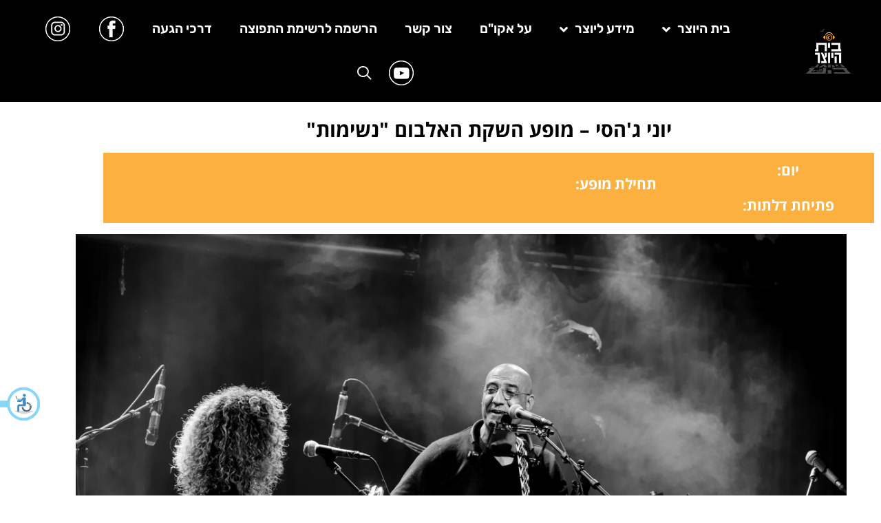

--- FILE ---
content_type: text/html; charset=UTF-8
request_url: https://bama.acum.org.il/%D7%99%D7%95%D7%A0%D7%99-%D7%92%D7%94%D7%A1%D7%99-%D7%9E%D7%95%D7%A4%D7%A2-%D7%94%D7%A9%D7%A7%D7%AA-%D7%94%D7%90%D7%9C%D7%91%D7%95%D7%9D-%D7%A0%D7%A9%D7%99%D7%9E%D7%95%D7%AA/
body_size: 15966
content:
<!doctype html>
<html dir="rtl" lang="he-IL">
<head>
	<meta charset="UTF-8">
	<meta name="viewport" content="width=device-width, initial-scale=1">
	<link rel="profile" href="https://gmpg.org/xfn/11">
	<meta name='robots' content='index, follow, max-image-preview:large, max-snippet:-1, max-video-preview:-1' />

	<!-- This site is optimized with the Yoast SEO plugin v26.8 - https://yoast.com/product/yoast-seo-wordpress/ -->
	<title>יוני ג&#039;הסי - מופע השקת האלבום &quot;נשימות&quot; - בית היוצר</title>
	<link rel="canonical" href="https://bama.acum.org.il/יוני-גהסי-מופע-השקת-האלבום-נשימות/" />
	<meta property="og:locale" content="he_IL" />
	<meta property="og:type" content="article" />
	<meta property="og:title" content="יוני ג&#039;הסי - מופע השקת האלבום &quot;נשימות&quot; - בית היוצר" />
	<meta property="og:description" content="&nbsp; יוני ג&#039;הסי משיק את אלבומו השני &quot;נשימות&quot; במופע חגיגי בבית היוצר שבנמל תל אביב. שמוליק דניאל : תופים והפקה מוזיקלית. עמית יצחק : גיטרות. דוד ליפשיץ: בס. קרן מסלנסקי: קולות וגיטרה אקוסטית. ורה גורנשטיין: כינור אורחת: מאור נאוי יוני ג&#039;הסי, כותב ומלחין, שר ומנגן על גיטרות ומפוחית, חושב טוב טוב על כל תו בשיריו [&hellip;]" />
	<meta property="og:url" content="https://bama.acum.org.il/יוני-גהסי-מופע-השקת-האלבום-נשימות/" />
	<meta property="og:site_name" content="בית היוצר" />
	<meta property="article:publisher" content="https://www.facebook.com/acumhouse/" />
	<meta property="article:published_time" content="2019-03-11T16:39:38+00:00" />
	<meta property="article:modified_time" content="2019-03-24T13:20:59+00:00" />
	<meta property="og:image" content="https://bama.acum.org.il/wp-content/uploads/2019/03/A40A1856_G.jpg" />
	<meta property="og:image:width" content="2400" />
	<meta property="og:image:height" content="1600" />
	<meta property="og:image:type" content="image/jpeg" />
	<meta name="author" content="תמר סורוביץ&#039;" />
	<meta name="twitter:card" content="summary_large_image" />
	<meta name="twitter:label1" content="נכתב על יד" />
	<meta name="twitter:data1" content="תמר סורוביץ&#039;" />
	<script type="application/ld+json" class="yoast-schema-graph">{"@context":"https://schema.org","@graph":[{"@type":"Article","@id":"https://bama.acum.org.il/%d7%99%d7%95%d7%a0%d7%99-%d7%92%d7%94%d7%a1%d7%99-%d7%9e%d7%95%d7%a4%d7%a2-%d7%94%d7%a9%d7%a7%d7%aa-%d7%94%d7%90%d7%9c%d7%91%d7%95%d7%9d-%d7%a0%d7%a9%d7%99%d7%9e%d7%95%d7%aa/#article","isPartOf":{"@id":"https://bama.acum.org.il/%d7%99%d7%95%d7%a0%d7%99-%d7%92%d7%94%d7%a1%d7%99-%d7%9e%d7%95%d7%a4%d7%a2-%d7%94%d7%a9%d7%a7%d7%aa-%d7%94%d7%90%d7%9c%d7%91%d7%95%d7%9d-%d7%a0%d7%a9%d7%99%d7%9e%d7%95%d7%aa/"},"author":{"name":"תמר סורוביץ'","@id":"https://bama.acum.org.il/#/schema/person/01ec0115fcb6836355e85ef90bc2a1c4"},"headline":"יוני ג'הסי &#8211; מופע השקת האלבום &quot;נשימות&quot;","datePublished":"2019-03-11T16:39:38+00:00","dateModified":"2019-03-24T13:20:59+00:00","mainEntityOfPage":{"@id":"https://bama.acum.org.il/%d7%99%d7%95%d7%a0%d7%99-%d7%92%d7%94%d7%a1%d7%99-%d7%9e%d7%95%d7%a4%d7%a2-%d7%94%d7%a9%d7%a7%d7%aa-%d7%94%d7%90%d7%9c%d7%91%d7%95%d7%9d-%d7%a0%d7%a9%d7%99%d7%9e%d7%95%d7%aa/"},"wordCount":39,"publisher":{"@id":"https://bama.acum.org.il/#organization"},"image":{"@id":"https://bama.acum.org.il/%d7%99%d7%95%d7%a0%d7%99-%d7%92%d7%94%d7%a1%d7%99-%d7%9e%d7%95%d7%a4%d7%a2-%d7%94%d7%a9%d7%a7%d7%aa-%d7%94%d7%90%d7%9c%d7%91%d7%95%d7%9d-%d7%a0%d7%a9%d7%99%d7%9e%d7%95%d7%aa/#primaryimage"},"thumbnailUrl":"https://bama.acum.org.il/wp-content/uploads/2019/03/A40A1856_G.jpg","articleSection":["הופעות"],"inLanguage":"he-IL"},{"@type":"WebPage","@id":"https://bama.acum.org.il/%d7%99%d7%95%d7%a0%d7%99-%d7%92%d7%94%d7%a1%d7%99-%d7%9e%d7%95%d7%a4%d7%a2-%d7%94%d7%a9%d7%a7%d7%aa-%d7%94%d7%90%d7%9c%d7%91%d7%95%d7%9d-%d7%a0%d7%a9%d7%99%d7%9e%d7%95%d7%aa/","url":"https://bama.acum.org.il/%d7%99%d7%95%d7%a0%d7%99-%d7%92%d7%94%d7%a1%d7%99-%d7%9e%d7%95%d7%a4%d7%a2-%d7%94%d7%a9%d7%a7%d7%aa-%d7%94%d7%90%d7%9c%d7%91%d7%95%d7%9d-%d7%a0%d7%a9%d7%99%d7%9e%d7%95%d7%aa/","name":"יוני ג'הסי - מופע השקת האלבום \"נשימות\" - בית היוצר","isPartOf":{"@id":"https://bama.acum.org.il/#website"},"primaryImageOfPage":{"@id":"https://bama.acum.org.il/%d7%99%d7%95%d7%a0%d7%99-%d7%92%d7%94%d7%a1%d7%99-%d7%9e%d7%95%d7%a4%d7%a2-%d7%94%d7%a9%d7%a7%d7%aa-%d7%94%d7%90%d7%9c%d7%91%d7%95%d7%9d-%d7%a0%d7%a9%d7%99%d7%9e%d7%95%d7%aa/#primaryimage"},"image":{"@id":"https://bama.acum.org.il/%d7%99%d7%95%d7%a0%d7%99-%d7%92%d7%94%d7%a1%d7%99-%d7%9e%d7%95%d7%a4%d7%a2-%d7%94%d7%a9%d7%a7%d7%aa-%d7%94%d7%90%d7%9c%d7%91%d7%95%d7%9d-%d7%a0%d7%a9%d7%99%d7%9e%d7%95%d7%aa/#primaryimage"},"thumbnailUrl":"https://bama.acum.org.il/wp-content/uploads/2019/03/A40A1856_G.jpg","datePublished":"2019-03-11T16:39:38+00:00","dateModified":"2019-03-24T13:20:59+00:00","breadcrumb":{"@id":"https://bama.acum.org.il/%d7%99%d7%95%d7%a0%d7%99-%d7%92%d7%94%d7%a1%d7%99-%d7%9e%d7%95%d7%a4%d7%a2-%d7%94%d7%a9%d7%a7%d7%aa-%d7%94%d7%90%d7%9c%d7%91%d7%95%d7%9d-%d7%a0%d7%a9%d7%99%d7%9e%d7%95%d7%aa/#breadcrumb"},"inLanguage":"he-IL","potentialAction":[{"@type":"ReadAction","target":["https://bama.acum.org.il/%d7%99%d7%95%d7%a0%d7%99-%d7%92%d7%94%d7%a1%d7%99-%d7%9e%d7%95%d7%a4%d7%a2-%d7%94%d7%a9%d7%a7%d7%aa-%d7%94%d7%90%d7%9c%d7%91%d7%95%d7%9d-%d7%a0%d7%a9%d7%99%d7%9e%d7%95%d7%aa/"]}]},{"@type":"ImageObject","inLanguage":"he-IL","@id":"https://bama.acum.org.il/%d7%99%d7%95%d7%a0%d7%99-%d7%92%d7%94%d7%a1%d7%99-%d7%9e%d7%95%d7%a4%d7%a2-%d7%94%d7%a9%d7%a7%d7%aa-%d7%94%d7%90%d7%9c%d7%91%d7%95%d7%9d-%d7%a0%d7%a9%d7%99%d7%9e%d7%95%d7%aa/#primaryimage","url":"https://bama.acum.org.il/wp-content/uploads/2019/03/A40A1856_G.jpg","contentUrl":"https://bama.acum.org.il/wp-content/uploads/2019/03/A40A1856_G.jpg","width":2400,"height":1600,"caption":"צילום: מלי ארואסטי"},{"@type":"BreadcrumbList","@id":"https://bama.acum.org.il/%d7%99%d7%95%d7%a0%d7%99-%d7%92%d7%94%d7%a1%d7%99-%d7%9e%d7%95%d7%a4%d7%a2-%d7%94%d7%a9%d7%a7%d7%aa-%d7%94%d7%90%d7%9c%d7%91%d7%95%d7%9d-%d7%a0%d7%a9%d7%99%d7%9e%d7%95%d7%aa/#breadcrumb","itemListElement":[{"@type":"ListItem","position":1,"name":"Home","item":"https://bama.acum.org.il/"},{"@type":"ListItem","position":2,"name":"הופעות ואירועים","item":"https://bama.acum.org.il/"},{"@type":"ListItem","position":3,"name":"יוני ג'הסי &#8211; מופע השקת האלבום &quot;נשימות&quot;"}]},{"@type":"WebSite","@id":"https://bama.acum.org.il/#website","url":"https://bama.acum.org.il/","name":"בית היוצר","description":"אוהבים מוסיקה. שומרים על המוסיקה.","publisher":{"@id":"https://bama.acum.org.il/#organization"},"potentialAction":[{"@type":"SearchAction","target":{"@type":"EntryPoint","urlTemplate":"https://bama.acum.org.il/?s={search_term_string}"},"query-input":{"@type":"PropertyValueSpecification","valueRequired":true,"valueName":"search_term_string"}}],"inLanguage":"he-IL"},{"@type":"Organization","@id":"https://bama.acum.org.il/#organization","name":"בית היוצר","url":"https://bama.acum.org.il/","logo":{"@type":"ImageObject","inLanguage":"he-IL","@id":"https://bama.acum.org.il/#/schema/logo/image/","url":"https://bama.acum.org.il/wp-content/uploads/2018/08/bh-logo.png","contentUrl":"https://bama.acum.org.il/wp-content/uploads/2018/08/bh-logo.png","width":512,"height":512,"caption":"בית היוצר"},"image":{"@id":"https://bama.acum.org.il/#/schema/logo/image/"},"sameAs":["https://www.facebook.com/acumhouse/","https://www.instagram.com/beit_hayotzer/","https://www.youtube.com/acumallmusic"]},{"@type":"Person","@id":"https://bama.acum.org.il/#/schema/person/01ec0115fcb6836355e85ef90bc2a1c4","name":"תמר סורוביץ'","image":{"@type":"ImageObject","inLanguage":"he-IL","@id":"https://bama.acum.org.il/#/schema/person/image/","url":"https://secure.gravatar.com/avatar/b210f9380b242c0f5c1e3d98e3c493fbb386d813be8d50fffd1a4c8562e755f8?s=96&d=mm&r=g","contentUrl":"https://secure.gravatar.com/avatar/b210f9380b242c0f5c1e3d98e3c493fbb386d813be8d50fffd1a4c8562e755f8?s=96&d=mm&r=g","caption":"תמר סורוביץ'"},"sameAs":["https://bama.acum.org.il"]}]}</script>
	<!-- / Yoast SEO plugin. -->


<link rel="alternate" type="application/rss+xml" title="בית היוצר &laquo; פיד‏" href="https://bama.acum.org.il/feed/" />
<link rel="alternate" title="oEmbed (JSON)" type="application/json+oembed" href="https://bama.acum.org.il/wp-json/oembed/1.0/embed?url=https%3A%2F%2Fbama.acum.org.il%2F%25d7%2599%25d7%2595%25d7%25a0%25d7%2599-%25d7%2592%25d7%2594%25d7%25a1%25d7%2599-%25d7%259e%25d7%2595%25d7%25a4%25d7%25a2-%25d7%2594%25d7%25a9%25d7%25a7%25d7%25aa-%25d7%2594%25d7%2590%25d7%259c%25d7%2591%25d7%2595%25d7%259d-%25d7%25a0%25d7%25a9%25d7%2599%25d7%259e%25d7%2595%25d7%25aa%2F" />
<link rel="alternate" title="oEmbed (XML)" type="text/xml+oembed" href="https://bama.acum.org.il/wp-json/oembed/1.0/embed?url=https%3A%2F%2Fbama.acum.org.il%2F%25d7%2599%25d7%2595%25d7%25a0%25d7%2599-%25d7%2592%25d7%2594%25d7%25a1%25d7%2599-%25d7%259e%25d7%2595%25d7%25a4%25d7%25a2-%25d7%2594%25d7%25a9%25d7%25a7%25d7%25aa-%25d7%2594%25d7%2590%25d7%259c%25d7%2591%25d7%2595%25d7%259d-%25d7%25a0%25d7%25a9%25d7%2599%25d7%259e%25d7%2595%25d7%25aa%2F&#038;format=xml" />
		<!-- This site uses the Google Analytics by MonsterInsights plugin v9.10.0 - Using Analytics tracking - https://www.monsterinsights.com/ -->
		<!-- Note: MonsterInsights is not currently configured on this site. The site owner needs to authenticate with Google Analytics in the MonsterInsights settings panel. -->
					<!-- No tracking code set -->
				<!-- / Google Analytics by MonsterInsights -->
		<style id='wp-img-auto-sizes-contain-inline-css'>
img:is([sizes=auto i],[sizes^="auto," i]){contain-intrinsic-size:3000px 1500px}
/*# sourceURL=wp-img-auto-sizes-contain-inline-css */
</style>
<style id='wp-emoji-styles-inline-css'>

	img.wp-smiley, img.emoji {
		display: inline !important;
		border: none !important;
		box-shadow: none !important;
		height: 1em !important;
		width: 1em !important;
		margin: 0 0.07em !important;
		vertical-align: -0.1em !important;
		background: none !important;
		padding: 0 !important;
	}
/*# sourceURL=wp-emoji-styles-inline-css */
</style>
<link rel='stylesheet' id='wp-block-library-rtl-css' href='https://bama.acum.org.il/wp-includes/css/dist/block-library/style-rtl.min.css?ver=63b8a2c5dc538bd3f447ff99d10e019c' media='all' />
<link rel='stylesheet' id='jet-engine-frontend-css' href='https://bama.acum.org.il/wp-content/plugins/jet-engine/assets/css/frontend.css?ver=3.2.6' media='all' />
<style id='global-styles-inline-css'>
:root{--wp--preset--aspect-ratio--square: 1;--wp--preset--aspect-ratio--4-3: 4/3;--wp--preset--aspect-ratio--3-4: 3/4;--wp--preset--aspect-ratio--3-2: 3/2;--wp--preset--aspect-ratio--2-3: 2/3;--wp--preset--aspect-ratio--16-9: 16/9;--wp--preset--aspect-ratio--9-16: 9/16;--wp--preset--color--black: #000000;--wp--preset--color--cyan-bluish-gray: #abb8c3;--wp--preset--color--white: #ffffff;--wp--preset--color--pale-pink: #f78da7;--wp--preset--color--vivid-red: #cf2e2e;--wp--preset--color--luminous-vivid-orange: #ff6900;--wp--preset--color--luminous-vivid-amber: #fcb900;--wp--preset--color--light-green-cyan: #7bdcb5;--wp--preset--color--vivid-green-cyan: #00d084;--wp--preset--color--pale-cyan-blue: #8ed1fc;--wp--preset--color--vivid-cyan-blue: #0693e3;--wp--preset--color--vivid-purple: #9b51e0;--wp--preset--gradient--vivid-cyan-blue-to-vivid-purple: linear-gradient(135deg,rgb(6,147,227) 0%,rgb(155,81,224) 100%);--wp--preset--gradient--light-green-cyan-to-vivid-green-cyan: linear-gradient(135deg,rgb(122,220,180) 0%,rgb(0,208,130) 100%);--wp--preset--gradient--luminous-vivid-amber-to-luminous-vivid-orange: linear-gradient(135deg,rgb(252,185,0) 0%,rgb(255,105,0) 100%);--wp--preset--gradient--luminous-vivid-orange-to-vivid-red: linear-gradient(135deg,rgb(255,105,0) 0%,rgb(207,46,46) 100%);--wp--preset--gradient--very-light-gray-to-cyan-bluish-gray: linear-gradient(135deg,rgb(238,238,238) 0%,rgb(169,184,195) 100%);--wp--preset--gradient--cool-to-warm-spectrum: linear-gradient(135deg,rgb(74,234,220) 0%,rgb(151,120,209) 20%,rgb(207,42,186) 40%,rgb(238,44,130) 60%,rgb(251,105,98) 80%,rgb(254,248,76) 100%);--wp--preset--gradient--blush-light-purple: linear-gradient(135deg,rgb(255,206,236) 0%,rgb(152,150,240) 100%);--wp--preset--gradient--blush-bordeaux: linear-gradient(135deg,rgb(254,205,165) 0%,rgb(254,45,45) 50%,rgb(107,0,62) 100%);--wp--preset--gradient--luminous-dusk: linear-gradient(135deg,rgb(255,203,112) 0%,rgb(199,81,192) 50%,rgb(65,88,208) 100%);--wp--preset--gradient--pale-ocean: linear-gradient(135deg,rgb(255,245,203) 0%,rgb(182,227,212) 50%,rgb(51,167,181) 100%);--wp--preset--gradient--electric-grass: linear-gradient(135deg,rgb(202,248,128) 0%,rgb(113,206,126) 100%);--wp--preset--gradient--midnight: linear-gradient(135deg,rgb(2,3,129) 0%,rgb(40,116,252) 100%);--wp--preset--font-size--small: 13px;--wp--preset--font-size--medium: 20px;--wp--preset--font-size--large: 36px;--wp--preset--font-size--x-large: 42px;--wp--preset--spacing--20: 0.44rem;--wp--preset--spacing--30: 0.67rem;--wp--preset--spacing--40: 1rem;--wp--preset--spacing--50: 1.5rem;--wp--preset--spacing--60: 2.25rem;--wp--preset--spacing--70: 3.38rem;--wp--preset--spacing--80: 5.06rem;--wp--preset--shadow--natural: 6px 6px 9px rgba(0, 0, 0, 0.2);--wp--preset--shadow--deep: 12px 12px 50px rgba(0, 0, 0, 0.4);--wp--preset--shadow--sharp: 6px 6px 0px rgba(0, 0, 0, 0.2);--wp--preset--shadow--outlined: 6px 6px 0px -3px rgb(255, 255, 255), 6px 6px rgb(0, 0, 0);--wp--preset--shadow--crisp: 6px 6px 0px rgb(0, 0, 0);}:root { --wp--style--global--content-size: 800px;--wp--style--global--wide-size: 1200px; }:where(body) { margin: 0; }.wp-site-blocks > .alignleft { float: left; margin-right: 2em; }.wp-site-blocks > .alignright { float: right; margin-left: 2em; }.wp-site-blocks > .aligncenter { justify-content: center; margin-left: auto; margin-right: auto; }:where(.wp-site-blocks) > * { margin-block-start: 24px; margin-block-end: 0; }:where(.wp-site-blocks) > :first-child { margin-block-start: 0; }:where(.wp-site-blocks) > :last-child { margin-block-end: 0; }:root { --wp--style--block-gap: 24px; }:root :where(.is-layout-flow) > :first-child{margin-block-start: 0;}:root :where(.is-layout-flow) > :last-child{margin-block-end: 0;}:root :where(.is-layout-flow) > *{margin-block-start: 24px;margin-block-end: 0;}:root :where(.is-layout-constrained) > :first-child{margin-block-start: 0;}:root :where(.is-layout-constrained) > :last-child{margin-block-end: 0;}:root :where(.is-layout-constrained) > *{margin-block-start: 24px;margin-block-end: 0;}:root :where(.is-layout-flex){gap: 24px;}:root :where(.is-layout-grid){gap: 24px;}.is-layout-flow > .alignleft{float: left;margin-inline-start: 0;margin-inline-end: 2em;}.is-layout-flow > .alignright{float: right;margin-inline-start: 2em;margin-inline-end: 0;}.is-layout-flow > .aligncenter{margin-left: auto !important;margin-right: auto !important;}.is-layout-constrained > .alignleft{float: left;margin-inline-start: 0;margin-inline-end: 2em;}.is-layout-constrained > .alignright{float: right;margin-inline-start: 2em;margin-inline-end: 0;}.is-layout-constrained > .aligncenter{margin-left: auto !important;margin-right: auto !important;}.is-layout-constrained > :where(:not(.alignleft):not(.alignright):not(.alignfull)){max-width: var(--wp--style--global--content-size);margin-left: auto !important;margin-right: auto !important;}.is-layout-constrained > .alignwide{max-width: var(--wp--style--global--wide-size);}body .is-layout-flex{display: flex;}.is-layout-flex{flex-wrap: wrap;align-items: center;}.is-layout-flex > :is(*, div){margin: 0;}body .is-layout-grid{display: grid;}.is-layout-grid > :is(*, div){margin: 0;}body{padding-top: 0px;padding-right: 0px;padding-bottom: 0px;padding-left: 0px;}a:where(:not(.wp-element-button)){text-decoration: underline;}:root :where(.wp-element-button, .wp-block-button__link){background-color: #32373c;border-width: 0;color: #fff;font-family: inherit;font-size: inherit;font-style: inherit;font-weight: inherit;letter-spacing: inherit;line-height: inherit;padding-top: calc(0.667em + 2px);padding-right: calc(1.333em + 2px);padding-bottom: calc(0.667em + 2px);padding-left: calc(1.333em + 2px);text-decoration: none;text-transform: inherit;}.has-black-color{color: var(--wp--preset--color--black) !important;}.has-cyan-bluish-gray-color{color: var(--wp--preset--color--cyan-bluish-gray) !important;}.has-white-color{color: var(--wp--preset--color--white) !important;}.has-pale-pink-color{color: var(--wp--preset--color--pale-pink) !important;}.has-vivid-red-color{color: var(--wp--preset--color--vivid-red) !important;}.has-luminous-vivid-orange-color{color: var(--wp--preset--color--luminous-vivid-orange) !important;}.has-luminous-vivid-amber-color{color: var(--wp--preset--color--luminous-vivid-amber) !important;}.has-light-green-cyan-color{color: var(--wp--preset--color--light-green-cyan) !important;}.has-vivid-green-cyan-color{color: var(--wp--preset--color--vivid-green-cyan) !important;}.has-pale-cyan-blue-color{color: var(--wp--preset--color--pale-cyan-blue) !important;}.has-vivid-cyan-blue-color{color: var(--wp--preset--color--vivid-cyan-blue) !important;}.has-vivid-purple-color{color: var(--wp--preset--color--vivid-purple) !important;}.has-black-background-color{background-color: var(--wp--preset--color--black) !important;}.has-cyan-bluish-gray-background-color{background-color: var(--wp--preset--color--cyan-bluish-gray) !important;}.has-white-background-color{background-color: var(--wp--preset--color--white) !important;}.has-pale-pink-background-color{background-color: var(--wp--preset--color--pale-pink) !important;}.has-vivid-red-background-color{background-color: var(--wp--preset--color--vivid-red) !important;}.has-luminous-vivid-orange-background-color{background-color: var(--wp--preset--color--luminous-vivid-orange) !important;}.has-luminous-vivid-amber-background-color{background-color: var(--wp--preset--color--luminous-vivid-amber) !important;}.has-light-green-cyan-background-color{background-color: var(--wp--preset--color--light-green-cyan) !important;}.has-vivid-green-cyan-background-color{background-color: var(--wp--preset--color--vivid-green-cyan) !important;}.has-pale-cyan-blue-background-color{background-color: var(--wp--preset--color--pale-cyan-blue) !important;}.has-vivid-cyan-blue-background-color{background-color: var(--wp--preset--color--vivid-cyan-blue) !important;}.has-vivid-purple-background-color{background-color: var(--wp--preset--color--vivid-purple) !important;}.has-black-border-color{border-color: var(--wp--preset--color--black) !important;}.has-cyan-bluish-gray-border-color{border-color: var(--wp--preset--color--cyan-bluish-gray) !important;}.has-white-border-color{border-color: var(--wp--preset--color--white) !important;}.has-pale-pink-border-color{border-color: var(--wp--preset--color--pale-pink) !important;}.has-vivid-red-border-color{border-color: var(--wp--preset--color--vivid-red) !important;}.has-luminous-vivid-orange-border-color{border-color: var(--wp--preset--color--luminous-vivid-orange) !important;}.has-luminous-vivid-amber-border-color{border-color: var(--wp--preset--color--luminous-vivid-amber) !important;}.has-light-green-cyan-border-color{border-color: var(--wp--preset--color--light-green-cyan) !important;}.has-vivid-green-cyan-border-color{border-color: var(--wp--preset--color--vivid-green-cyan) !important;}.has-pale-cyan-blue-border-color{border-color: var(--wp--preset--color--pale-cyan-blue) !important;}.has-vivid-cyan-blue-border-color{border-color: var(--wp--preset--color--vivid-cyan-blue) !important;}.has-vivid-purple-border-color{border-color: var(--wp--preset--color--vivid-purple) !important;}.has-vivid-cyan-blue-to-vivid-purple-gradient-background{background: var(--wp--preset--gradient--vivid-cyan-blue-to-vivid-purple) !important;}.has-light-green-cyan-to-vivid-green-cyan-gradient-background{background: var(--wp--preset--gradient--light-green-cyan-to-vivid-green-cyan) !important;}.has-luminous-vivid-amber-to-luminous-vivid-orange-gradient-background{background: var(--wp--preset--gradient--luminous-vivid-amber-to-luminous-vivid-orange) !important;}.has-luminous-vivid-orange-to-vivid-red-gradient-background{background: var(--wp--preset--gradient--luminous-vivid-orange-to-vivid-red) !important;}.has-very-light-gray-to-cyan-bluish-gray-gradient-background{background: var(--wp--preset--gradient--very-light-gray-to-cyan-bluish-gray) !important;}.has-cool-to-warm-spectrum-gradient-background{background: var(--wp--preset--gradient--cool-to-warm-spectrum) !important;}.has-blush-light-purple-gradient-background{background: var(--wp--preset--gradient--blush-light-purple) !important;}.has-blush-bordeaux-gradient-background{background: var(--wp--preset--gradient--blush-bordeaux) !important;}.has-luminous-dusk-gradient-background{background: var(--wp--preset--gradient--luminous-dusk) !important;}.has-pale-ocean-gradient-background{background: var(--wp--preset--gradient--pale-ocean) !important;}.has-electric-grass-gradient-background{background: var(--wp--preset--gradient--electric-grass) !important;}.has-midnight-gradient-background{background: var(--wp--preset--gradient--midnight) !important;}.has-small-font-size{font-size: var(--wp--preset--font-size--small) !important;}.has-medium-font-size{font-size: var(--wp--preset--font-size--medium) !important;}.has-large-font-size{font-size: var(--wp--preset--font-size--large) !important;}.has-x-large-font-size{font-size: var(--wp--preset--font-size--x-large) !important;}
:root :where(.wp-block-pullquote){font-size: 1.5em;line-height: 1.6;}
/*# sourceURL=global-styles-inline-css */
</style>
<link rel='stylesheet' id='contact-form-7-css' href='https://bama.acum.org.il/wp-content/plugins/contact-form-7/includes/css/styles.css?ver=6.1.4' media='all' />
<link rel='stylesheet' id='contact-form-7-rtl-css' href='https://bama.acum.org.il/wp-content/plugins/contact-form-7/includes/css/styles-rtl.css?ver=6.1.4' media='all' />
<link rel='stylesheet' id='siq_icon_css-css' href='https://bama.acum.org.il/wp-content/plugins/searchiq/assets/5.1/css/frontend/icon-moon.css?ver=1768944141' media='all' />
<link rel='stylesheet' id='siq_front_css-css' href='https://bama.acum.org.il/wp-content/plugins/searchiq/assets/5.1/css/frontend/stylesheet.css?ver=1768944141' media='all' />
<link rel='stylesheet' id='hello-elementor-css' href='https://bama.acum.org.il/wp-content/themes/hello-elementor/assets/css/reset.css?ver=3.4.5' media='all' />
<link rel='stylesheet' id='hello-elementor-theme-style-css' href='https://bama.acum.org.il/wp-content/themes/hello-elementor/assets/css/theme.css?ver=3.4.5' media='all' />
<link rel='stylesheet' id='chld_thm_cfg_child-css' href='https://bama.acum.org.il/wp-content/themes/hello-elementor-child/style.css?ver=63b8a2c5dc538bd3f447ff99d10e019c' media='all' />
<link rel='stylesheet' id='hello-elementor-header-footer-css' href='https://bama.acum.org.il/wp-content/themes/hello-elementor/assets/css/header-footer.css?ver=3.4.5' media='all' />
<link rel='stylesheet' id='elementor-frontend-css' href='https://bama.acum.org.il/wp-content/plugins/elementor/assets/css/frontend.min.css?ver=3.34.2' media='all' />
<link rel='stylesheet' id='widget-image-css' href='https://bama.acum.org.il/wp-content/plugins/elementor/assets/css/widget-image-rtl.min.css?ver=3.34.2' media='all' />
<link rel='stylesheet' id='widget-nav-menu-css' href='https://bama.acum.org.il/wp-content/plugins/elementor-pro/assets/css/widget-nav-menu-rtl.min.css?ver=3.34.0' media='all' />
<link rel='stylesheet' id='widget-heading-css' href='https://bama.acum.org.il/wp-content/plugins/elementor/assets/css/widget-heading-rtl.min.css?ver=3.34.2' media='all' />
<link rel='stylesheet' id='jet-blocks-css' href='https://bama.acum.org.il/wp-content/uploads/elementor/css/custom-jet-blocks-rtl.css?ver=1.3.8.2' media='all' />
<link rel='stylesheet' id='elementor-icons-css' href='https://bama.acum.org.il/wp-content/plugins/elementor/assets/lib/eicons/css/elementor-icons.min.css?ver=5.46.0' media='all' />
<link rel='stylesheet' id='elementor-post-47316-css' href='https://bama.acum.org.il/wp-content/uploads/elementor/css/post-47316.css?ver=1768936083' media='all' />
<link rel='stylesheet' id='font-awesome-5-all-css' href='https://bama.acum.org.il/wp-content/plugins/elementor/assets/lib/font-awesome/css/all.min.css?ver=3.34.2' media='all' />
<link rel='stylesheet' id='font-awesome-4-shim-css' href='https://bama.acum.org.il/wp-content/plugins/elementor/assets/lib/font-awesome/css/v4-shims.min.css?ver=3.34.2' media='all' />
<link rel='stylesheet' id='elementor-post-47318-css' href='https://bama.acum.org.il/wp-content/uploads/elementor/css/post-47318.css?ver=1768936084' media='all' />
<link rel='stylesheet' id='elementor-post-47337-css' href='https://bama.acum.org.il/wp-content/uploads/elementor/css/post-47337.css?ver=1768936084' media='all' />
<link rel='stylesheet' id='elementor-post-47543-css' href='https://bama.acum.org.il/wp-content/uploads/elementor/css/post-47543.css?ver=1768936095' media='all' />
<link rel='stylesheet' id='ecs-styles-css' href='https://bama.acum.org.il/wp-content/plugins/ele-custom-skin/assets/css/ecs-style.css?ver=3.1.9' media='all' />
<link rel='stylesheet' id='elementor-post-47363-css' href='https://bama.acum.org.il/wp-content/uploads/elementor/css/post-47363.css?ver=1632106201' media='all' />
<link rel='stylesheet' id='elementor-gf-local-rubik-css' href='https://bama.acum.org.il/wp-content/uploads/elementor/google-fonts/css/rubik.css?ver=1742238413' media='all' />
<link rel='stylesheet' id='elementor-icons-shared-0-css' href='https://bama.acum.org.il/wp-content/plugins/elementor/assets/lib/font-awesome/css/fontawesome.min.css?ver=5.15.3' media='all' />
<link rel='stylesheet' id='elementor-icons-fa-solid-css' href='https://bama.acum.org.il/wp-content/plugins/elementor/assets/lib/font-awesome/css/solid.min.css?ver=5.15.3' media='all' />
<script src="https://bama.acum.org.il/wp-includes/js/jquery/jquery.min.js?ver=3.7.1" id="jquery-core-js"></script>
<script src="https://bama.acum.org.il/wp-includes/js/jquery/jquery-migrate.min.js?ver=3.4.1" id="jquery-migrate-js"></script>
<script src="https://bama.acum.org.il/wp-content/plugins/elementor/assets/lib/font-awesome/js/v4-shims.min.js?ver=3.34.2" id="font-awesome-4-shim-js"></script>
<script id="ecs_ajax_load-js-extra">
var ecs_ajax_params = {"ajaxurl":"https://bama.acum.org.il/wp-admin/admin-ajax.php","posts":"{\"page\":0,\"name\":\"%d7%99%d7%95%d7%a0%d7%99-%d7%92%d7%94%d7%a1%d7%99-%d7%9e%d7%95%d7%a4%d7%a2-%d7%94%d7%a9%d7%a7%d7%aa-%d7%94%d7%90%d7%9c%d7%91%d7%95%d7%9d-%d7%a0%d7%a9%d7%99%d7%9e%d7%95%d7%aa\",\"error\":\"\",\"m\":\"\",\"p\":0,\"post_parent\":\"\",\"subpost\":\"\",\"subpost_id\":\"\",\"attachment\":\"\",\"attachment_id\":0,\"pagename\":\"\",\"page_id\":0,\"second\":\"\",\"minute\":\"\",\"hour\":\"\",\"day\":0,\"monthnum\":0,\"year\":0,\"w\":0,\"category_name\":\"\",\"tag\":\"\",\"cat\":\"\",\"tag_id\":\"\",\"author\":\"\",\"author_name\":\"\",\"feed\":\"\",\"tb\":\"\",\"paged\":0,\"meta_key\":\"\",\"meta_value\":\"\",\"preview\":\"\",\"s\":\"\",\"sentence\":\"\",\"title\":\"\",\"fields\":\"all\",\"menu_order\":\"\",\"embed\":\"\",\"category__in\":[],\"category__not_in\":[],\"category__and\":[],\"post__in\":[],\"post__not_in\":[],\"post_name__in\":[],\"tag__in\":[],\"tag__not_in\":[],\"tag__and\":[],\"tag_slug__in\":[],\"tag_slug__and\":[],\"post_parent__in\":[],\"post_parent__not_in\":[],\"author__in\":[],\"author__not_in\":[],\"search_columns\":[],\"ignore_sticky_posts\":false,\"suppress_filters\":false,\"cache_results\":true,\"update_post_term_cache\":true,\"update_menu_item_cache\":false,\"lazy_load_term_meta\":true,\"update_post_meta_cache\":true,\"post_type\":\"\",\"posts_per_page\":15,\"nopaging\":false,\"comments_per_page\":\"50\",\"no_found_rows\":false,\"order\":\"DESC\"}"};
//# sourceURL=ecs_ajax_load-js-extra
</script>
<script src="https://bama.acum.org.il/wp-content/plugins/ele-custom-skin/assets/js/ecs_ajax_pagination.js?ver=3.1.9" id="ecs_ajax_load-js"></script>
<script src="https://bama.acum.org.il/wp-content/plugins/ele-custom-skin/assets/js/ecs.js?ver=3.1.9" id="ecs-script-js"></script>
<link rel="https://api.w.org/" href="https://bama.acum.org.il/wp-json/" /><link rel="alternate" title="JSON" type="application/json" href="https://bama.acum.org.il/wp-json/wp/v2/posts/44560" /><script type="text/javascript">
						(function () {
							window.siqConfig = {
								engineKey: "62085186b67c81ea244c05c6ec2a0f66"
							};
							window.siqConfig.baseUrl = "//pub.searchiq.co/";
							window.siqConfig.preview = true;
							var script = document.createElement("SCRIPT");
							script.src = window.siqConfig.baseUrl + "js/container/siq-container-2.js?cb=" + (Math.floor(Math.random()*999999)) + "&engineKey=" + siqConfig.engineKey;
							script.id = "siq-container";
							document.getElementsByTagName("HEAD")[0].appendChild(script);
						})();
					</script><meta name="generator" content="Elementor 3.34.2; features: additional_custom_breakpoints; settings: css_print_method-external, google_font-enabled, font_display-auto">
			<style>
				.e-con.e-parent:nth-of-type(n+4):not(.e-lazyloaded):not(.e-no-lazyload),
				.e-con.e-parent:nth-of-type(n+4):not(.e-lazyloaded):not(.e-no-lazyload) * {
					background-image: none !important;
				}
				@media screen and (max-height: 1024px) {
					.e-con.e-parent:nth-of-type(n+3):not(.e-lazyloaded):not(.e-no-lazyload),
					.e-con.e-parent:nth-of-type(n+3):not(.e-lazyloaded):not(.e-no-lazyload) * {
						background-image: none !important;
					}
				}
				@media screen and (max-height: 640px) {
					.e-con.e-parent:nth-of-type(n+2):not(.e-lazyloaded):not(.e-no-lazyload),
					.e-con.e-parent:nth-of-type(n+2):not(.e-lazyloaded):not(.e-no-lazyload) * {
						background-image: none !important;
					}
				}
			</style>
			<link rel="icon" href="https://bama.acum.org.il/wp-content/uploads/2018/01/cropped-BH_logo2-32x32.png" sizes="32x32" />
<link rel="icon" href="https://bama.acum.org.il/wp-content/uploads/2018/01/cropped-BH_logo2-192x192.png" sizes="192x192" />
<link rel="apple-touch-icon" href="https://bama.acum.org.il/wp-content/uploads/2018/01/cropped-BH_logo2-180x180.png" />
<meta name="msapplication-TileImage" content="https://bama.acum.org.il/wp-content/uploads/2018/01/cropped-BH_logo2-270x270.png" />
		<style id="wp-custom-css">
			.elementor-widget-posts .ecs-load-more-button .elementor-button {
   color: #fff;
}		</style>
		</head>
<body data-rsssl=1 class="rtl wp-singular post-template-default single single-post postid-44560 single-format-standard wp-custom-logo wp-embed-responsive wp-theme-hello-elementor wp-child-theme-hello-elementor-child hello-elementor-default elementor-default elementor-kit-47316 elementor-page-47543">

<script>(function(d,src){var j=d.createElement('script');j.async=true;j.src=src;(d.body?d.body:d.getElementsByTagName('head')[0]).appendChild(j);})(document,'https://accessible.vagas.co.il/a/bama.acum/accessibility.js');</script><script>(function(d,src){var j=d.createElement('script');j.async=true;j.src=src;(d.body?d.body:d.getElementsByTagName('head')[0]).appendChild(j);})(document,'https://accessible.vagas.co.il/a/bama.acum/accessibility.js');</script>
<a class="skip-link screen-reader-text" href="#content">דלג לתוכן</a>

		<header data-elementor-type="header" data-elementor-id="47318" class="elementor elementor-47318 elementor-location-header" data-elementor-post-type="elementor_library">
					<section class="elementor-section elementor-top-section elementor-element elementor-element-3c4946e elementor-section-full_width elementor-section-content-middle elementor-section-height-default elementor-section-height-default" data-id="3c4946e" data-element_type="section" data-settings="{&quot;background_background&quot;:&quot;classic&quot;}">
						<div class="elementor-container elementor-column-gap-default">
					<div class="elementor-column elementor-col-50 elementor-top-column elementor-element elementor-element-a31bfd2" data-id="a31bfd2" data-element_type="column">
			<div class="elementor-widget-wrap elementor-element-populated">
						<div class="elementor-element elementor-element-c1779e4 elementor-widget elementor-widget-theme-site-logo elementor-widget-image" data-id="c1779e4" data-element_type="widget" data-widget_type="theme-site-logo.default">
				<div class="elementor-widget-container">
											<a href="https://bama.acum.org.il">
			<img width="512" height="512" src="https://bama.acum.org.il/wp-content/uploads/2018/08/bh-logo.png" class="attachment-full size-full wp-image-37609" alt="logo" srcset="https://bama.acum.org.il/wp-content/uploads/2018/08/bh-logo.png 512w, https://bama.acum.org.il/wp-content/uploads/2018/08/bh-logo-300x300.png 300w" sizes="(max-width: 512px) 100vw, 512px" />				</a>
											</div>
				</div>
					</div>
		</div>
				<div class="elementor-column elementor-col-50 elementor-top-column elementor-element elementor-element-0aa6ad2" data-id="0aa6ad2" data-element_type="column">
			<div class="elementor-widget-wrap elementor-element-populated">
						<div class="elementor-element elementor-element-a8447c8 elementor-nav-menu__align-center elementor-nav-menu--dropdown-tablet elementor-nav-menu__text-align-aside elementor-nav-menu--toggle elementor-nav-menu--burger elementor-widget elementor-widget-nav-menu" data-id="a8447c8" data-element_type="widget" data-settings="{&quot;submenu_icon&quot;:{&quot;value&quot;:&quot;&lt;i class=\&quot;fas fa-angle-down\&quot; aria-hidden=\&quot;true\&quot;&gt;&lt;\/i&gt;&quot;,&quot;library&quot;:&quot;fa-solid&quot;},&quot;layout&quot;:&quot;horizontal&quot;,&quot;toggle&quot;:&quot;burger&quot;}" data-widget_type="nav-menu.default">
				<div class="elementor-widget-container">
								<nav aria-label="תפריט" class="elementor-nav-menu--main elementor-nav-menu__container elementor-nav-menu--layout-horizontal e--pointer-underline e--animation-fade">
				<ul id="menu-1-a8447c8" class="elementor-nav-menu"><li class="menu-item menu-item-type-post_type menu-item-object-page menu-item-has-children menu-item-32997"><a href="https://bama.acum.org.il/full-width-slider/" class="elementor-item">בית היוצר</a>
<ul class="sub-menu elementor-nav-menu--dropdown">
	<li class="menu-item menu-item-type-post_type menu-item-object-page menu-item-32996"><a href="https://bama.acum.org.il/%d7%94%d7%a0%d7%9e%d7%9c/" class="elementor-sub-item">הנמל</a></li>
</ul>
</li>
<li class="menu-item menu-item-type-post_type menu-item-object-page menu-item-has-children menu-item-32998"><a href="https://bama.acum.org.il/%d7%91%d7%95%d7%a7%d7%99%d7%a0%d7%92/" class="elementor-item">מידע ליוצר</a>
<ul class="sub-menu elementor-nav-menu--dropdown">
	<li class="menu-item menu-item-type-post_type menu-item-object-page menu-item-32999"><a href="https://bama.acum.org.il/%d7%9e%d7%a4%d7%a8%d7%98-%d7%98%d7%9b%d7%a0%d7%99/" class="elementor-sub-item">מפרט טכני</a></li>
	<li class="menu-item menu-item-type-post_type menu-item-object-page menu-item-59683"><a href="https://bama.acum.org.il/%d7%90%d7%95%d7%9c%d7%a4%d7%9f-%d7%94%d7%a4%d7%95%d7%93%d7%a7%d7%a1%d7%98/" class="elementor-sub-item">אולפן הפודקסט</a></li>
	<li class="menu-item menu-item-type-post_type menu-item-object-page menu-item-52144"><a href="https://bama.acum.org.il/%d7%a2%d7%95%d7%93-%d7%93%d7%91%d7%a8%d7%99%d7%9d-%d7%9c%d7%93%d7%a2%d7%aa/" class="elementor-sub-item">עוד דברים לדעת</a></li>
</ul>
</li>
<li class="menu-item menu-item-type-post_type menu-item-object-page menu-item-32963"><a href="https://bama.acum.org.il/%d7%90%d7%a7%d7%95%d7%9d/" class="elementor-item">על אקו&quot;ם</a></li>
<li class="menu-item menu-item-type-post_type menu-item-object-page menu-item-33000"><a href="https://bama.acum.org.il/contact/" class="elementor-item">צור קשר</a></li>
<li class="menu-item menu-item-type-post_type menu-item-object-page menu-item-33001"><a href="https://bama.acum.org.il/%d7%94%d7%a8%d7%a9%d7%9e%d7%94-%d7%9c%d7%a8%d7%a9%d7%99%d7%9e%d7%aa-%d7%94%d7%aa%d7%a4%d7%95%d7%a6%d7%94/" class="elementor-item">הרשמה לרשימת התפוצה</a></li>
<li class="menu-item menu-item-type-post_type menu-item-object-page menu-item-33002"><a href="https://bama.acum.org.il/%d7%93%d7%a8%d7%9b%d7%99-%d7%94%d7%92%d7%a2%d7%94/" class="elementor-item">דרכי הגעה</a></li>
<li class="menu-item menu-item-type-custom menu-item-object-custom menu-item-33036"><a target="_blank" href="https://www.facebook.com/acumhouse?fref=ts" class="elementor-item"><img src="/wp-content/uploads/2018/02/fb-menu.png" alt="פייסבוק" /></a></li>
<li class="menu-item menu-item-type-custom menu-item-object-custom menu-item-33037"><a target="_blank" href="https://www.instagram.com/beit_hayotzer/" class="elementor-item"><img src="/wp-content/uploads/2018/02/BH_InstaG_icon.png" alt="אינסטגרם" /></a></li>
<li class="menu-item menu-item-type-custom menu-item-object-custom menu-item-33038"><a target="_blank" href="https://www.youtube.com/acumallmusic" class="elementor-item"><img src="/wp-content/uploads/2018/02/yt-menu.png" alt="יוטיוב" /></a></li>
<li id="menu-item-siq-selectbox" class="menu-item " style=" top:8px; ">
			<div id="siq-menu-searchbox-wrap" class="siq-menu-searchbox-wrap openFromLeft" ><div id="siq-expsearch-cont" class="siq-expsearch-cont">
			  <form class="siq-expsearch"  action="https://bama.acum.org.il">
			    <input type="search" placeholder="Search" name="s" class="siq-expsearch-input" aria-label="Field for entering a search query">
			    <span class="siq-expsearch-icon" style='color:#FFFFFF'></span>
			  </form>
			</div></div></li></ul>			</nav>
					<div class="elementor-menu-toggle" role="button" tabindex="0" aria-label="כפתור פתיחת תפריט" aria-expanded="false">
			<i aria-hidden="true" role="presentation" class="elementor-menu-toggle__icon--open eicon-menu-bar"></i><i aria-hidden="true" role="presentation" class="elementor-menu-toggle__icon--close eicon-close"></i>		</div>
					<nav class="elementor-nav-menu--dropdown elementor-nav-menu__container" aria-hidden="true">
				<ul id="menu-2-a8447c8" class="elementor-nav-menu"><li class="menu-item menu-item-type-post_type menu-item-object-page menu-item-has-children menu-item-32997"><a href="https://bama.acum.org.il/full-width-slider/" class="elementor-item" tabindex="-1">בית היוצר</a>
<ul class="sub-menu elementor-nav-menu--dropdown">
	<li class="menu-item menu-item-type-post_type menu-item-object-page menu-item-32996"><a href="https://bama.acum.org.il/%d7%94%d7%a0%d7%9e%d7%9c/" class="elementor-sub-item" tabindex="-1">הנמל</a></li>
</ul>
</li>
<li class="menu-item menu-item-type-post_type menu-item-object-page menu-item-has-children menu-item-32998"><a href="https://bama.acum.org.il/%d7%91%d7%95%d7%a7%d7%99%d7%a0%d7%92/" class="elementor-item" tabindex="-1">מידע ליוצר</a>
<ul class="sub-menu elementor-nav-menu--dropdown">
	<li class="menu-item menu-item-type-post_type menu-item-object-page menu-item-32999"><a href="https://bama.acum.org.il/%d7%9e%d7%a4%d7%a8%d7%98-%d7%98%d7%9b%d7%a0%d7%99/" class="elementor-sub-item" tabindex="-1">מפרט טכני</a></li>
	<li class="menu-item menu-item-type-post_type menu-item-object-page menu-item-59683"><a href="https://bama.acum.org.il/%d7%90%d7%95%d7%9c%d7%a4%d7%9f-%d7%94%d7%a4%d7%95%d7%93%d7%a7%d7%a1%d7%98/" class="elementor-sub-item" tabindex="-1">אולפן הפודקסט</a></li>
	<li class="menu-item menu-item-type-post_type menu-item-object-page menu-item-52144"><a href="https://bama.acum.org.il/%d7%a2%d7%95%d7%93-%d7%93%d7%91%d7%a8%d7%99%d7%9d-%d7%9c%d7%93%d7%a2%d7%aa/" class="elementor-sub-item" tabindex="-1">עוד דברים לדעת</a></li>
</ul>
</li>
<li class="menu-item menu-item-type-post_type menu-item-object-page menu-item-32963"><a href="https://bama.acum.org.il/%d7%90%d7%a7%d7%95%d7%9d/" class="elementor-item" tabindex="-1">על אקו&quot;ם</a></li>
<li class="menu-item menu-item-type-post_type menu-item-object-page menu-item-33000"><a href="https://bama.acum.org.il/contact/" class="elementor-item" tabindex="-1">צור קשר</a></li>
<li class="menu-item menu-item-type-post_type menu-item-object-page menu-item-33001"><a href="https://bama.acum.org.il/%d7%94%d7%a8%d7%a9%d7%9e%d7%94-%d7%9c%d7%a8%d7%a9%d7%99%d7%9e%d7%aa-%d7%94%d7%aa%d7%a4%d7%95%d7%a6%d7%94/" class="elementor-item" tabindex="-1">הרשמה לרשימת התפוצה</a></li>
<li class="menu-item menu-item-type-post_type menu-item-object-page menu-item-33002"><a href="https://bama.acum.org.il/%d7%93%d7%a8%d7%9b%d7%99-%d7%94%d7%92%d7%a2%d7%94/" class="elementor-item" tabindex="-1">דרכי הגעה</a></li>
<li class="menu-item menu-item-type-custom menu-item-object-custom menu-item-33036"><a target="_blank" href="https://www.facebook.com/acumhouse?fref=ts" class="elementor-item" tabindex="-1"><img src="/wp-content/uploads/2018/02/fb-menu.png" alt="פייסבוק" /></a></li>
<li class="menu-item menu-item-type-custom menu-item-object-custom menu-item-33037"><a target="_blank" href="https://www.instagram.com/beit_hayotzer/" class="elementor-item" tabindex="-1"><img src="/wp-content/uploads/2018/02/BH_InstaG_icon.png" alt="אינסטגרם" /></a></li>
<li class="menu-item menu-item-type-custom menu-item-object-custom menu-item-33038"><a target="_blank" href="https://www.youtube.com/acumallmusic" class="elementor-item" tabindex="-1"><img src="/wp-content/uploads/2018/02/yt-menu.png" alt="יוטיוב" /></a></li>
<li id="menu-item-siq-selectbox" class="menu-item " style=" top:8px; ">
			<div id="siq-menu-searchbox-wrap" class="siq-menu-searchbox-wrap openFromLeft" ><div id="siq-expsearch-cont" class="siq-expsearch-cont">
			  <form class="siq-expsearch"  action="https://bama.acum.org.il">
			    <input type="search" placeholder="Search" name="s" class="siq-expsearch-input" aria-label="Field for entering a search query">
			    <span class="siq-expsearch-icon" style='color:#FFFFFF'></span>
			  </form>
			</div></div></li></ul>			</nav>
						</div>
				</div>
					</div>
		</div>
					</div>
		</section>
				</header>
				<div data-elementor-type="single-post" data-elementor-id="47543" class="elementor elementor-47543 elementor-location-single post-44560 post type-post status-publish format-standard has-post-thumbnail hentry category-concerts" data-elementor-post-type="elementor_library">
					<section class="elementor-section elementor-top-section elementor-element elementor-element-0e6a686 elementor-section-boxed elementor-section-height-default elementor-section-height-default" data-id="0e6a686" data-element_type="section">
						<div class="elementor-container elementor-column-gap-default">
					<div class="elementor-column elementor-col-100 elementor-top-column elementor-element elementor-element-13f257f" data-id="13f257f" data-element_type="column">
			<div class="elementor-widget-wrap elementor-element-populated">
						<div class="elementor-element elementor-element-d005259 elementor-widget elementor-widget-theme-post-title elementor-page-title elementor-widget-heading" data-id="d005259" data-element_type="widget" data-widget_type="theme-post-title.default">
				<div class="elementor-widget-container">
					<h1 class="elementor-heading-title elementor-size-large">יוני ג'הסי &#8211; מופע השקת האלבום &quot;נשימות&quot;</h1>				</div>
				</div>
				<section class="elementor-section elementor-inner-section elementor-element elementor-element-a059e66 elementor-section-boxed elementor-section-height-default elementor-section-height-default" data-id="a059e66" data-element_type="section" data-settings="{&quot;background_background&quot;:&quot;classic&quot;}">
						<div class="elementor-container elementor-column-gap-default">
					<div class="elementor-column elementor-col-50 elementor-inner-column elementor-element elementor-element-902de12" data-id="902de12" data-element_type="column">
			<div class="elementor-widget-wrap elementor-element-populated">
						<div class="elementor-element elementor-element-f7e9a18 elementor-widget elementor-widget-jet-listing-dynamic-field" data-id="f7e9a18" data-element_type="widget" data-widget_type="jet-listing-dynamic-field.default">
				<div class="elementor-widget-container">
					<div class="jet-listing jet-listing-dynamic-field display-inline"><div class="jet-listing-dynamic-field__inline-wrap"><div class="jet-listing-dynamic-field__content">יום: </div></div></div>				</div>
				</div>
				<div class="elementor-element elementor-element-e1d8070 elementor-widget elementor-widget-jet-listing-dynamic-field" data-id="e1d8070" data-element_type="widget" data-widget_type="jet-listing-dynamic-field.default">
				<div class="elementor-widget-container">
					<div class="jet-listing jet-listing-dynamic-field display-inline"><div class="jet-listing-dynamic-field__inline-wrap"><div class="jet-listing-dynamic-field__content">פתיחת דלתות: </div></div></div>				</div>
				</div>
					</div>
		</div>
				<div class="elementor-column elementor-col-50 elementor-inner-column elementor-element elementor-element-94df0f0" data-id="94df0f0" data-element_type="column">
			<div class="elementor-widget-wrap elementor-element-populated">
						<div class="elementor-element elementor-element-56392e4 elementor-widget elementor-widget-jet-listing-dynamic-field" data-id="56392e4" data-element_type="widget" data-widget_type="jet-listing-dynamic-field.default">
				<div class="elementor-widget-container">
					<div class="jet-listing jet-listing-dynamic-field display-inline"><div class="jet-listing-dynamic-field__inline-wrap"><div class="jet-listing-dynamic-field__content"></div></div></div>				</div>
				</div>
				<div class="elementor-element elementor-element-b24612e elementor-widget elementor-widget-jet-listing-dynamic-field" data-id="b24612e" data-element_type="widget" data-widget_type="jet-listing-dynamic-field.default">
				<div class="elementor-widget-container">
					<div class="jet-listing jet-listing-dynamic-field display-inline"><div class="jet-listing-dynamic-field__inline-wrap"><div class="jet-listing-dynamic-field__content">תחילת מופע: </div></div></div>				</div>
				</div>
					</div>
		</div>
					</div>
		</section>
				<div class="elementor-element elementor-element-a6bf88c elementor-widget elementor-widget-theme-post-content" data-id="a6bf88c" data-element_type="widget" data-widget_type="theme-post-content.default">
				<div class="elementor-widget-container">
					<figure id="attachment_44561" aria-describedby="caption-attachment-44561" style="width: 2400px" class="wp-caption aligncenter"><a href="https://bama.acum.org.il/?attachment_id=44561" rel="attachment wp-att-44337"><img fetchpriority="high" decoding="async" class="wp-image-44561 size-full" src="https://bama.acum.org.il/wp-content/uploads/2019/03/A40A1856_G.jpg" alt="יוני ג'הסי - מופע השקת האלבום &quot;נשימות&quot;" width="2400" height="1600" srcset="https://bama.acum.org.il/wp-content/uploads/2019/03/A40A1856_G.jpg 2400w, https://bama.acum.org.il/wp-content/uploads/2019/03/A40A1856_G-429x286.jpg 429w, https://bama.acum.org.il/wp-content/uploads/2019/03/A40A1856_G-300x200.jpg 300w, https://bama.acum.org.il/wp-content/uploads/2019/03/A40A1856_G-768x512.jpg 768w, https://bama.acum.org.il/wp-content/uploads/2019/03/A40A1856_G-1024x683.jpg 1024w, https://bama.acum.org.il/wp-content/uploads/2019/03/A40A1856_G-1080x720.jpg 1080w" sizes="(max-width: 2400px) 100vw, 2400px" /></a><figcaption id="caption-attachment-44561" class="wp-caption-text">צילום: מלי ארואסטי</figcaption></figure>
<p>&nbsp;</p>
<p>יוני ג'הסי משיק את אלבומו השני &quot;נשימות&quot; במופע חגיגי בבית היוצר שבנמל תל אביב.</p>
<p>שמוליק דניאל : תופים והפקה מוזיקלית.</p>
<p>עמית יצחק : גיטרות.</p>
<p>דוד ליפשיץ: בס.</p>
<p>קרן מסלנסקי: קולות וגיטרה אקוסטית.</p>
<div>ורה גורנשטיין: כינור</div>
<div></div>
<div>אורחת: מאור נאוי</div>
<div></div>
<p>יוני ג'הסי, כותב ומלחין, שר ומנגן על גיטרות ומפוחית, חושב טוב טוב על כל תו בשיריו ושם דגש רב על מילים. שואב השראה מהחיים, מהמקורות ומאמני מילים כמו מאיר אריאל, אהוד בנאי,שלום חנוך, בוב דילן וג'וני קאש.</p>
<p>במופע ההשקה תוכלו לשמוע את השירים מהאלבום החדש ושירים מאלבום הבכורה &quot;טיפת אוויר&quot;, באווירת רוקנרול עם להקת נגנים מהטובים בארץ. מוזמנים לערב נפלא של מוזיקה, רוח ורגליים על הקרקע.</p>
<p>2.5.2019<br />
פתיחת דלתות 20:30<br />
תחילת מופע 21:00<br />
מספר המקומות מוגבל, נמליץ לרכוש כרטיסים בהקדם !<br />
מקומות הישיבה לא מסומנים.</p>
<p><script src="https://www.eventer.co.il/js/vendor/iframeResizer.min.js"></script><iframe class="resizableFrame" src="https://www.eventer.co.il/jwdg3?colorScheme=%23FFFFFF&amp;colorSchemeButton=%231FA3FF&amp;lpsec_poweredByBox_0=0&amp;lpsec_banner_1_false=0&amp;lpsec_purchaseBox_2=0&amp;lpsec_eventDetails_3_false=0&amp;lpsec_map_4_false=0&amp;lpf_showBackground=false&amp;lpf_showLocationDescription=false" width="100%" frameborder="0" scrolling="no"></iframe><script>iFrameResize({checkOrigin: false}, "iframe.resizableFrame");</script></p>
<p><iframe title="מה בא לי עכשיו- יוני ג&#039;הסי" width="800" height="450" src="https://www.youtube.com/embed/e5hWceenJ4w?feature=oembed" frameborder="0" allow="accelerometer; autoplay; clipboard-write; encrypted-media; gyroscope; picture-in-picture" allowfullscreen></iframe></p>
<p><iframe title="יוצא עם אברם לטיול - יוני ג&#039;הסי" width="800" height="450" src="https://www.youtube.com/embed/so1Fqz7AM-g?feature=oembed" frameborder="0" allow="accelerometer; autoplay; clipboard-write; encrypted-media; gyroscope; picture-in-picture" allowfullscreen></iframe></p>
<p><iframe title="אין לו זמן - יוני ג&#039;הסי (קאבר לאריק איינשטיין)" width="800" height="450" src="https://www.youtube.com/embed/KJ-vw1mgREM?feature=oembed" frameborder="0" allow="accelerometer; autoplay; clipboard-write; encrypted-media; gyroscope; picture-in-picture" allowfullscreen></iframe></p>
				</div>
				</div>
				<section class="elementor-section elementor-inner-section elementor-element elementor-element-5b2df0a elementor-section-boxed elementor-section-height-default elementor-section-height-default" data-id="5b2df0a" data-element_type="section" data-settings="{&quot;background_background&quot;:&quot;classic&quot;}">
						<div class="elementor-container elementor-column-gap-default">
					<div class="elementor-column elementor-col-50 elementor-inner-column elementor-element elementor-element-c9a02d1" data-id="c9a02d1" data-element_type="column">
			<div class="elementor-widget-wrap elementor-element-populated">
						<div class="elementor-element elementor-element-727791e elementor-widget elementor-widget-jet-listing-dynamic-field" data-id="727791e" data-element_type="widget" data-widget_type="jet-listing-dynamic-field.default">
				<div class="elementor-widget-container">
					<div class="jet-listing jet-listing-dynamic-field display-inline"><div class="jet-listing-dynamic-field__inline-wrap"><div class="jet-listing-dynamic-field__content">יום: </div></div></div>				</div>
				</div>
				<div class="elementor-element elementor-element-3d304c9 elementor-widget elementor-widget-jet-listing-dynamic-field" data-id="3d304c9" data-element_type="widget" data-widget_type="jet-listing-dynamic-field.default">
				<div class="elementor-widget-container">
					<div class="jet-listing jet-listing-dynamic-field display-inline"><div class="jet-listing-dynamic-field__inline-wrap"><div class="jet-listing-dynamic-field__content">פתיחת דלתות: </div></div></div>				</div>
				</div>
					</div>
		</div>
				<div class="elementor-column elementor-col-50 elementor-inner-column elementor-element elementor-element-13b01f0" data-id="13b01f0" data-element_type="column">
			<div class="elementor-widget-wrap elementor-element-populated">
						<div class="elementor-element elementor-element-0e9b987 elementor-widget elementor-widget-jet-listing-dynamic-field" data-id="0e9b987" data-element_type="widget" data-widget_type="jet-listing-dynamic-field.default">
				<div class="elementor-widget-container">
					<div class="jet-listing jet-listing-dynamic-field display-inline"><div class="jet-listing-dynamic-field__inline-wrap"><div class="jet-listing-dynamic-field__content"></div></div></div>				</div>
				</div>
				<div class="elementor-element elementor-element-189f2c6 elementor-widget elementor-widget-jet-listing-dynamic-field" data-id="189f2c6" data-element_type="widget" data-widget_type="jet-listing-dynamic-field.default">
				<div class="elementor-widget-container">
					<div class="jet-listing jet-listing-dynamic-field display-inline"><div class="jet-listing-dynamic-field__inline-wrap"><div class="jet-listing-dynamic-field__content">תחילת מופע: </div></div></div>				</div>
				</div>
					</div>
		</div>
					</div>
		</section>
					</div>
		</div>
					</div>
		</section>
				</div>
				<footer data-elementor-type="footer" data-elementor-id="47337" class="elementor elementor-47337 elementor-location-footer" data-elementor-post-type="elementor_library">
					<section class="elementor-section elementor-top-section elementor-element elementor-element-a16e004 elementor-section-boxed elementor-section-height-default elementor-section-height-default" data-id="a16e004" data-element_type="section" data-settings="{&quot;background_background&quot;:&quot;classic&quot;}">
						<div class="elementor-container elementor-column-gap-default">
					<div class="elementor-column elementor-col-33 elementor-top-column elementor-element elementor-element-792fd31" data-id="792fd31" data-element_type="column">
			<div class="elementor-widget-wrap elementor-element-populated">
						<div class="elementor-element elementor-element-c0dbc30 elementor-widget elementor-widget-heading" data-id="c0dbc30" data-element_type="widget" data-widget_type="heading.default">
				<div class="elementor-widget-container">
					<h2 class="elementor-heading-title elementor-size-default">בית היוצר</h2>				</div>
				</div>
				<div class="elementor-element elementor-element-3a8ab94 elementor-nav-menu__align-center elementor-nav-menu--dropdown-tablet elementor-nav-menu__text-align-aside elementor-nav-menu--toggle elementor-nav-menu--burger elementor-widget elementor-widget-nav-menu" data-id="3a8ab94" data-element_type="widget" data-settings="{&quot;layout&quot;:&quot;vertical&quot;,&quot;submenu_icon&quot;:{&quot;value&quot;:&quot;&lt;i class=\&quot;fas fa-caret-down\&quot; aria-hidden=\&quot;true\&quot;&gt;&lt;\/i&gt;&quot;,&quot;library&quot;:&quot;fa-solid&quot;},&quot;toggle&quot;:&quot;burger&quot;}" data-widget_type="nav-menu.default">
				<div class="elementor-widget-container">
								<nav aria-label="תפריט" class="elementor-nav-menu--main elementor-nav-menu__container elementor-nav-menu--layout-vertical e--pointer-underline e--animation-fade">
				<ul id="menu-1-3a8ab94" class="elementor-nav-menu sm-vertical"><li class="menu-item menu-item-type-post_type menu-item-object-page menu-item-35618"><a href="https://bama.acum.org.il/%d7%a2%d7%9c-%d7%91%d7%99%d7%aa-%d7%94%d7%99%d7%95%d7%a6%d7%a8/" class="elementor-item">אודות</a></li>
<li class="menu-item menu-item-type-post_type menu-item-object-page menu-item-35619"><a href="https://bama.acum.org.il/%d7%94%d7%a0%d7%9e%d7%9c/" class="elementor-item">הנמל</a></li>
<li class="menu-item menu-item-type-custom menu-item-object-custom menu-item-35620"><a href="http://www.acum.org.il/" class="elementor-item">על אקו&quot;ם</a></li>
<li class="menu-item menu-item-type-post_type menu-item-object-page current_page_parent menu-item-35644"><a href="https://bama.acum.org.il/" class="elementor-item">הופעות ואירועים</a></li>
</ul>			</nav>
					<div class="elementor-menu-toggle" role="button" tabindex="0" aria-label="כפתור פתיחת תפריט" aria-expanded="false">
			<i aria-hidden="true" role="presentation" class="elementor-menu-toggle__icon--open eicon-menu-bar"></i><i aria-hidden="true" role="presentation" class="elementor-menu-toggle__icon--close eicon-close"></i>		</div>
					<nav class="elementor-nav-menu--dropdown elementor-nav-menu__container" aria-hidden="true">
				<ul id="menu-2-3a8ab94" class="elementor-nav-menu sm-vertical"><li class="menu-item menu-item-type-post_type menu-item-object-page menu-item-35618"><a href="https://bama.acum.org.il/%d7%a2%d7%9c-%d7%91%d7%99%d7%aa-%d7%94%d7%99%d7%95%d7%a6%d7%a8/" class="elementor-item" tabindex="-1">אודות</a></li>
<li class="menu-item menu-item-type-post_type menu-item-object-page menu-item-35619"><a href="https://bama.acum.org.il/%d7%94%d7%a0%d7%9e%d7%9c/" class="elementor-item" tabindex="-1">הנמל</a></li>
<li class="menu-item menu-item-type-custom menu-item-object-custom menu-item-35620"><a href="http://www.acum.org.il/" class="elementor-item" tabindex="-1">על אקו&quot;ם</a></li>
<li class="menu-item menu-item-type-post_type menu-item-object-page current_page_parent menu-item-35644"><a href="https://bama.acum.org.il/" class="elementor-item" tabindex="-1">הופעות ואירועים</a></li>
</ul>			</nav>
						</div>
				</div>
					</div>
		</div>
				<div class="elementor-column elementor-col-33 elementor-top-column elementor-element elementor-element-1fcdfdc" data-id="1fcdfdc" data-element_type="column">
			<div class="elementor-widget-wrap elementor-element-populated">
						<div class="elementor-element elementor-element-aa8f151 elementor-widget elementor-widget-heading" data-id="aa8f151" data-element_type="widget" data-widget_type="heading.default">
				<div class="elementor-widget-container">
					<h2 class="elementor-heading-title elementor-size-default">מידע ליוצר</h2>				</div>
				</div>
				<div class="elementor-element elementor-element-72a43da elementor-nav-menu__align-center elementor-nav-menu--dropdown-tablet elementor-nav-menu__text-align-aside elementor-nav-menu--toggle elementor-nav-menu--burger elementor-widget elementor-widget-nav-menu" data-id="72a43da" data-element_type="widget" data-settings="{&quot;layout&quot;:&quot;vertical&quot;,&quot;submenu_icon&quot;:{&quot;value&quot;:&quot;&lt;i class=\&quot;fas fa-caret-down\&quot; aria-hidden=\&quot;true\&quot;&gt;&lt;\/i&gt;&quot;,&quot;library&quot;:&quot;fa-solid&quot;},&quot;toggle&quot;:&quot;burger&quot;}" data-widget_type="nav-menu.default">
				<div class="elementor-widget-container">
								<nav aria-label="תפריט" class="elementor-nav-menu--main elementor-nav-menu__container elementor-nav-menu--layout-vertical e--pointer-underline e--animation-fade">
				<ul id="menu-1-72a43da" class="elementor-nav-menu sm-vertical"><li class="menu-item menu-item-type-post_type menu-item-object-page menu-item-47645"><a href="https://bama.acum.org.il/%d7%91%d7%95%d7%a7%d7%99%d7%a0%d7%92/" class="elementor-item">רוצים להופיע אצלנו?</a></li>
<li class="menu-item menu-item-type-custom menu-item-object-custom menu-item-35647"><a target="_blank" href="https://bama.acum.org.il/wp-content/uploads/2022/03/Artist2022-1.pdf" class="elementor-item">תנאים לקיום הופעה</a></li>
<li class="menu-item menu-item-type-post_type menu-item-object-page menu-item-50346"><a href="https://bama.acum.org.il/contact/" class="elementor-item">צור קשר</a></li>
<li class="menu-item menu-item-type-custom menu-item-object-custom menu-item-35651"><a target="_blank" href="https://www.youtube.com/channel/UC1Vi_ZeP2AjqnYKpfxW7UKQ" class="elementor-item">4TRACK</a></li>
</ul>			</nav>
					<div class="elementor-menu-toggle" role="button" tabindex="0" aria-label="כפתור פתיחת תפריט" aria-expanded="false">
			<i aria-hidden="true" role="presentation" class="elementor-menu-toggle__icon--open eicon-menu-bar"></i><i aria-hidden="true" role="presentation" class="elementor-menu-toggle__icon--close eicon-close"></i>		</div>
					<nav class="elementor-nav-menu--dropdown elementor-nav-menu__container" aria-hidden="true">
				<ul id="menu-2-72a43da" class="elementor-nav-menu sm-vertical"><li class="menu-item menu-item-type-post_type menu-item-object-page menu-item-47645"><a href="https://bama.acum.org.il/%d7%91%d7%95%d7%a7%d7%99%d7%a0%d7%92/" class="elementor-item" tabindex="-1">רוצים להופיע אצלנו?</a></li>
<li class="menu-item menu-item-type-custom menu-item-object-custom menu-item-35647"><a target="_blank" href="https://bama.acum.org.il/wp-content/uploads/2022/03/Artist2022-1.pdf" class="elementor-item" tabindex="-1">תנאים לקיום הופעה</a></li>
<li class="menu-item menu-item-type-post_type menu-item-object-page menu-item-50346"><a href="https://bama.acum.org.il/contact/" class="elementor-item" tabindex="-1">צור קשר</a></li>
<li class="menu-item menu-item-type-custom menu-item-object-custom menu-item-35651"><a target="_blank" href="https://www.youtube.com/channel/UC1Vi_ZeP2AjqnYKpfxW7UKQ" class="elementor-item" tabindex="-1">4TRACK</a></li>
</ul>			</nav>
						</div>
				</div>
					</div>
		</div>
				<div class="elementor-column elementor-col-33 elementor-top-column elementor-element elementor-element-5eb8927" data-id="5eb8927" data-element_type="column">
			<div class="elementor-widget-wrap elementor-element-populated">
						<div class="elementor-element elementor-element-e7b6c70 elementor-widget elementor-widget-heading" data-id="e7b6c70" data-element_type="widget" data-widget_type="heading.default">
				<div class="elementor-widget-container">
					<h2 class="elementor-heading-title elementor-size-default">לשימושך</h2>				</div>
				</div>
				<div class="elementor-element elementor-element-c41d34b elementor-nav-menu__align-center elementor-nav-menu--dropdown-tablet elementor-nav-menu__text-align-aside elementor-nav-menu--toggle elementor-nav-menu--burger elementor-widget elementor-widget-nav-menu" data-id="c41d34b" data-element_type="widget" data-settings="{&quot;layout&quot;:&quot;vertical&quot;,&quot;submenu_icon&quot;:{&quot;value&quot;:&quot;&lt;i class=\&quot;fas fa-caret-down\&quot; aria-hidden=\&quot;true\&quot;&gt;&lt;\/i&gt;&quot;,&quot;library&quot;:&quot;fa-solid&quot;},&quot;toggle&quot;:&quot;burger&quot;}" data-widget_type="nav-menu.default">
				<div class="elementor-widget-container">
								<nav aria-label="תפריט" class="elementor-nav-menu--main elementor-nav-menu__container elementor-nav-menu--layout-vertical e--pointer-underline e--animation-fade">
				<ul id="menu-1-c41d34b" class="elementor-nav-menu sm-vertical"><li class="menu-item menu-item-type-custom menu-item-object-custom menu-item-35653"><a target="_blank" href="https://www.eventer.co.il/" class="elementor-item">רכישת כרטיסים</a></li>
<li class="menu-item menu-item-type-post_type menu-item-object-page menu-item-35654"><a href="https://bama.acum.org.il/contact/" class="elementor-item">צור קשר</a></li>
<li class="menu-item menu-item-type-post_type menu-item-object-page menu-item-35655"><a href="https://bama.acum.org.il/%d7%9e%d7%a4%d7%a8%d7%98-%d7%98%d7%9b%d7%a0%d7%99/" class="elementor-item">מפרט טכני</a></li>
<li class="menu-item menu-item-type-post_type menu-item-object-page menu-item-35656"><a href="https://bama.acum.org.il/%d7%93%d7%a8%d7%9b%d7%99-%d7%94%d7%92%d7%a2%d7%94/" class="elementor-item">דרכי הגעה</a></li>
<li class="menu-item menu-item-type-custom menu-item-object-custom menu-item-35657"><a href="http://www.acum.org.il/" class="elementor-item">אתר אקו&quot;ם</a></li>
<li class="menu-item menu-item-type-custom menu-item-object-custom menu-item-55789"><a href="https://bama.acum.org.il/%d7%a0%d7%92%d7%99%d7%a9%d7%95%d7%aa/" class="elementor-item">נגישות</a></li>
<li class="menu-item menu-item-type-post_type menu-item-object-page menu-item-35658"><a href="https://bama.acum.org.il/%d7%94%d7%a8%d7%a9%d7%9e%d7%94-%d7%9c%d7%a8%d7%a9%d7%99%d7%9e%d7%aa-%d7%94%d7%aa%d7%a4%d7%95%d7%a6%d7%94/" class="elementor-item">הרשמה לרשימת התפוצה</a></li>
</ul>			</nav>
					<div class="elementor-menu-toggle" role="button" tabindex="0" aria-label="כפתור פתיחת תפריט" aria-expanded="false">
			<i aria-hidden="true" role="presentation" class="elementor-menu-toggle__icon--open eicon-menu-bar"></i><i aria-hidden="true" role="presentation" class="elementor-menu-toggle__icon--close eicon-close"></i>		</div>
					<nav class="elementor-nav-menu--dropdown elementor-nav-menu__container" aria-hidden="true">
				<ul id="menu-2-c41d34b" class="elementor-nav-menu sm-vertical"><li class="menu-item menu-item-type-custom menu-item-object-custom menu-item-35653"><a target="_blank" href="https://www.eventer.co.il/" class="elementor-item" tabindex="-1">רכישת כרטיסים</a></li>
<li class="menu-item menu-item-type-post_type menu-item-object-page menu-item-35654"><a href="https://bama.acum.org.il/contact/" class="elementor-item" tabindex="-1">צור קשר</a></li>
<li class="menu-item menu-item-type-post_type menu-item-object-page menu-item-35655"><a href="https://bama.acum.org.il/%d7%9e%d7%a4%d7%a8%d7%98-%d7%98%d7%9b%d7%a0%d7%99/" class="elementor-item" tabindex="-1">מפרט טכני</a></li>
<li class="menu-item menu-item-type-post_type menu-item-object-page menu-item-35656"><a href="https://bama.acum.org.il/%d7%93%d7%a8%d7%9b%d7%99-%d7%94%d7%92%d7%a2%d7%94/" class="elementor-item" tabindex="-1">דרכי הגעה</a></li>
<li class="menu-item menu-item-type-custom menu-item-object-custom menu-item-35657"><a href="http://www.acum.org.il/" class="elementor-item" tabindex="-1">אתר אקו&quot;ם</a></li>
<li class="menu-item menu-item-type-custom menu-item-object-custom menu-item-55789"><a href="https://bama.acum.org.il/%d7%a0%d7%92%d7%99%d7%a9%d7%95%d7%aa/" class="elementor-item" tabindex="-1">נגישות</a></li>
<li class="menu-item menu-item-type-post_type menu-item-object-page menu-item-35658"><a href="https://bama.acum.org.il/%d7%94%d7%a8%d7%a9%d7%9e%d7%94-%d7%9c%d7%a8%d7%a9%d7%99%d7%9e%d7%aa-%d7%94%d7%aa%d7%a4%d7%95%d7%a6%d7%94/" class="elementor-item" tabindex="-1">הרשמה לרשימת התפוצה</a></li>
</ul>			</nav>
						</div>
				</div>
					</div>
		</div>
					</div>
		</section>
				<section class="elementor-section elementor-top-section elementor-element elementor-element-ee5d3c9 elementor-section-boxed elementor-section-height-default elementor-section-height-default" data-id="ee5d3c9" data-element_type="section" data-settings="{&quot;background_background&quot;:&quot;classic&quot;}">
						<div class="elementor-container elementor-column-gap-default">
					<div class="elementor-column elementor-col-100 elementor-top-column elementor-element elementor-element-bfd8858" data-id="bfd8858" data-element_type="column">
			<div class="elementor-widget-wrap elementor-element-populated">
						<div class="elementor-element elementor-element-53a15c9 elementor-widget elementor-widget-text-editor" data-id="53a15c9" data-element_type="widget" data-widget_type="text-editor.default">
				<div class="elementor-widget-container">
									<p>נבנה על ידי <span style="color: #ffffff;"><a style="color: #ffffff;" href="https://web-xl.con" target="_blank" rel="noopener">WebXL</a></span></p>								</div>
				</div>
					</div>
		</div>
					</div>
		</section>
				</footer>
		
<script type="speculationrules">
{"prefetch":[{"source":"document","where":{"and":[{"href_matches":"/*"},{"not":{"href_matches":["/wp-*.php","/wp-admin/*","/wp-content/uploads/*","/wp-content/*","/wp-content/plugins/*","/wp-content/themes/hello-elementor-child/*","/wp-content/themes/hello-elementor/*","/*\\?(.+)"]}},{"not":{"selector_matches":"a[rel~=\"nofollow\"]"}},{"not":{"selector_matches":".no-prefetch, .no-prefetch a"}}]},"eagerness":"conservative"}]}
</script>
<script>
(function(d,src){
  var j = d.createElement('script');
  j.async = true;
  j.src = src;
  (d.body ? d.body : d.getElementsByTagName('head')[0]).appendChild(j);
})(document,'https://accessible.vagas.co.il/a/bama.acum/accessibility.js');
</script>			<script>
				const lazyloadRunObserver = () => {
					const lazyloadBackgrounds = document.querySelectorAll( `.e-con.e-parent:not(.e-lazyloaded)` );
					const lazyloadBackgroundObserver = new IntersectionObserver( ( entries ) => {
						entries.forEach( ( entry ) => {
							if ( entry.isIntersecting ) {
								let lazyloadBackground = entry.target;
								if( lazyloadBackground ) {
									lazyloadBackground.classList.add( 'e-lazyloaded' );
								}
								lazyloadBackgroundObserver.unobserve( entry.target );
							}
						});
					}, { rootMargin: '200px 0px 200px 0px' } );
					lazyloadBackgrounds.forEach( ( lazyloadBackground ) => {
						lazyloadBackgroundObserver.observe( lazyloadBackground );
					} );
				};
				const events = [
					'DOMContentLoaded',
					'elementor/lazyload/observe',
				];
				events.forEach( ( event ) => {
					document.addEventListener( event, lazyloadRunObserver );
				} );
			</script>
			<script src="https://bama.acum.org.il/wp-includes/js/dist/hooks.min.js?ver=dd5603f07f9220ed27f1" id="wp-hooks-js"></script>
<script src="https://bama.acum.org.il/wp-includes/js/dist/i18n.min.js?ver=c26c3dc7bed366793375" id="wp-i18n-js"></script>
<script id="wp-i18n-js-after">
wp.i18n.setLocaleData( { 'text direction\u0004ltr': [ 'rtl' ] } );
//# sourceURL=wp-i18n-js-after
</script>
<script src="https://bama.acum.org.il/wp-content/plugins/contact-form-7/includes/swv/js/index.js?ver=6.1.4" id="swv-js"></script>
<script id="contact-form-7-js-before">
var wpcf7 = {
    "api": {
        "root": "https:\/\/bama.acum.org.il\/wp-json\/",
        "namespace": "contact-form-7\/v1"
    },
    "cached": 1
};
//# sourceURL=contact-form-7-js-before
</script>
<script src="https://bama.acum.org.il/wp-content/plugins/contact-form-7/includes/js/index.js?ver=6.1.4" id="contact-form-7-js"></script>
<script src="https://bama.acum.org.il/wp-content/plugins/elementor/assets/js/webpack.runtime.min.js?ver=3.34.2" id="elementor-webpack-runtime-js"></script>
<script src="https://bama.acum.org.il/wp-content/plugins/elementor/assets/js/frontend-modules.min.js?ver=3.34.2" id="elementor-frontend-modules-js"></script>
<script src="https://bama.acum.org.il/wp-includes/js/jquery/ui/core.min.js?ver=1.13.3" id="jquery-ui-core-js"></script>
<script id="elementor-frontend-js-before">
var elementorFrontendConfig = {"environmentMode":{"edit":false,"wpPreview":false,"isScriptDebug":false},"i18n":{"shareOnFacebook":"\u05e9\u05ea\u05e3 \u05d1\u05e4\u05d9\u05d9\u05e1\u05d1\u05d5\u05e7","shareOnTwitter":"\u05e9\u05ea\u05e3 \u05d1\u05d8\u05d5\u05d5\u05d9\u05d8\u05e8","pinIt":"\u05dc\u05e0\u05e2\u05d5\u05e5 \u05d1\u05e4\u05d9\u05e0\u05d8\u05e8\u05e1\u05d8","download":"\u05d4\u05d5\u05e8\u05d3\u05d4","downloadImage":"\u05d4\u05d5\u05e8\u05d3\u05ea \u05ea\u05de\u05d5\u05e0\u05d4","fullscreen":"\u05de\u05e1\u05da \u05de\u05dc\u05d0","zoom":"\u05de\u05d9\u05e7\u05d5\u05d3","share":"\u05e9\u05ea\u05e3","playVideo":"\u05e0\u05d2\u05df \u05d5\u05d9\u05d3\u05d0\u05d5","previous":"\u05e7\u05d5\u05d3\u05dd","next":"\u05d4\u05d1\u05d0","close":"\u05e1\u05d2\u05d5\u05e8","a11yCarouselPrevSlideMessage":"\u05e9\u05e7\u05d5\u05e4\u05d9\u05ea \u05e7\u05d5\u05d3\u05de\u05ea","a11yCarouselNextSlideMessage":"\u05e9\u05e7\u05d5\u05e4\u05d9\u05ea \u05d4\u05d1\u05d0\u05d4","a11yCarouselFirstSlideMessage":"\u05d6\u05d5\u05d4\u05d9 \u05d4\u05e9\u05e7\u05d5\u05e4\u05d9\u05ea \u05d4\u05e8\u05d0\u05e9\u05d5\u05e0\u05d4","a11yCarouselLastSlideMessage":"\u05d6\u05d5\u05d4\u05d9 \u05d4\u05e9\u05e7\u05d5\u05e4\u05d9\u05ea \u05d4\u05d0\u05d7\u05e8\u05d5\u05e0\u05d4","a11yCarouselPaginationBulletMessage":"\u05dc\u05e2\u05d1\u05d5\u05e8 \u05dc\u05e9\u05e7\u05d5\u05e4\u05d9\u05ea"},"is_rtl":true,"breakpoints":{"xs":0,"sm":480,"md":768,"lg":1025,"xl":1440,"xxl":1600},"responsive":{"breakpoints":{"mobile":{"label":"\u05de\u05d5\u05d1\u05d9\u05d9\u05dc \u05d0\u05e0\u05db\u05d9","value":767,"default_value":767,"direction":"max","is_enabled":true},"mobile_extra":{"label":"\u05de\u05d5\u05d1\u05d9\u05d9\u05dc \u05d0\u05d5\u05e4\u05e7\u05d9","value":880,"default_value":880,"direction":"max","is_enabled":false},"tablet":{"label":"\u05d8\u05d0\u05d1\u05dc\u05d8 \u05d0\u05e0\u05db\u05d9","value":1024,"default_value":1024,"direction":"max","is_enabled":true},"tablet_extra":{"label":"\u05d8\u05d0\u05d1\u05dc\u05d8 \u05d0\u05d5\u05e4\u05e7\u05d9","value":1200,"default_value":1200,"direction":"max","is_enabled":false},"laptop":{"label":"\u05dc\u05e4\u05d8\u05d5\u05e4","value":1366,"default_value":1366,"direction":"max","is_enabled":false},"widescreen":{"label":"\u05de\u05e1\u05da \u05e8\u05d7\u05d1","value":2400,"default_value":2400,"direction":"min","is_enabled":false}},"hasCustomBreakpoints":false},"version":"3.34.2","is_static":false,"experimentalFeatures":{"additional_custom_breakpoints":true,"theme_builder_v2":true,"home_screen":true,"global_classes_should_enforce_capabilities":true,"e_variables":true,"cloud-library":true,"e_opt_in_v4_page":true,"e_interactions":true,"e_editor_one":true,"import-export-customization":true,"e_pro_variables":true},"urls":{"assets":"https:\/\/bama.acum.org.il\/wp-content\/plugins\/elementor\/assets\/","ajaxurl":"https:\/\/bama.acum.org.il\/wp-admin\/admin-ajax.php","uploadUrl":"https:\/\/bama.acum.org.il\/wp-content\/uploads"},"nonces":{"floatingButtonsClickTracking":"ca7843be1d"},"swiperClass":"swiper","settings":{"page":[],"editorPreferences":[]},"kit":{"active_breakpoints":["viewport_mobile","viewport_tablet"],"global_image_lightbox":"yes","lightbox_enable_counter":"yes","lightbox_enable_fullscreen":"yes","lightbox_enable_zoom":"yes","lightbox_enable_share":"yes","lightbox_title_src":"title","lightbox_description_src":"description"},"post":{"id":44560,"title":"%D7%99%D7%95%D7%A0%D7%99%20%D7%92%27%D7%94%D7%A1%D7%99%20-%20%D7%9E%D7%95%D7%A4%D7%A2%20%D7%94%D7%A9%D7%A7%D7%AA%20%D7%94%D7%90%D7%9C%D7%91%D7%95%D7%9D%20%22%D7%A0%D7%A9%D7%99%D7%9E%D7%95%D7%AA%22%20-%20%D7%91%D7%99%D7%AA%20%D7%94%D7%99%D7%95%D7%A6%D7%A8","excerpt":"","featuredImage":"https:\/\/bama.acum.org.il\/wp-content\/uploads\/2019\/03\/A40A1856_G-1024x683.jpg"}};
//# sourceURL=elementor-frontend-js-before
</script>
<script src="https://bama.acum.org.il/wp-content/plugins/elementor/assets/js/frontend.min.js?ver=3.34.2" id="elementor-frontend-js"></script>
<script src="https://bama.acum.org.il/wp-content/plugins/elementor-pro/assets/lib/smartmenus/jquery.smartmenus.min.js?ver=1.2.1" id="smartmenus-js"></script>
<script src="https://bama.acum.org.il/wp-content/plugins/page-links-to/dist/new-tab.js?ver=3.3.7" id="page-links-to-js"></script>
<script src="https://bama.acum.org.il/wp-content/plugins/jet-engine/assets/lib/jet-plugins/jet-plugins.js?ver=1.1.0" id="jet-plugins-js"></script>
<script id="jet-engine-frontend-js-extra">
var JetEngineSettings = {"ajaxurl":"https://bama.acum.org.il/wp-admin/admin-ajax.php","ajaxlisting":"https://bama.acum.org.il/%D7%99%D7%95%D7%A0%D7%99-%D7%92%D7%94%D7%A1%D7%99-%D7%9E%D7%95%D7%A4%D7%A2-%D7%94%D7%A9%D7%A7%D7%AA-%D7%94%D7%90%D7%9C%D7%91%D7%95%D7%9D-%D7%A0%D7%A9%D7%99%D7%9E%D7%95%D7%AA/?nocache=1768944142","restNonce":"2bad368e39","hoverActionTimeout":"400"};
//# sourceURL=jet-engine-frontend-js-extra
</script>
<script src="https://bama.acum.org.il/wp-content/plugins/jet-engine/assets/js/frontend.js?ver=3.2.6" id="jet-engine-frontend-js"></script>
<script src="https://bama.acum.org.il/wp-content/plugins/elementor-pro/assets/js/webpack-pro.runtime.min.js?ver=3.34.0" id="elementor-pro-webpack-runtime-js"></script>
<script id="elementor-pro-frontend-js-before">
var ElementorProFrontendConfig = {"ajaxurl":"https:\/\/bama.acum.org.il\/wp-admin\/admin-ajax.php","nonce":"2adb7c5604","urls":{"assets":"https:\/\/bama.acum.org.il\/wp-content\/plugins\/elementor-pro\/assets\/","rest":"https:\/\/bama.acum.org.il\/wp-json\/"},"settings":{"lazy_load_background_images":true},"popup":{"hasPopUps":false},"shareButtonsNetworks":{"facebook":{"title":"Facebook","has_counter":true},"twitter":{"title":"Twitter"},"linkedin":{"title":"LinkedIn","has_counter":true},"pinterest":{"title":"Pinterest","has_counter":true},"reddit":{"title":"Reddit","has_counter":true},"vk":{"title":"VK","has_counter":true},"odnoklassniki":{"title":"OK","has_counter":true},"tumblr":{"title":"Tumblr"},"digg":{"title":"Digg"},"skype":{"title":"Skype"},"stumbleupon":{"title":"StumbleUpon","has_counter":true},"mix":{"title":"Mix"},"telegram":{"title":"Telegram"},"pocket":{"title":"Pocket","has_counter":true},"xing":{"title":"XING","has_counter":true},"whatsapp":{"title":"WhatsApp"},"email":{"title":"Email"},"print":{"title":"Print"},"x-twitter":{"title":"X"},"threads":{"title":"Threads"}},"facebook_sdk":{"lang":"he_IL","app_id":""},"lottie":{"defaultAnimationUrl":"https:\/\/bama.acum.org.il\/wp-content\/plugins\/elementor-pro\/modules\/lottie\/assets\/animations\/default.json"}};
//# sourceURL=elementor-pro-frontend-js-before
</script>
<script src="https://bama.acum.org.il/wp-content/plugins/elementor-pro/assets/js/frontend.min.js?ver=3.34.0" id="elementor-pro-frontend-js"></script>
<script src="https://bama.acum.org.il/wp-content/plugins/elementor-pro/assets/js/elements-handlers.min.js?ver=3.34.0" id="pro-elements-handlers-js"></script>
<script id="jet-blocks-js-extra">
var jetBlocksData = {"recaptchaConfig":""};
var JetHamburgerPanelSettings = {"ajaxurl":"https://bama.acum.org.il/wp-admin/admin-ajax.php","isMobile":"false","templateApiUrl":"https://bama.acum.org.il/wp-json/jet-blocks-api/v1/elementor-template","devMode":"false","restNonce":"2bad368e39"};
//# sourceURL=jet-blocks-js-extra
</script>
<script src="https://bama.acum.org.il/wp-content/plugins/jet-blocks/assets/js/jet-blocks.min.js?ver=1.3.8.2" id="jet-blocks-js"></script>
<script id="wp-emoji-settings" type="application/json">
{"baseUrl":"https://s.w.org/images/core/emoji/17.0.2/72x72/","ext":".png","svgUrl":"https://s.w.org/images/core/emoji/17.0.2/svg/","svgExt":".svg","source":{"concatemoji":"https://bama.acum.org.il/wp-includes/js/wp-emoji-release.min.js?ver=63b8a2c5dc538bd3f447ff99d10e019c"}}
</script>
<script type="module">
/*! This file is auto-generated */
const a=JSON.parse(document.getElementById("wp-emoji-settings").textContent),o=(window._wpemojiSettings=a,"wpEmojiSettingsSupports"),s=["flag","emoji"];function i(e){try{var t={supportTests:e,timestamp:(new Date).valueOf()};sessionStorage.setItem(o,JSON.stringify(t))}catch(e){}}function c(e,t,n){e.clearRect(0,0,e.canvas.width,e.canvas.height),e.fillText(t,0,0);t=new Uint32Array(e.getImageData(0,0,e.canvas.width,e.canvas.height).data);e.clearRect(0,0,e.canvas.width,e.canvas.height),e.fillText(n,0,0);const a=new Uint32Array(e.getImageData(0,0,e.canvas.width,e.canvas.height).data);return t.every((e,t)=>e===a[t])}function p(e,t){e.clearRect(0,0,e.canvas.width,e.canvas.height),e.fillText(t,0,0);var n=e.getImageData(16,16,1,1);for(let e=0;e<n.data.length;e++)if(0!==n.data[e])return!1;return!0}function u(e,t,n,a){switch(t){case"flag":return n(e,"\ud83c\udff3\ufe0f\u200d\u26a7\ufe0f","\ud83c\udff3\ufe0f\u200b\u26a7\ufe0f")?!1:!n(e,"\ud83c\udde8\ud83c\uddf6","\ud83c\udde8\u200b\ud83c\uddf6")&&!n(e,"\ud83c\udff4\udb40\udc67\udb40\udc62\udb40\udc65\udb40\udc6e\udb40\udc67\udb40\udc7f","\ud83c\udff4\u200b\udb40\udc67\u200b\udb40\udc62\u200b\udb40\udc65\u200b\udb40\udc6e\u200b\udb40\udc67\u200b\udb40\udc7f");case"emoji":return!a(e,"\ud83e\u1fac8")}return!1}function f(e,t,n,a){let r;const o=(r="undefined"!=typeof WorkerGlobalScope&&self instanceof WorkerGlobalScope?new OffscreenCanvas(300,150):document.createElement("canvas")).getContext("2d",{willReadFrequently:!0}),s=(o.textBaseline="top",o.font="600 32px Arial",{});return e.forEach(e=>{s[e]=t(o,e,n,a)}),s}function r(e){var t=document.createElement("script");t.src=e,t.defer=!0,document.head.appendChild(t)}a.supports={everything:!0,everythingExceptFlag:!0},new Promise(t=>{let n=function(){try{var e=JSON.parse(sessionStorage.getItem(o));if("object"==typeof e&&"number"==typeof e.timestamp&&(new Date).valueOf()<e.timestamp+604800&&"object"==typeof e.supportTests)return e.supportTests}catch(e){}return null}();if(!n){if("undefined"!=typeof Worker&&"undefined"!=typeof OffscreenCanvas&&"undefined"!=typeof URL&&URL.createObjectURL&&"undefined"!=typeof Blob)try{var e="postMessage("+f.toString()+"("+[JSON.stringify(s),u.toString(),c.toString(),p.toString()].join(",")+"));",a=new Blob([e],{type:"text/javascript"});const r=new Worker(URL.createObjectURL(a),{name:"wpTestEmojiSupports"});return void(r.onmessage=e=>{i(n=e.data),r.terminate(),t(n)})}catch(e){}i(n=f(s,u,c,p))}t(n)}).then(e=>{for(const n in e)a.supports[n]=e[n],a.supports.everything=a.supports.everything&&a.supports[n],"flag"!==n&&(a.supports.everythingExceptFlag=a.supports.everythingExceptFlag&&a.supports[n]);var t;a.supports.everythingExceptFlag=a.supports.everythingExceptFlag&&!a.supports.flag,a.supports.everything||((t=a.source||{}).concatemoji?r(t.concatemoji):t.wpemoji&&t.twemoji&&(r(t.twemoji),r(t.wpemoji)))});
//# sourceURL=https://bama.acum.org.il/wp-includes/js/wp-emoji-loader.min.js
</script>
		<script type="text/javascript">
			if(typeof jQuery != "undefined") {
					jQuery('.siq-expsearch-icon').each(function(){
					var searchBox = (jQuery(this).parents('.siq-icon-searchbox-wrap').length > 0) ? jQuery(this).parents('.siq-icon-searchbox-wrap') : jQuery('.siq-menu-searchbox-wrap') ;
					var inputBox = searchBox.find('.siq-expsearch-input');
					
					jQuery(this).on('click', function () {
						if (!searchBox.hasClass('siq-search-open')) {
							searchBox.addClass('siq-search-open');
							inputBox.focus();
						} else {
							searchBox.removeClass('siq-search-open');
							inputBox.focusout();
						}
					});
					jQuery('body').click(function (evt) {
						if (evt.target.id == "siq-menu-searchbox-wrap")
							return;
						if (jQuery(evt.target).closest('#siq-menu-searchbox-wrap').length || jQuery(evt.target).closest('.siq-icon-searchbox-wrap').length)
							return;

						if (searchBox.hasClass('siq-search-open')) {
							searchBox.removeClass('siq-search-open');
						}
					});
				});
			}
		</script>
		
</body>
</html>

<!--
Performance optimized by W3 Total Cache. Learn more: https://www.boldgrid.com/w3-total-cache/?utm_source=w3tc&utm_medium=footer_comment&utm_campaign=free_plugin

Page Caching using Disk: Enhanced 
Minified using Disk
Database Caching 3/194 queries in 0.111 seconds using Disk (Request-wide modification query)

Served from: bama.acum.org.il @ 2026-01-20 23:22:22 by W3 Total Cache
-->

--- FILE ---
content_type: text/html; charset=utf-8
request_url: https://www.eventer.co.il/jwdg3?colorScheme=%23FFFFFF&colorSchemeButton=%231FA3FF&lpsec_poweredByBox_0=0&lpsec_banner_1_false=0&lpsec_purchaseBox_2=0&lpsec_eventDetails_3_false=0&lpsec_map_4_false=0&lpf_showBackground=false&lpf_showLocationDescription=false
body_size: -124
content:
<!DOCTYPE html><html lang="he"><head><meta charset="UTF-8"><meta name="viewport" content="width=device-width, initial-scale=1.0, maximum-scale=1.0, user-scalable=no"><meta property="og:type" content="website"><meta property="og:title" content="יוני ג'הסי - מופע השקת האלבום &quot;נשימות&quot;"><meta property="og:description" content="יוני ג'הסי משיק את אלבומו השני &amp;#34;נשימות&amp;#34; במופע חגיגי בבית היוצר שבנמל תל אביב. שמוליק דניאל : תופים והפקה מוזיקלית. עמית יצחק : גיטרות. דוד ליפשיץ: "><meta property="og:image" itemprop="image" content="https://images.eventer.co.il/events/42992c55-91e5-4791-a7a2-23d71015825d.jpg"><meta property="og:url" content="https://www.eventer.co.il//jwdg3"><meta property="fb:app_id" content="602273133159592"><meta name="description" content="יוני ג'הסי משיק את אלבומו השני &amp;#34;נשימות&amp;#34; במופע חגיגי בבית היוצר שבנמל תל אביב. שמוליק דניאל : תופים והפקה מוזיקלית. עמית יצחק : גיטרות. דוד ליפשיץ: "><!--<meta property="og:url" content="{{serverUrl}}"/>--><link rel="shortcut icon" href="/favicon.ico" type="image/x-icon"><link rel="canonical" href="https://www.eventer.co.il/jwdg3"><title>יוני ג'הסי - מופע השקת האלבום &quot;נשימות&quot;</title></head><body><link itemprop="thumbnailUrl" href="https://images.eventer.co.il/events/42992c55-91e5-4791-a7a2-23d71015825d.jpg"><span itemprop="thumbnail" itemscope itemtype="http://schema.org/ImageObject"><link itemprop="url" href="https://images.eventer.co.il/events/42992c55-91e5-4791-a7a2-23d71015825d.jpg"></span></body></html>

--- FILE ---
content_type: text/css
request_url: https://api.searchiq.co/api/css/62085186b67c81ea244c05c6ec2a0f66/custom.css?v=latest&cb=5671991
body_size: 1021
content:
body #siq_search_results .siq_searchForm .siq_searchWrapper .siq_searchTop .siq_searchInner .siq_searchBox{background-color:#E6E5DF;color:#000000}
body #siq_search_results .srch-poweredbysiq div, body #siq_search_results .srch-poweredbysiq a, .siq-result-sponsored-disclaimer-info span, .siq-result-sponsored-ad span{color: #E6E5DF}
body #siq_search_results .search-results-row, body #siq_search_results .search-sponsored-row,#siq_search_results div.siq-prodfacet-contR div.siq-prdrslts-row div.siq-prdrslts-box,.siq-result-sponsored-row a{background-color:#E6E5DF}
body #siq_search_results .search-results-R div.search-results-title a, body #siq_search_results .siq-ads h2.srch-sponsored-title a, #siq_search_results div.siq-prodfacet-contR div.siq-prdrslts-row div.siq-prdrslts-box a.siq-prdbx div.siq-prdtls h3,.siq-result-sponsored-detail-title h3{font-size:20px;line-height:24px;color:#000000}
body #siq_search_results .search-results-R div.sr-R-author{font-size:13px;line-height:15px;color:#959595}
body #siq_search_results .search-results-R .sr-R-cont div, body #siq_search_results .siq-ads .srch-sponsored-R-cont p, .siq-result-sponsored-detail-description p{font-size:15px;line-height:18px;color:#323232}
body #siq_search_results .search-results-R .sr-R-categories ul li{font-size:12px;line-height:14px;color:#323232;background-color:#FFFFFF}
body #siq_search_results .search-results-R .sr-R-tags ul li{font-size:13px;line-height:15px;color:#7A7A7A}
body #siq_search_results ._siq_pagination a, body #siq_search_results ._siq_pagination span{font-size:14px;line-height:16px}
body #siq_search_results ._siq_pagination span.current{background-color:#FFFFFF;color:#323232;border-color:#808080}
body #siq_search_results ._siq_pagination a{background-color:#FFFFFF;color:#000000;border-color:#DDDDDD}
body #siq_search_results ._siq_pagination span.disabled{background-color:#F1F1F1;color:#D2D2D2;border-color:#DDDDDD}
.siq-result-sponsored-thumbnail{display:none;}
body .holdResults._siq_main_searchbox .searchWrapperLabel, body .holdResults._siq_main_searchbox ul, body .holdResults._siq_main_searchbox ul li.sectionHead, body .holdResults._siq_main_searchbox ul li.sectionHead:hover, body .holdResults._siq_main_searchbox ul li.no-result, body .holdResults._siq_main_searchbox ul li.no-record, body .holdResults._siq_main_searchbox ul li.no-result, body .holdResults._siq_main_searchbox ul li.no-record:hover,body .holdResults._siq_main_searchbox .siq-blogrfct-cont,body .holdResults._siq_main_searchbox .siq-blogrfct-cont .siq-blogrfct-srchmain li, .siq-autocomplete-layout-wrapper, .siq-autocomplete-layout-wrapper .siq-autocomplete-container {background-color:#FFFFFF!important}
body .holdResults._siq_main_searchbox .searchWrapperLabel, body .holdResults._siq_main_searchbox ul li.sectionHead h3, body .holdResults._siq_main_searchbox ul .siq-powered-by, body .holdResults._siq_main_searchbox ul .siq-powered-by a,body .holdResults._siq_main_searchbox .siq-blogrfct-srchmain li.siq-tabswrp li.siq-autab-lnk,body div.holdResults._siq_main_searchbox .siq-blogrfct-srchmain ul li.sectionHead h3,body div.holdResults._siq_main_searchbox .siq-blogrfct-srchmain ul li.sectionHead h3:hover, .siq-autocomplete-layout-wrapper .siq-ac-section-title span{color:#505050!important}
body .holdResults._siq_main_searchbox ul li .resultsMore, body #siq_search_results .siq_searchForm .siq_searchWrapper .holdResults ul li.sectionHead h3 .resultsMore,body .holdResults._siq_main_searchbox .siq-tabcontent ul li .resultsMore,.siq-autocomplete-layout-wrapper .siq-ac-footer span{color:#B7B7B7!important}
body .holdResults._siq_main_searchbox ul li .resultsMore:hover, body #siq_search_results .siq_searchForm .siq_searchWrapper .holdResults ul li.sectionHead h3 .resultsMore:hover,body .holdResults._siq_main_searchbox .siq-tabcontent ul li .resultsMore:hover,.siq-autocomplete-layout-wrapper .siq-ac-footer span:hover{color:#000000!important}
body #siq_search_results .siq_searchForm .siq_searchWrapper .holdResults ul li a h3, body .holdResults._siq_main_searchbox ul li a h3,body ._siq_main_searchbox .siq-blogrfct-srchmain .siq-tabswrp ul li.siq-autocomplete h3,.siq-autocomplete-layout-wrapper .siq-ac-search-item-text p{font-size:13px!important;line-height:15px!important;color:#333333!important}
body .holdResults._siq_main_searchbox ul li a em, body #siq_search_results .siq_searchForm .siq_searchWrapper .holdResults ul li a em,body ._siq_main_searchbox .siq-blogrfct-srchmain .siq-tabswrp ul li.siq-autocomplete a em,.siq-autocomplete-layout-wrapper .siq-ac-search-item-text p em{font-size:13px!important;line-height:15px!important;color:#333333!important}
body ._siq_main_searchbox .siq_resultLeft.no-image .no-img,body #siq_search_results .siq_resultLeft.no-image .no-img,body ._siq_main_searchbox .siq_resultLeft.has-image img,body .holdResults._siq_main_searchbox ul li.siq-tabswrp ul li.siq-autocomplete a .siq_resultLeft.no-image span,body .holdResults._siq_main_searchbox ul li.siq-tabswrp ul li.siq-autocomplete a .siq_resultLeft.has-image img,.siq-autocomplete-layout-wrapper .siq-ac-search-row-item-icon img,.siq-autocomplete-layout-wrapper .siq-ac-search-row-item-icon.no-image{background-color:#EFEDED!important}
body #siq_search_results .siq_searchForm .siq_searchWrapper .holdResults ul li.siq-autocomplete:hover, body #siq_search_results .siq_searchForm .siq_searchWrapper .holdResults ul li.siq-autocomplete.highlighted, body .holdResults._siq_main_searchbox ul li.siq-autocomplete:hover, body .holdResults._siq_main_searchbox ul li.siq-autocomplete.highlighted,.siq-autocomplete-layout-wrapper .siq-ac-search-result-row a:hover,.siq-autocomplete-layout-wrapper .siq-ac-search-result-row a.siq-ac-item-active{background-color:#F9F9F9!important}
body #siq_search_results .siq_searchForm .siq_searchWrapper .holdResults ul li:hover a h3, body #siq_search_results .siq_searchForm .siq_searchWrapper .holdResults ul li.highlighted a h3, body .holdResults._siq_main_searchbox ul li:hover a h3, body .holdResults._siq_main_searchbox ul li.highlighted a h3,body ._siq_main_searchbox .siq-blogrfct-srchmain .siq-tabswrp ul li.siq-autocomplete:hover h3,body ._siq_main_searchbox .siq-blogrfct-srchmain .siq-tabswrp ul li.siq-autocomplete.highlighted h3,.siq-autocomplete-layout-wrapper .siq-ac-search-result-row a:hover .siq-ac-search-item-text p,.siq-autocomplete-layout-wrapper .siq-ac-search-result-row a.siq-ac-item-active .siq-ac-search-item-text p{font-size:13px!important;line-height:15px!important;color:#333333!important}
body #siq_search_results .siq_searchForm .siq_searchWrapper .holdResults ul li:hover a em, body #siq_search_results .siq_searchForm .siq_searchWrapper .holdResults ul li.highlighted a em, body .holdResults._siq_main_searchbox ul li:hover a em, body .holdResults._siq_main_searchbox ul li.highlighted a em,body ._siq_main_searchbox .siq-blogrfct-srchmain .siq-tabswrp ul li.siq-autocomplete:hover a em,body ._siq_main_searchbox .siq-blogrfct-srchmain .siq-tabswrp ul li.siq-autocomplete.highlighted a em,.siq-autocomplete-layout-wrapper .siq-ac-search-result-row a:hover .siq-ac-search-item-text p em,.siq-autocomplete-layout-wrapper .siq-ac-search-result-row a.siq-ac-item-active .siq-ac-search-item-text p em{font-size:13px!important;line-height:15px!important;color:#333333!important}
body #siq_search_results .siq_searchForm .siq_searchWrapper .holdResults ul li:hover .siq_resultLeft.no-image .no-img,body #siq_search_results .siq_searchForm .siq_searchWrapper .holdResults ul li.highlighted .siq_resultLeft.no-image .no-img,body .holdResults._siq_main_searchbox ul li:hover .siq_resultLeft.no-image .no-img,body .holdResults._siq_main_searchbox ul li.highlighted .siq_resultLeft.no-image .no-img,body .holdResults._siq_main_searchbox ul li.siq-tabswrp ul li.siq-autocomplete:hover a .siq_resultLeft.no-image span,body .holdResults._siq_main_searchbox ul li.siq-tabswrp ul li.siq-autocomplete:hover a .siq_resultLeft.has-image img,body .holdResults._siq_main_searchbox ul li.siq-tabswrp ul li.siq-autocomplete.highlighted a .siq_resultLeft.no-image span,body .holdResults._siq_main_searchbox ul li.siq-tabswrp ul li.siq-autocomplete.highlighted a .siq_resultLeft.has-image img,.siq-autocomplete-layout-wrapper .siq-ac-search-result-row a:hover .siq-ac-search-row-item-icon img,.siq-autocomplete-layout-wrapper .siq-ac-search-result-row a.siq-ac-item-active .siq-ac-search-row-item-icon img,.siq-autocomplete-layout-wrapper .siq-ac-search-result-row a:hover .siq-ac-search-row-item-icon.no-image,.siq-autocomplete-layout-wrapper .siq-ac-search-result-row a.siq-ac-item-active .siq-ac-search-row-item-icon .no-image{background-color:#EFEDED!important}


--- FILE ---
content_type: application/javascript; charset=utf-8
request_url: https://accessible.vagas.co.il/a/bama.acum/accessibility.js
body_size: 41163
content:
/********** Accessibility **********/
(function(){
/*!
 * jQuery JavaScript Library v3.7.1
 * https://jquery.com/
 *
 * Copyright OpenJS Foundation and other contributors
 * Released under the MIT license
 * https://jquery.org/license
 *
 * Date: 2023-08-28T13:37Z
 *
 * Modified 2024-11-03T15:00Z by vagas.co.il to not do define.
 */
const jQueryAccessible=function(e,t){"use strict";var n=[],r=Object.getPrototypeOf,i=n.slice,o=n.flat?function(e){return n.flat.call(e)}:function(e){return n.concat.apply([],e)},a=n.push,s=n.indexOf,u={},l=u.toString,c=u.hasOwnProperty,f=c.toString,p=f.call(Object),d={},h=function(e){return"function"==typeof e&&"number"!=typeof e.nodeType&&"function"!=typeof e.item},g=function(e){return null!=e&&e===e.window},v=e.document,y={type:!0,src:!0,nonce:!0,noModule:!0};function m(e,t,n){var r,i,o=(n=n||v).createElement("script");if(o.text=e,t)for(r in y)(i=t[r]||t.getAttribute&&t.getAttribute(r))&&o.setAttribute(r,i);n.head.appendChild(o).parentNode.removeChild(o)}function x(e){return null==e?e+"":"object"==typeof e||"function"==typeof e?u[l.call(e)]||"object":typeof e}var b="3.7.1",w=/HTML$/i,T=function(e,t){return new T.fn.init(e,t)};function C(e){var t=!!e&&"length"in e&&e.length,n=x(e);return!h(e)&&!g(e)&&("array"===n||0===t||"number"==typeof t&&t>0&&t-1 in e)}function S(e,t){return e.nodeName&&e.nodeName.toLowerCase()===t.toLowerCase()}T.fn=T.prototype={jquery:b,constructor:T,length:0,toArray:function(){return i.call(this)},get:function(e){return null==e?i.call(this):e<0?this[e+this.length]:this[e]},pushStack:function(e){var t=T.merge(this.constructor(),e);return t.prevObject=this,t},each:function(e){return T.each(this,e)},map:function(e){return this.pushStack(T.map(this,(function(t,n){return e.call(t,n,t)})))},slice:function(){return this.pushStack(i.apply(this,arguments))},first:function(){return this.eq(0)},last:function(){return this.eq(-1)},even:function(){return this.pushStack(T.grep(this,(function(e,t){return(t+1)%2})))},odd:function(){return this.pushStack(T.grep(this,(function(e,t){return t%2})))},eq:function(e){var t=this.length,n=+e+(e<0?t:0);return this.pushStack(n>=0&&n<t?[this[n]]:[])},end:function(){return this.prevObject||this.constructor()},push:a,sort:n.sort,splice:n.splice},T.extend=T.fn.extend=function(){var e,t,n,r,i,o,a=arguments[0]||{},s=1,u=arguments.length,l=!1;for("boolean"==typeof a&&(l=a,a=arguments[s]||{},s++),"object"==typeof a||h(a)||(a={}),s===u&&(a=this,s--);s<u;s++)if(null!=(e=arguments[s]))for(t in e)r=e[t],"__proto__"!==t&&a!==r&&(l&&r&&(T.isPlainObject(r)||(i=Array.isArray(r)))?(n=a[t],o=i&&!Array.isArray(n)?[]:i||T.isPlainObject(n)?n:{},i=!1,a[t]=T.extend(l,o,r)):void 0!==r&&(a[t]=r));return a},T.extend({expando:"jQuery"+(b+Math.random()).replace(/\D/g,""),isReady:!0,error:function(e){throw new Error(e)},noop:function(){},isPlainObject:function(e){var t,n;return!(!e||"[object Object]"!==l.call(e))&&(!(t=r(e))||"function"==typeof(n=c.call(t,"constructor")&&t.constructor)&&f.call(n)===p)},isEmptyObject:function(e){var t;for(t in e)return!1;return!0},globalEval:function(e,t,n){m(e,{nonce:t&&t.nonce},n)},each:function(e,t){var n,r=0;if(C(e))for(n=e.length;r<n&&!1!==t.call(e[r],r,e[r]);r++);else for(r in e)if(!1===t.call(e[r],r,e[r]))break;return e},text:function(e){var t,n="",r=0,i=e.nodeType;if(!i)for(;t=e[r++];)n+=T.text(t);return 1===i||11===i?e.textContent:9===i?e.documentElement.textContent:3===i||4===i?e.nodeValue:n},makeArray:function(e,t){var n=t||[];return null!=e&&(C(Object(e))?T.merge(n,"string"==typeof e?[e]:e):a.call(n,e)),n},inArray:function(e,t,n){return null==t?-1:s.call(t,e,n)},isXMLDoc:function(e){var t=e&&e.namespaceURI,n=e&&(e.ownerDocument||e).documentElement;return!w.test(t||n&&n.nodeName||"HTML")},merge:function(e,t){for(var n=+t.length,r=0,i=e.length;r<n;r++)e[i++]=t[r];return e.length=i,e},grep:function(e,t,n){for(var r=[],i=0,o=e.length,a=!n;i<o;i++)!t(e[i],i)!==a&&r.push(e[i]);return r},map:function(e,t,n){var r,i,a=0,s=[];if(C(e))for(r=e.length;a<r;a++)null!=(i=t(e[a],a,n))&&s.push(i);else for(a in e)null!=(i=t(e[a],a,n))&&s.push(i);return o(s)},guid:1,support:d}),"function"==typeof Symbol&&(T.fn[Symbol.iterator]=n[Symbol.iterator]),T.each("Boolean Number String Function Array Date RegExp Object Error Symbol".split(" "),(function(e,t){u["[object "+t+"]"]=t.toLowerCase()}));var k=n.pop,E=n.sort,A=n.splice,j="[\\x20\\t\\r\\n\\f]",D=new RegExp("^"+j+"+|((?:^|[^\\\\])(?:\\\\.)*)"+j+"+$","g");T.contains=function(e,t){var n=t&&t.parentNode;return e===n||!(!n||1!==n.nodeType||!(e.contains?e.contains(n):e.compareDocumentPosition&&16&e.compareDocumentPosition(n)))};var N=/([\0-\x1f\x7f]|^-?\d)|^-$|[^\x80-\uFFFF\w-]/g;function q(e,t){return t?"\0"===e?"�":e.slice(0,-1)+"\\"+e.charCodeAt(e.length-1).toString(16)+" ":"\\"+e}T.escapeSelector=function(e){return(e+"").replace(N,q)};var L=v,H=a;!function(){var t,r,o,a,u,l,f,p,h,g,v=H,y=T.expando,m=0,x=0,b=ee(),w=ee(),C=ee(),N=ee(),q=function(e,t){return e===t&&(u=!0),0},O="checked|selected|async|autofocus|autoplay|controls|defer|disabled|hidden|ismap|loop|multiple|open|readonly|required|scoped",P="(?:\\\\[\\da-fA-F]{1,6}"+j+"?|\\\\[^\\r\\n\\f]|[\\w-]|[^\0-\\x7f])+",M="\\["+j+"*("+P+")(?:"+j+"*([*^$|!~]?=)"+j+"*(?:'((?:\\\\.|[^\\\\'])*)'|\"((?:\\\\.|[^\\\\\"])*)\"|("+P+"))|)"+j+"*\\]",R=":("+P+")(?:\\((('((?:\\\\.|[^\\\\'])*)'|\"((?:\\\\.|[^\\\\\"])*)\")|((?:\\\\.|[^\\\\()[\\]]|"+M+")*)|.*)\\)|)",I=new RegExp(j+"+","g"),W=new RegExp("^"+j+"*,"+j+"*"),F=new RegExp("^"+j+"*([>+~]|"+j+")"+j+"*"),$=new RegExp(j+"|>"),B=new RegExp(R),_=new RegExp("^"+P+"$"),z={ID:new RegExp("^#("+P+")"),CLASS:new RegExp("^\\.("+P+")"),TAG:new RegExp("^("+P+"|[*])"),ATTR:new RegExp("^"+M),PSEUDO:new RegExp("^"+R),CHILD:new RegExp("^:(only|first|last|nth|nth-last)-(child|of-type)(?:\\("+j+"*(even|odd|(([+-]|)(\\d*)n|)"+j+"*(?:([+-]|)"+j+"*(\\d+)|))"+j+"*\\)|)","i"),bool:new RegExp("^(?:"+O+")$","i"),needsContext:new RegExp("^"+j+"*[>+~]|:(even|odd|eq|gt|lt|nth|first|last)(?:\\("+j+"*((?:-\\d)?\\d*)"+j+"*\\)|)(?=[^-]|$)","i")},X=/^(?:input|select|textarea|button)$/i,U=/^h\d$/i,V=/^(?:#([\w-]+)|(\w+)|\.([\w-]+))$/,G=/[+~]/,Y=new RegExp("\\\\[\\da-fA-F]{1,6}"+j+"?|\\\\([^\\r\\n\\f])","g"),Q=function(e,t){var n="0x"+e.slice(1)-65536;return t||(n<0?String.fromCharCode(n+65536):String.fromCharCode(n>>10|55296,1023&n|56320))},J=function(){ue()},K=pe((function(e){return!0===e.disabled&&S(e,"fieldset")}),{dir:"parentNode",next:"legend"});try{v.apply(n=i.call(L.childNodes),L.childNodes),n[L.childNodes.length].nodeType}catch(e){v={apply:function(e,t){H.apply(e,i.call(t))},call:function(e){H.apply(e,i.call(arguments,1))}}}function Z(e,t,n,r){var i,o,a,s,u,c,f,g=t&&t.ownerDocument,m=t?t.nodeType:9;if(n=n||[],"string"!=typeof e||!e||1!==m&&9!==m&&11!==m)return n;if(!r&&(ue(t),t=t||l,p)){if(11!==m&&(u=V.exec(e)))if(i=u[1]){if(9===m){if(!(a=t.getElementById(i)))return n;if(a.id===i)return v.call(n,a),n}else if(g&&(a=g.getElementById(i))&&Z.contains(t,a)&&a.id===i)return v.call(n,a),n}else{if(u[2])return v.apply(n,t.getElementsByTagName(e)),n;if((i=u[3])&&t.getElementsByClassName)return v.apply(n,t.getElementsByClassName(i)),n}if(!(N[e+" "]||h&&h.test(e))){if(f=e,g=t,1===m&&($.test(e)||F.test(e))){for((g=G.test(e)&&se(t.parentNode)||t)==t&&d.scope||((s=t.getAttribute("id"))?s=T.escapeSelector(s):t.setAttribute("id",s=y)),o=(c=ce(e)).length;o--;)c[o]=(s?"#"+s:":scope")+" "+fe(c[o]);f=c.join(",")}try{return v.apply(n,g.querySelectorAll(f)),n}catch(t){N(e,!0)}finally{s===y&&t.removeAttribute("id")}}}return me(e.replace(D,"$1"),t,n,r)}function ee(){var e=[];return function t(n,i){return e.push(n+" ")>r.cacheLength&&delete t[e.shift()],t[n+" "]=i}}function te(e){return e[y]=!0,e}function ne(e){var t=l.createElement("fieldset");try{return!!e(t)}catch(e){return!1}finally{t.parentNode&&t.parentNode.removeChild(t),t=null}}function re(e){return function(t){return S(t,"input")&&t.type===e}}function ie(e){return function(t){return(S(t,"input")||S(t,"button"))&&t.type===e}}function oe(e){return function(t){return"form"in t?t.parentNode&&!1===t.disabled?"label"in t?"label"in t.parentNode?t.parentNode.disabled===e:t.disabled===e:t.isDisabled===e||t.isDisabled!==!e&&K(t)===e:t.disabled===e:"label"in t&&t.disabled===e}}function ae(e){return te((function(t){return t=+t,te((function(n,r){for(var i,o=e([],n.length,t),a=o.length;a--;)n[i=o[a]]&&(n[i]=!(r[i]=n[i]))}))}))}function se(e){return e&&void 0!==e.getElementsByTagName&&e}function ue(e){var t,n=e?e.ownerDocument||e:L;return n!=l&&9===n.nodeType&&n.documentElement?(f=(l=n).documentElement,p=!T.isXMLDoc(l),g=f.matches||f.webkitMatchesSelector||f.msMatchesSelector,f.msMatchesSelector&&L!=l&&(t=l.defaultView)&&t.top!==t&&t.addEventListener("unload",J),d.getById=ne((function(e){return f.appendChild(e).id=T.expando,!l.getElementsByName||!l.getElementsByName(T.expando).length})),d.disconnectedMatch=ne((function(e){return g.call(e,"*")})),d.scope=ne((function(){return l.querySelectorAll(":scope")})),d.cssHas=ne((function(){try{return l.querySelector(":has(*,:jqfake)"),!1}catch(e){return!0}})),d.getById?(r.filter.ID=function(e){var t=e.replace(Y,Q);return function(e){return e.getAttribute("id")===t}},r.find.ID=function(e,t){if(void 0!==t.getElementById&&p){var n=t.getElementById(e);return n?[n]:[]}}):(r.filter.ID=function(e){var t=e.replace(Y,Q);return function(e){var n=void 0!==e.getAttributeNode&&e.getAttributeNode("id");return n&&n.value===t}},r.find.ID=function(e,t){if(void 0!==t.getElementById&&p){var n,r,i,o=t.getElementById(e);if(o){if((n=o.getAttributeNode("id"))&&n.value===e)return[o];for(i=t.getElementsByName(e),r=0;o=i[r++];)if((n=o.getAttributeNode("id"))&&n.value===e)return[o]}return[]}}),r.find.TAG=function(e,t){return void 0!==t.getElementsByTagName?t.getElementsByTagName(e):t.querySelectorAll(e)},r.find.CLASS=function(e,t){if(void 0!==t.getElementsByClassName&&p)return t.getElementsByClassName(e)},h=[],ne((function(e){var t;f.appendChild(e).innerHTML="<a id='"+y+"' href='' disabled='disabled'></a><select id='"+y+"-\r\\' disabled='disabled'><option selected=''></option></select>",e.querySelectorAll("[selected]").length||h.push("\\["+j+"*(?:value|"+O+")"),e.querySelectorAll("[id~="+y+"-]").length||h.push("~="),e.querySelectorAll("a#"+y+"+*").length||h.push(".#.+[+~]"),e.querySelectorAll(":checked").length||h.push(":checked"),(t=l.createElement("input")).setAttribute("type","hidden"),e.appendChild(t).setAttribute("name","D"),f.appendChild(e).disabled=!0,2!==e.querySelectorAll(":disabled").length&&h.push(":enabled",":disabled"),(t=l.createElement("input")).setAttribute("name",""),e.appendChild(t),e.querySelectorAll("[name='']").length||h.push("\\["+j+"*name"+j+"*="+j+"*(?:''|\"\")")})),d.cssHas||h.push(":has"),h=h.length&&new RegExp(h.join("|")),q=function(e,t){if(e===t)return u=!0,0;var n=!e.compareDocumentPosition-!t.compareDocumentPosition;return n||(1&(n=(e.ownerDocument||e)==(t.ownerDocument||t)?e.compareDocumentPosition(t):1)||!d.sortDetached&&t.compareDocumentPosition(e)===n?e===l||e.ownerDocument==L&&Z.contains(L,e)?-1:t===l||t.ownerDocument==L&&Z.contains(L,t)?1:a?s.call(a,e)-s.call(a,t):0:4&n?-1:1)},l):l}for(t in Z.matches=function(e,t){return Z(e,null,null,t)},Z.matchesSelector=function(e,t){if(ue(e),p&&!N[t+" "]&&(!h||!h.test(t)))try{var n=g.call(e,t);if(n||d.disconnectedMatch||e.document&&11!==e.document.nodeType)return n}catch(e){N(t,!0)}return Z(t,l,null,[e]).length>0},Z.contains=function(e,t){return(e.ownerDocument||e)!=l&&ue(e),T.contains(e,t)},Z.attr=function(e,t){(e.ownerDocument||e)!=l&&ue(e);var n=r.attrHandle[t.toLowerCase()],i=n&&c.call(r.attrHandle,t.toLowerCase())?n(e,t,!p):void 0;return void 0!==i?i:e.getAttribute(t)},Z.error=function(e){throw new Error("Syntax error, unrecognized expression: "+e)},T.uniqueSort=function(e){var t,n=[],r=0,o=0;if(u=!d.sortStable,a=!d.sortStable&&i.call(e,0),E.call(e,q),u){for(;t=e[o++];)t===e[o]&&(r=n.push(o));for(;r--;)A.call(e,n[r],1)}return a=null,e},T.fn.uniqueSort=function(){return this.pushStack(T.uniqueSort(i.apply(this)))},r=T.expr={cacheLength:50,createPseudo:te,match:z,attrHandle:{},find:{},relative:{">":{dir:"parentNode",first:!0}," ":{dir:"parentNode"},"+":{dir:"previousSibling",first:!0},"~":{dir:"previousSibling"}},preFilter:{ATTR:function(e){return e[1]=e[1].replace(Y,Q),e[3]=(e[3]||e[4]||e[5]||"").replace(Y,Q),"~="===e[2]&&(e[3]=" "+e[3]+" "),e.slice(0,4)},CHILD:function(e){return e[1]=e[1].toLowerCase(),"nth"===e[1].slice(0,3)?(e[3]||Z.error(e[0]),e[4]=+(e[4]?e[5]+(e[6]||1):2*("even"===e[3]||"odd"===e[3])),e[5]=+(e[7]+e[8]||"odd"===e[3])):e[3]&&Z.error(e[0]),e},PSEUDO:function(e){var t,n=!e[6]&&e[2];return z.CHILD.test(e[0])?null:(e[3]?e[2]=e[4]||e[5]||"":n&&B.test(n)&&(t=ce(n,!0))&&(t=n.indexOf(")",n.length-t)-n.length)&&(e[0]=e[0].slice(0,t),e[2]=n.slice(0,t)),e.slice(0,3))}},filter:{TAG:function(e){var t=e.replace(Y,Q).toLowerCase();return"*"===e?function(){return!0}:function(e){return S(e,t)}},CLASS:function(e){var t=b[e+" "];return t||(t=new RegExp("(^|"+j+")"+e+"("+j+"|$)"))&&b(e,(function(e){return t.test("string"==typeof e.className&&e.className||void 0!==e.getAttribute&&e.getAttribute("class")||"")}))},ATTR:function(e,t,n){return function(r){var i=Z.attr(r,e);return null==i?"!="===t:!t||(i+="","="===t?i===n:"!="===t?i!==n:"^="===t?n&&0===i.indexOf(n):"*="===t?n&&i.indexOf(n)>-1:"$="===t?n&&i.slice(-n.length)===n:"~="===t?(" "+i.replace(I," ")+" ").indexOf(n)>-1:"|="===t&&(i===n||i.slice(0,n.length+1)===n+"-"))}},CHILD:function(e,t,n,r,i){var o="nth"!==e.slice(0,3),a="last"!==e.slice(-4),s="of-type"===t;return 1===r&&0===i?function(e){return!!e.parentNode}:function(t,n,u){var l,c,f,p,d,h=o!==a?"nextSibling":"previousSibling",g=t.parentNode,v=s&&t.nodeName.toLowerCase(),x=!u&&!s,b=!1;if(g){if(o){for(;h;){for(f=t;f=f[h];)if(s?S(f,v):1===f.nodeType)return!1;d=h="only"===e&&!d&&"nextSibling"}return!0}if(d=[a?g.firstChild:g.lastChild],a&&x){for(b=(p=(l=(c=g[y]||(g[y]={}))[e]||[])[0]===m&&l[1])&&l[2],f=p&&g.childNodes[p];f=++p&&f&&f[h]||(b=p=0)||d.pop();)if(1===f.nodeType&&++b&&f===t){c[e]=[m,p,b];break}}else if(x&&(b=p=(l=(c=t[y]||(t[y]={}))[e]||[])[0]===m&&l[1]),!1===b)for(;(f=++p&&f&&f[h]||(b=p=0)||d.pop())&&(!(s?S(f,v):1===f.nodeType)||!++b||(x&&((c=f[y]||(f[y]={}))[e]=[m,b]),f!==t)););return(b-=i)===r||b%r==0&&b/r>=0}}},PSEUDO:function(e,t){var n,i=r.pseudos[e]||r.setFilters[e.toLowerCase()]||Z.error("unsupported pseudo: "+e);return i[y]?i(t):i.length>1?(n=[e,e,"",t],r.setFilters.hasOwnProperty(e.toLowerCase())?te((function(e,n){for(var r,o=i(e,t),a=o.length;a--;)e[r=s.call(e,o[a])]=!(n[r]=o[a])})):function(e){return i(e,0,n)}):i}},pseudos:{not:te((function(e){var t=[],n=[],r=ye(e.replace(D,"$1"));return r[y]?te((function(e,t,n,i){for(var o,a=r(e,null,i,[]),s=e.length;s--;)(o=a[s])&&(e[s]=!(t[s]=o))})):function(e,i,o){return t[0]=e,r(t,null,o,n),t[0]=null,!n.pop()}})),has:te((function(e){return function(t){return Z(e,t).length>0}})),contains:te((function(e){return e=e.replace(Y,Q),function(t){return(t.textContent||T.text(t)).indexOf(e)>-1}})),lang:te((function(e){return _.test(e||"")||Z.error("unsupported lang: "+e),e=e.replace(Y,Q).toLowerCase(),function(t){var n;do{if(n=p?t.lang:t.getAttribute("xml:lang")||t.getAttribute("lang"))return(n=n.toLowerCase())===e||0===n.indexOf(e+"-")}while((t=t.parentNode)&&1===t.nodeType);return!1}})),target:function(t){var n=e.location&&e.location.hash;return n&&n.slice(1)===t.id},root:function(e){return e===f},focus:function(e){return e===function(){try{return l.activeElement}catch(e){}}()&&l.hasFocus()&&!!(e.type||e.href||~e.tabIndex)},enabled:oe(!1),disabled:oe(!0),checked:function(e){return S(e,"input")&&!!e.checked||S(e,"option")&&!!e.selected},selected:function(e){return e.parentNode&&e.parentNode.selectedIndex,!0===e.selected},empty:function(e){for(e=e.firstChild;e;e=e.nextSibling)if(e.nodeType<6)return!1;return!0},parent:function(e){return!r.pseudos.empty(e)},header:function(e){return U.test(e.nodeName)},input:function(e){return X.test(e.nodeName)},button:function(e){return S(e,"input")&&"button"===e.type||S(e,"button")},text:function(e){var t;return S(e,"input")&&"text"===e.type&&(null==(t=e.getAttribute("type"))||"text"===t.toLowerCase())},first:ae((function(){return[0]})),last:ae((function(e,t){return[t-1]})),eq:ae((function(e,t,n){return[n<0?n+t:n]})),even:ae((function(e,t){for(var n=0;n<t;n+=2)e.push(n);return e})),odd:ae((function(e,t){for(var n=1;n<t;n+=2)e.push(n);return e})),lt:ae((function(e,t,n){var r;for(r=n<0?n+t:n>t?t:n;--r>=0;)e.push(r);return e})),gt:ae((function(e,t,n){for(var r=n<0?n+t:n;++r<t;)e.push(r);return e}))}},r.pseudos.nth=r.pseudos.eq,{radio:!0,checkbox:!0,file:!0,password:!0,image:!0})r.pseudos[t]=re(t);for(t in{submit:!0,reset:!0})r.pseudos[t]=ie(t);function le(){}function ce(e,t){var n,i,o,a,s,u,l,c=w[e+" "];if(c)return t?0:c.slice(0);for(s=e,u=[],l=r.preFilter;s;){for(a in n&&!(i=W.exec(s))||(i&&(s=s.slice(i[0].length)||s),u.push(o=[])),n=!1,(i=F.exec(s))&&(n=i.shift(),o.push({value:n,type:i[0].replace(D," ")}),s=s.slice(n.length)),r.filter)!(i=z[a].exec(s))||l[a]&&!(i=l[a](i))||(n=i.shift(),o.push({value:n,type:a,matches:i}),s=s.slice(n.length));if(!n)break}return t?s.length:s?Z.error(e):w(e,u).slice(0)}function fe(e){for(var t=0,n=e.length,r="";t<n;t++)r+=e[t].value;return r}function pe(e,t,n){var r=t.dir,i=t.next,o=i||r,a=n&&"parentNode"===o,s=x++;return t.first?function(t,n,i){for(;t=t[r];)if(1===t.nodeType||a)return e(t,n,i);return!1}:function(t,n,u){var l,c,f=[m,s];if(u){for(;t=t[r];)if((1===t.nodeType||a)&&e(t,n,u))return!0}else for(;t=t[r];)if(1===t.nodeType||a)if(c=t[y]||(t[y]={}),i&&S(t,i))t=t[r]||t;else{if((l=c[o])&&l[0]===m&&l[1]===s)return f[2]=l[2];if(c[o]=f,f[2]=e(t,n,u))return!0}return!1}}function de(e){return e.length>1?function(t,n,r){for(var i=e.length;i--;)if(!e[i](t,n,r))return!1;return!0}:e[0]}function he(e,t,n,r,i){for(var o,a=[],s=0,u=e.length,l=null!=t;s<u;s++)(o=e[s])&&(n&&!n(o,r,i)||(a.push(o),l&&t.push(s)));return a}function ge(e,t,n,r,i,o){return r&&!r[y]&&(r=ge(r)),i&&!i[y]&&(i=ge(i,o)),te((function(o,a,u,l){var c,f,p,d,h=[],g=[],y=a.length,m=o||function(e,t,n){for(var r=0,i=t.length;r<i;r++)Z(e,t[r],n);return n}(t||"*",u.nodeType?[u]:u,[]),x=!e||!o&&t?m:he(m,h,e,u,l);if(n?n(x,d=i||(o?e:y||r)?[]:a,u,l):d=x,r)for(c=he(d,g),r(c,[],u,l),f=c.length;f--;)(p=c[f])&&(d[g[f]]=!(x[g[f]]=p));if(o){if(i||e){if(i){for(c=[],f=d.length;f--;)(p=d[f])&&c.push(x[f]=p);i(null,d=[],c,l)}for(f=d.length;f--;)(p=d[f])&&(c=i?s.call(o,p):h[f])>-1&&(o[c]=!(a[c]=p))}}else d=he(d===a?d.splice(y,d.length):d),i?i(null,a,d,l):v.apply(a,d)}))}function ve(e){for(var t,n,i,a=e.length,u=r.relative[e[0].type],l=u||r.relative[" "],c=u?1:0,f=pe((function(e){return e===t}),l,!0),p=pe((function(e){return s.call(t,e)>-1}),l,!0),d=[function(e,n,r){var i=!u&&(r||n!=o)||((t=n).nodeType?f(e,n,r):p(e,n,r));return t=null,i}];c<a;c++)if(n=r.relative[e[c].type])d=[pe(de(d),n)];else{if((n=r.filter[e[c].type].apply(null,e[c].matches))[y]){for(i=++c;i<a&&!r.relative[e[i].type];i++);return ge(c>1&&de(d),c>1&&fe(e.slice(0,c-1).concat({value:" "===e[c-2].type?"*":""})).replace(D,"$1"),n,c<i&&ve(e.slice(c,i)),i<a&&ve(e=e.slice(i)),i<a&&fe(e))}d.push(n)}return de(d)}function ye(e,t){var n,i=[],a=[],s=C[e+" "];if(!s){for(t||(t=ce(e)),n=t.length;n--;)(s=ve(t[n]))[y]?i.push(s):a.push(s);s=C(e,function(e,t){var n=t.length>0,i=e.length>0,a=function(a,s,u,c,f){var d,h,g,y=0,x="0",b=a&&[],w=[],C=o,S=a||i&&r.find.TAG("*",f),E=m+=null==C?1:Math.random()||.1,A=S.length;for(f&&(o=s==l||s||f);x!==A&&null!=(d=S[x]);x++){if(i&&d){for(h=0,s||d.ownerDocument==l||(ue(d),u=!p);g=e[h++];)if(g(d,s||l,u)){v.call(c,d);break}f&&(m=E)}n&&((d=!g&&d)&&y--,a&&b.push(d))}if(y+=x,n&&x!==y){for(h=0;g=t[h++];)g(b,w,s,u);if(a){if(y>0)for(;x--;)b[x]||w[x]||(w[x]=k.call(c));w=he(w)}v.apply(c,w),f&&!a&&w.length>0&&y+t.length>1&&T.uniqueSort(c)}return f&&(m=E,o=C),b};return n?te(a):a}(a,i)),s.selector=e}return s}function me(e,t,n,i){var o,a,s,u,l,c="function"==typeof e&&e,f=!i&&ce(e=c.selector||e);if(n=n||[],1===f.length){if((a=f[0]=f[0].slice(0)).length>2&&"ID"===(s=a[0]).type&&9===t.nodeType&&p&&r.relative[a[1].type]){if(!(t=(r.find.ID(s.matches[0].replace(Y,Q),t)||[])[0]))return n;c&&(t=t.parentNode),e=e.slice(a.shift().value.length)}for(o=z.needsContext.test(e)?0:a.length;o--&&(s=a[o],!r.relative[u=s.type]);)if((l=r.find[u])&&(i=l(s.matches[0].replace(Y,Q),G.test(a[0].type)&&se(t.parentNode)||t))){if(a.splice(o,1),!(e=i.length&&fe(a)))return v.apply(n,i),n;break}}return(c||ye(e,f))(i,t,!p,n,!t||G.test(e)&&se(t.parentNode)||t),n}le.prototype=r.filters=r.pseudos,r.setFilters=new le,d.sortStable=y.split("").sort(q).join("")===y,ue(),d.sortDetached=ne((function(e){return 1&e.compareDocumentPosition(l.createElement("fieldset"))})),T.find=Z,T.expr[":"]=T.expr.pseudos,T.unique=T.uniqueSort,Z.compile=ye,Z.select=me,Z.setDocument=ue,Z.tokenize=ce,Z.escape=T.escapeSelector,Z.getText=T.text,Z.isXML=T.isXMLDoc,Z.selectors=T.expr,Z.support=T.support,Z.uniqueSort=T.uniqueSort}();var O=function(e,t,n){for(var r=[],i=void 0!==n;(e=e[t])&&9!==e.nodeType;)if(1===e.nodeType){if(i&&T(e).is(n))break;r.push(e)}return r},P=function(e,t){for(var n=[];e;e=e.nextSibling)1===e.nodeType&&e!==t&&n.push(e);return n},M=T.expr.match.needsContext,R=/^<([a-z][^\/\0>:\x20\t\r\n\f]*)[\x20\t\r\n\f]*\/?>(?:<\/\1>|)$/i;function I(e,t,n){return h(t)?T.grep(e,(function(e,r){return!!t.call(e,r,e)!==n})):t.nodeType?T.grep(e,(function(e){return e===t!==n})):"string"!=typeof t?T.grep(e,(function(e){return s.call(t,e)>-1!==n})):T.filter(t,e,n)}T.filter=function(e,t,n){var r=t[0];return n&&(e=":not("+e+")"),1===t.length&&1===r.nodeType?T.find.matchesSelector(r,e)?[r]:[]:T.find.matches(e,T.grep(t,(function(e){return 1===e.nodeType})))},T.fn.extend({find:function(e){var t,n,r=this.length,i=this;if("string"!=typeof e)return this.pushStack(T(e).filter((function(){for(t=0;t<r;t++)if(T.contains(i[t],this))return!0})));for(n=this.pushStack([]),t=0;t<r;t++)T.find(e,i[t],n);return r>1?T.uniqueSort(n):n},filter:function(e){return this.pushStack(I(this,e||[],!1))},not:function(e){return this.pushStack(I(this,e||[],!0))},is:function(e){return!!I(this,"string"==typeof e&&M.test(e)?T(e):e||[],!1).length}});var W,F=/^(?:\s*(<[\w\W]+>)[^>]*|#([\w-]+))$/;(T.fn.init=function(e,t,n){var r,i;if(!e)return this;if(n=n||W,"string"==typeof e){if(!(r="<"===e[0]&&">"===e[e.length-1]&&e.length>=3?[null,e,null]:F.exec(e))||!r[1]&&t)return!t||t.jquery?(t||n).find(e):this.constructor(t).find(e);if(r[1]){if(t=t instanceof T?t[0]:t,T.merge(this,T.parseHTML(r[1],t&&t.nodeType?t.ownerDocument||t:v,!0)),R.test(r[1])&&T.isPlainObject(t))for(r in t)h(this[r])?this[r](t[r]):this.attr(r,t[r]);return this}return(i=v.getElementById(r[2]))&&(this[0]=i,this.length=1),this}return e.nodeType?(this[0]=e,this.length=1,this):h(e)?void 0!==n.ready?n.ready(e):e(T):T.makeArray(e,this)}).prototype=T.fn,W=T(v);var $=/^(?:parents|prev(?:Until|All))/,B={children:!0,contents:!0,next:!0,prev:!0};function _(e,t){for(;(e=e[t])&&1!==e.nodeType;);return e}T.fn.extend({has:function(e){var t=T(e,this),n=t.length;return this.filter((function(){for(var e=0;e<n;e++)if(T.contains(this,t[e]))return!0}))},closest:function(e,t){var n,r=0,i=this.length,o=[],a="string"!=typeof e&&T(e);if(!M.test(e))for(;r<i;r++)for(n=this[r];n&&n!==t;n=n.parentNode)if(n.nodeType<11&&(a?a.index(n)>-1:1===n.nodeType&&T.find.matchesSelector(n,e))){o.push(n);break}return this.pushStack(o.length>1?T.uniqueSort(o):o)},index:function(e){return e?"string"==typeof e?s.call(T(e),this[0]):s.call(this,e.jquery?e[0]:e):this[0]&&this[0].parentNode?this.first().prevAll().length:-1},add:function(e,t){return this.pushStack(T.uniqueSort(T.merge(this.get(),T(e,t))))},addBack:function(e){return this.add(null==e?this.prevObject:this.prevObject.filter(e))}}),T.each({parent:function(e){var t=e.parentNode;return t&&11!==t.nodeType?t:null},parents:function(e){return O(e,"parentNode")},parentsUntil:function(e,t,n){return O(e,"parentNode",n)},next:function(e){return _(e,"nextSibling")},prev:function(e){return _(e,"previousSibling")},nextAll:function(e){return O(e,"nextSibling")},prevAll:function(e){return O(e,"previousSibling")},nextUntil:function(e,t,n){return O(e,"nextSibling",n)},prevUntil:function(e,t,n){return O(e,"previousSibling",n)},siblings:function(e){return P((e.parentNode||{}).firstChild,e)},children:function(e){return P(e.firstChild)},contents:function(e){return null!=e.contentDocument&&r(e.contentDocument)?e.contentDocument:(S(e,"template")&&(e=e.content||e),T.merge([],e.childNodes))}},(function(e,t){T.fn[e]=function(n,r){var i=T.map(this,t,n);return"Until"!==e.slice(-5)&&(r=n),r&&"string"==typeof r&&(i=T.filter(r,i)),this.length>1&&(B[e]||T.uniqueSort(i),$.test(e)&&i.reverse()),this.pushStack(i)}}));var z=/[^\x20\t\r\n\f]+/g;function X(e){return e}function U(e){throw e}function V(e,t,n,r){var i;try{e&&h(i=e.promise)?i.call(e).done(t).fail(n):e&&h(i=e.then)?i.call(e,t,n):t.apply(void 0,[e].slice(r))}catch(e){n.apply(void 0,[e])}}T.Callbacks=function(e){e="string"==typeof e?function(e){var t={};return T.each(e.match(z)||[],(function(e,n){t[n]=!0})),t}(e):T.extend({},e);var t,n,r,i,o=[],a=[],s=-1,u=function(){for(i=i||e.once,r=t=!0;a.length;s=-1)for(n=a.shift();++s<o.length;)!1===o[s].apply(n[0],n[1])&&e.stopOnFalse&&(s=o.length,n=!1);e.memory||(n=!1),t=!1,i&&(o=n?[]:"")},l={add:function(){return o&&(n&&!t&&(s=o.length-1,a.push(n)),function t(n){T.each(n,(function(n,r){h(r)?e.unique&&l.has(r)||o.push(r):r&&r.length&&"string"!==x(r)&&t(r)}))}(arguments),n&&!t&&u()),this},remove:function(){return T.each(arguments,(function(e,t){for(var n;(n=T.inArray(t,o,n))>-1;)o.splice(n,1),n<=s&&s--})),this},has:function(e){return e?T.inArray(e,o)>-1:o.length>0},empty:function(){return o&&(o=[]),this},disable:function(){return i=a=[],o=n="",this},disabled:function(){return!o},lock:function(){return i=a=[],n||t||(o=n=""),this},locked:function(){return!!i},fireWith:function(e,n){return i||(n=[e,(n=n||[]).slice?n.slice():n],a.push(n),t||u()),this},fire:function(){return l.fireWith(this,arguments),this},fired:function(){return!!r}};return l},T.extend({Deferred:function(t){var n=[["notify","progress",T.Callbacks("memory"),T.Callbacks("memory"),2],["resolve","done",T.Callbacks("once memory"),T.Callbacks("once memory"),0,"resolved"],["reject","fail",T.Callbacks("once memory"),T.Callbacks("once memory"),1,"rejected"]],r="pending",i={state:function(){return r},always:function(){return o.done(arguments).fail(arguments),this},catch:function(e){return i.then(null,e)},pipe:function(){var e=arguments;return T.Deferred((function(t){T.each(n,(function(n,r){var i=h(e[r[4]])&&e[r[4]];o[r[1]]((function(){var e=i&&i.apply(this,arguments);e&&h(e.promise)?e.promise().progress(t.notify).done(t.resolve).fail(t.reject):t[r[0]+"With"](this,i?[e]:arguments)}))})),e=null})).promise()},then:function(t,r,i){var o=0;function a(t,n,r,i){return function(){var s=this,u=arguments,l=function(){var e,l;if(!(t<o)){if((e=r.apply(s,u))===n.promise())throw new TypeError("Thenable self-resolution");l=e&&("object"==typeof e||"function"==typeof e)&&e.then,h(l)?i?l.call(e,a(o,n,X,i),a(o,n,U,i)):(o++,l.call(e,a(o,n,X,i),a(o,n,U,i),a(o,n,X,n.notifyWith))):(r!==X&&(s=void 0,u=[e]),(i||n.resolveWith)(s,u))}},c=i?l:function(){try{l()}catch(e){T.Deferred.exceptionHook&&T.Deferred.exceptionHook(e,c.error),t+1>=o&&(r!==U&&(s=void 0,u=[e]),n.rejectWith(s,u))}};t?c():(T.Deferred.getErrorHook?c.error=T.Deferred.getErrorHook():T.Deferred.getStackHook&&(c.error=T.Deferred.getStackHook()),e.setTimeout(c))}}return T.Deferred((function(e){n[0][3].add(a(0,e,h(i)?i:X,e.notifyWith)),n[1][3].add(a(0,e,h(t)?t:X)),n[2][3].add(a(0,e,h(r)?r:U))})).promise()},promise:function(e){return null!=e?T.extend(e,i):i}},o={};return T.each(n,(function(e,t){var a=t[2],s=t[5];i[t[1]]=a.add,s&&a.add((function(){r=s}),n[3-e][2].disable,n[3-e][3].disable,n[0][2].lock,n[0][3].lock),a.add(t[3].fire),o[t[0]]=function(){return o[t[0]+"With"](this===o?void 0:this,arguments),this},o[t[0]+"With"]=a.fireWith})),i.promise(o),t&&t.call(o,o),o},when:function(e){var t=arguments.length,n=t,r=Array(n),o=i.call(arguments),a=T.Deferred(),s=function(e){return function(n){r[e]=this,o[e]=arguments.length>1?i.call(arguments):n,--t||a.resolveWith(r,o)}};if(t<=1&&(V(e,a.done(s(n)).resolve,a.reject,!t),"pending"===a.state()||h(o[n]&&o[n].then)))return a.then();for(;n--;)V(o[n],s(n),a.reject);return a.promise()}});var G=/^(Eval|Internal|Range|Reference|Syntax|Type|URI)Error$/;T.Deferred.exceptionHook=function(t,n){e.console&&e.console.warn&&t&&G.test(t.name)&&e.console.warn("jQuery.Deferred exception: "+t.message,t.stack,n)},T.readyException=function(t){e.setTimeout((function(){throw t}))};var Y=T.Deferred();function Q(){v.removeEventListener("DOMContentLoaded",Q),e.removeEventListener("load",Q),T.ready()}T.fn.ready=function(e){return Y.then(e).catch((function(e){T.readyException(e)})),this},T.extend({isReady:!1,readyWait:1,ready:function(e){(!0===e?--T.readyWait:T.isReady)||(T.isReady=!0,!0!==e&&--T.readyWait>0||Y.resolveWith(v,[T]))}}),T.ready.then=Y.then,"complete"===v.readyState||"loading"!==v.readyState&&!v.documentElement.doScroll?e.setTimeout(T.ready):(v.addEventListener("DOMContentLoaded",Q),e.addEventListener("load",Q));var J=function(e,t,n,r,i,o,a){var s=0,u=e.length,l=null==n;if("object"===x(n))for(s in i=!0,n)J(e,t,s,n[s],!0,o,a);else if(void 0!==r&&(i=!0,h(r)||(a=!0),l&&(a?(t.call(e,r),t=null):(l=t,t=function(e,t,n){return l.call(T(e),n)})),t))for(;s<u;s++)t(e[s],n,a?r:r.call(e[s],s,t(e[s],n)));return i?e:l?t.call(e):u?t(e[0],n):o},K=/^-ms-/,Z=/-([a-z])/g;function ee(e,t){return t.toUpperCase()}function te(e){return e.replace(K,"ms-").replace(Z,ee)}var ne=function(e){return 1===e.nodeType||9===e.nodeType||!+e.nodeType};function re(){this.expando=T.expando+re.uid++}re.uid=1,re.prototype={cache:function(e){var t=e[this.expando];return t||(t={},ne(e)&&(e.nodeType?e[this.expando]=t:Object.defineProperty(e,this.expando,{value:t,configurable:!0}))),t},set:function(e,t,n){var r,i=this.cache(e);if("string"==typeof t)i[te(t)]=n;else for(r in t)i[te(r)]=t[r];return i},get:function(e,t){return void 0===t?this.cache(e):e[this.expando]&&e[this.expando][te(t)]},access:function(e,t,n){return void 0===t||t&&"string"==typeof t&&void 0===n?this.get(e,t):(this.set(e,t,n),void 0!==n?n:t)},remove:function(e,t){var n,r=e[this.expando];if(void 0!==r){if(void 0!==t){n=(t=Array.isArray(t)?t.map(te):(t=te(t))in r?[t]:t.match(z)||[]).length;for(;n--;)delete r[t[n]]}(void 0===t||T.isEmptyObject(r))&&(e.nodeType?e[this.expando]=void 0:delete e[this.expando])}},hasData:function(e){var t=e[this.expando];return void 0!==t&&!T.isEmptyObject(t)}};var ie=new re,oe=new re,ae=/^(?:\{[\w\W]*\}|\[[\w\W]*\])$/,se=/[A-Z]/g;function ue(e,t,n){var r;if(void 0===n&&1===e.nodeType)if(r="data-"+t.replace(se,"-$&").toLowerCase(),"string"==typeof(n=e.getAttribute(r))){try{n=function(e){return"true"===e||"false"!==e&&("null"===e?null:e===+e+""?+e:ae.test(e)?JSON.parse(e):e)}(n)}catch(e){}oe.set(e,t,n)}else n=void 0;return n}T.extend({hasData:function(e){return oe.hasData(e)||ie.hasData(e)},data:function(e,t,n){return oe.access(e,t,n)},removeData:function(e,t){oe.remove(e,t)},_data:function(e,t,n){return ie.access(e,t,n)},_removeData:function(e,t){ie.remove(e,t)}}),T.fn.extend({data:function(e,t){var n,r,i,o=this[0],a=o&&o.attributes;if(void 0===e){if(this.length&&(i=oe.get(o),1===o.nodeType&&!ie.get(o,"hasDataAttrs"))){for(n=a.length;n--;)a[n]&&0===(r=a[n].name).indexOf("data-")&&(r=te(r.slice(5)),ue(o,r,i[r]));ie.set(o,"hasDataAttrs",!0)}return i}return"object"==typeof e?this.each((function(){oe.set(this,e)})):J(this,(function(t){var n;if(o&&void 0===t)return void 0!==(n=oe.get(o,e))||void 0!==(n=ue(o,e))?n:void 0;this.each((function(){oe.set(this,e,t)}))}),null,t,arguments.length>1,null,!0)},removeData:function(e){return this.each((function(){oe.remove(this,e)}))}}),T.extend({queue:function(e,t,n){var r;if(e)return t=(t||"fx")+"queue",r=ie.get(e,t),n&&(!r||Array.isArray(n)?r=ie.access(e,t,T.makeArray(n)):r.push(n)),r||[]},dequeue:function(e,t){t=t||"fx";var n=T.queue(e,t),r=n.length,i=n.shift(),o=T._queueHooks(e,t);"inprogress"===i&&(i=n.shift(),r--),i&&("fx"===t&&n.unshift("inprogress"),delete o.stop,i.call(e,(function(){T.dequeue(e,t)}),o)),!r&&o&&o.empty.fire()},_queueHooks:function(e,t){var n=t+"queueHooks";return ie.get(e,n)||ie.access(e,n,{empty:T.Callbacks("once memory").add((function(){ie.remove(e,[t+"queue",n])}))})}}),T.fn.extend({queue:function(e,t){var n=2;return"string"!=typeof e&&(t=e,e="fx",n--),arguments.length<n?T.queue(this[0],e):void 0===t?this:this.each((function(){var n=T.queue(this,e,t);T._queueHooks(this,e),"fx"===e&&"inprogress"!==n[0]&&T.dequeue(this,e)}))},dequeue:function(e){return this.each((function(){T.dequeue(this,e)}))},clearQueue:function(e){return this.queue(e||"fx",[])},promise:function(e,t){var n,r=1,i=T.Deferred(),o=this,a=this.length,s=function(){--r||i.resolveWith(o,[o])};for("string"!=typeof e&&(t=e,e=void 0),e=e||"fx";a--;)(n=ie.get(o[a],e+"queueHooks"))&&n.empty&&(r++,n.empty.add(s));return s(),i.promise(t)}});var le=/[+-]?(?:\d*\.|)\d+(?:[eE][+-]?\d+|)/.source,ce=new RegExp("^(?:([+-])=|)("+le+")([a-z%]*)$","i"),fe=["Top","Right","Bottom","Left"],pe=v.documentElement,de=function(e){return T.contains(e.ownerDocument,e)},he={composed:!0};pe.getRootNode&&(de=function(e){return T.contains(e.ownerDocument,e)||e.getRootNode(he)===e.ownerDocument});var ge=function(e,t){return"none"===(e=t||e).style.display||""===e.style.display&&de(e)&&"none"===T.css(e,"display")};function ve(e,t,n,r){var i,o,a=20,s=r?function(){return r.cur()}:function(){return T.css(e,t,"")},u=s(),l=n&&n[3]||(T.cssNumber[t]?"":"px"),c=e.nodeType&&(T.cssNumber[t]||"px"!==l&&+u)&&ce.exec(T.css(e,t));if(c&&c[3]!==l){for(u/=2,l=l||c[3],c=+u||1;a--;)T.style(e,t,c+l),(1-o)*(1-(o=s()/u||.5))<=0&&(a=0),c/=o;c*=2,T.style(e,t,c+l),n=n||[]}return n&&(c=+c||+u||0,i=n[1]?c+(n[1]+1)*n[2]:+n[2],r&&(r.unit=l,r.start=c,r.end=i)),i}var ye={};function me(e){var t,n=e.ownerDocument,r=e.nodeName,i=ye[r];return i||(t=n.body.appendChild(n.createElement(r)),i=T.css(t,"display"),t.parentNode.removeChild(t),"none"===i&&(i="block"),ye[r]=i,i)}function xe(e,t){for(var n,r,i=[],o=0,a=e.length;o<a;o++)(r=e[o]).style&&(n=r.style.display,t?("none"===n&&(i[o]=ie.get(r,"display")||null,i[o]||(r.style.display="")),""===r.style.display&&ge(r)&&(i[o]=me(r))):"none"!==n&&(i[o]="none",ie.set(r,"display",n)));for(o=0;o<a;o++)null!=i[o]&&(e[o].style.display=i[o]);return e}T.fn.extend({show:function(){return xe(this,!0)},hide:function(){return xe(this)},toggle:function(e){return"boolean"==typeof e?e?this.show():this.hide():this.each((function(){ge(this)?T(this).show():T(this).hide()}))}});var be,we,Te=/^(?:checkbox|radio)$/i,Ce=/<([a-z][^\/\0>\x20\t\r\n\f]*)/i,Se=/^$|^module$|\/(?:java|ecma)script/i;be=v.createDocumentFragment().appendChild(v.createElement("div")),(we=v.createElement("input")).setAttribute("type","radio"),we.setAttribute("checked","checked"),we.setAttribute("name","t"),be.appendChild(we),d.checkClone=be.cloneNode(!0).cloneNode(!0).lastChild.checked,be.innerHTML="<textarea>x</textarea>",d.noCloneChecked=!!be.cloneNode(!0).lastChild.defaultValue,be.innerHTML="<option></option>",d.option=!!be.lastChild;var ke={thead:[1,"<table>","</table>"],col:[2,"<table><colgroup>","</colgroup></table>"],tr:[2,"<table><tbody>","</tbody></table>"],td:[3,"<table><tbody><tr>","</tr></tbody></table>"],_default:[0,"",""]};function Ee(e,t){var n;return n=void 0!==e.getElementsByTagName?e.getElementsByTagName(t||"*"):void 0!==e.querySelectorAll?e.querySelectorAll(t||"*"):[],void 0===t||t&&S(e,t)?T.merge([e],n):n}function Ae(e,t){for(var n=0,r=e.length;n<r;n++)ie.set(e[n],"globalEval",!t||ie.get(t[n],"globalEval"))}ke.tbody=ke.tfoot=ke.colgroup=ke.caption=ke.thead,ke.th=ke.td,d.option||(ke.optgroup=ke.option=[1,"<select multiple='multiple'>","</select>"]);var je=/<|&#?\w+;/;function De(e,t,n,r,i){for(var o,a,s,u,l,c,f=t.createDocumentFragment(),p=[],d=0,h=e.length;d<h;d++)if((o=e[d])||0===o)if("object"===x(o))T.merge(p,o.nodeType?[o]:o);else if(je.test(o)){for(a=a||f.appendChild(t.createElement("div")),s=(Ce.exec(o)||["",""])[1].toLowerCase(),u=ke[s]||ke._default,a.innerHTML=u[1]+T.htmlPrefilter(o)+u[2],c=u[0];c--;)a=a.lastChild;T.merge(p,a.childNodes),(a=f.firstChild).textContent=""}else p.push(t.createTextNode(o));for(f.textContent="",d=0;o=p[d++];)if(r&&T.inArray(o,r)>-1)i&&i.push(o);else if(l=de(o),a=Ee(f.appendChild(o),"script"),l&&Ae(a),n)for(c=0;o=a[c++];)Se.test(o.type||"")&&n.push(o);return f}var Ne=/^([^.]*)(?:\.(.+)|)/;function qe(){return!0}function Le(){return!1}function He(e,t,n,r,i,o){var a,s;if("object"==typeof t){for(s in"string"!=typeof n&&(r=r||n,n=void 0),t)He(e,s,n,r,t[s],o);return e}if(null==r&&null==i?(i=n,r=n=void 0):null==i&&("string"==typeof n?(i=r,r=void 0):(i=r,r=n,n=void 0)),!1===i)i=Le;else if(!i)return e;return 1===o&&(a=i,i=function(e){return T().off(e),a.apply(this,arguments)},i.guid=a.guid||(a.guid=T.guid++)),e.each((function(){T.event.add(this,t,i,r,n)}))}function Oe(e,t,n){n?(ie.set(e,t,!1),T.event.add(e,t,{namespace:!1,handler:function(e){var n,r=ie.get(this,t);if(1&e.isTrigger&&this[t]){if(r)(T.event.special[t]||{}).delegateType&&e.stopPropagation();else if(r=i.call(arguments),ie.set(this,t,r),this[t](),n=ie.get(this,t),ie.set(this,t,!1),r!==n)return e.stopImmediatePropagation(),e.preventDefault(),n}else r&&(ie.set(this,t,T.event.trigger(r[0],r.slice(1),this)),e.stopPropagation(),e.isImmediatePropagationStopped=qe)}})):void 0===ie.get(e,t)&&T.event.add(e,t,qe)}T.event={global:{},add:function(e,t,n,r,i){var o,a,s,u,l,c,f,p,d,h,g,v=ie.get(e);if(ne(e))for(n.handler&&(n=(o=n).handler,i=o.selector),i&&T.find.matchesSelector(pe,i),n.guid||(n.guid=T.guid++),(u=v.events)||(u=v.events=Object.create(null)),(a=v.handle)||(a=v.handle=function(t){return void 0!==T&&T.event.triggered!==t.type?T.event.dispatch.apply(e,arguments):void 0}),l=(t=(t||"").match(z)||[""]).length;l--;)d=g=(s=Ne.exec(t[l])||[])[1],h=(s[2]||"").split(".").sort(),d&&(f=T.event.special[d]||{},d=(i?f.delegateType:f.bindType)||d,f=T.event.special[d]||{},c=T.extend({type:d,origType:g,data:r,handler:n,guid:n.guid,selector:i,needsContext:i&&T.expr.match.needsContext.test(i),namespace:h.join(".")},o),(p=u[d])||((p=u[d]=[]).delegateCount=0,f.setup&&!1!==f.setup.call(e,r,h,a)||e.addEventListener&&e.addEventListener(d,a)),f.add&&(f.add.call(e,c),c.handler.guid||(c.handler.guid=n.guid)),i?p.splice(p.delegateCount++,0,c):p.push(c),T.event.global[d]=!0)},remove:function(e,t,n,r,i){var o,a,s,u,l,c,f,p,d,h,g,v=ie.hasData(e)&&ie.get(e);if(v&&(u=v.events)){for(l=(t=(t||"").match(z)||[""]).length;l--;)if(d=g=(s=Ne.exec(t[l])||[])[1],h=(s[2]||"").split(".").sort(),d){for(f=T.event.special[d]||{},p=u[d=(r?f.delegateType:f.bindType)||d]||[],s=s[2]&&new RegExp("(^|\\.)"+h.join("\\.(?:.*\\.|)")+"(\\.|$)"),a=o=p.length;o--;)c=p[o],!i&&g!==c.origType||n&&n.guid!==c.guid||s&&!s.test(c.namespace)||r&&r!==c.selector&&("**"!==r||!c.selector)||(p.splice(o,1),c.selector&&p.delegateCount--,f.remove&&f.remove.call(e,c));a&&!p.length&&(f.teardown&&!1!==f.teardown.call(e,h,v.handle)||T.removeEvent(e,d,v.handle),delete u[d])}else for(d in u)T.event.remove(e,d+t[l],n,r,!0);T.isEmptyObject(u)&&ie.remove(e,"handle events")}},dispatch:function(e){var t,n,r,i,o,a,s=new Array(arguments.length),u=T.event.fix(e),l=(ie.get(this,"events")||Object.create(null))[u.type]||[],c=T.event.special[u.type]||{};for(s[0]=u,t=1;t<arguments.length;t++)s[t]=arguments[t];if(u.delegateTarget=this,!c.preDispatch||!1!==c.preDispatch.call(this,u)){for(a=T.event.handlers.call(this,u,l),t=0;(i=a[t++])&&!u.isPropagationStopped();)for(u.currentTarget=i.elem,n=0;(o=i.handlers[n++])&&!u.isImmediatePropagationStopped();)u.rnamespace&&!1!==o.namespace&&!u.rnamespace.test(o.namespace)||(u.handleObj=o,u.data=o.data,void 0!==(r=((T.event.special[o.origType]||{}).handle||o.handler).apply(i.elem,s))&&!1===(u.result=r)&&(u.preventDefault(),u.stopPropagation()));return c.postDispatch&&c.postDispatch.call(this,u),u.result}},handlers:function(e,t){var n,r,i,o,a,s=[],u=t.delegateCount,l=e.target;if(u&&l.nodeType&&!("click"===e.type&&e.button>=1))for(;l!==this;l=l.parentNode||this)if(1===l.nodeType&&("click"!==e.type||!0!==l.disabled)){for(o=[],a={},n=0;n<u;n++)void 0===a[i=(r=t[n]).selector+" "]&&(a[i]=r.needsContext?T(i,this).index(l)>-1:T.find(i,this,null,[l]).length),a[i]&&o.push(r);o.length&&s.push({elem:l,handlers:o})}return l=this,u<t.length&&s.push({elem:l,handlers:t.slice(u)}),s},addProp:function(e,t){Object.defineProperty(T.Event.prototype,e,{enumerable:!0,configurable:!0,get:h(t)?function(){if(this.originalEvent)return t(this.originalEvent)}:function(){if(this.originalEvent)return this.originalEvent[e]},set:function(t){Object.defineProperty(this,e,{enumerable:!0,configurable:!0,writable:!0,value:t})}})},fix:function(e){return e[T.expando]?e:new T.Event(e)},special:{load:{noBubble:!0},click:{setup:function(e){var t=this||e;return Te.test(t.type)&&t.click&&S(t,"input")&&Oe(t,"click",!0),!1},trigger:function(e){var t=this||e;return Te.test(t.type)&&t.click&&S(t,"input")&&Oe(t,"click"),!0},_default:function(e){var t=e.target;return Te.test(t.type)&&t.click&&S(t,"input")&&ie.get(t,"click")||S(t,"a")}},beforeunload:{postDispatch:function(e){void 0!==e.result&&e.originalEvent&&(e.originalEvent.returnValue=e.result)}}}},T.removeEvent=function(e,t,n){e.removeEventListener&&e.removeEventListener(t,n)},T.Event=function(e,t){if(!(this instanceof T.Event))return new T.Event(e,t);e&&e.type?(this.originalEvent=e,this.type=e.type,this.isDefaultPrevented=e.defaultPrevented||void 0===e.defaultPrevented&&!1===e.returnValue?qe:Le,this.target=e.target&&3===e.target.nodeType?e.target.parentNode:e.target,this.currentTarget=e.currentTarget,this.relatedTarget=e.relatedTarget):this.type=e,t&&T.extend(this,t),this.timeStamp=e&&e.timeStamp||Date.now(),this[T.expando]=!0},T.Event.prototype={constructor:T.Event,isDefaultPrevented:Le,isPropagationStopped:Le,isImmediatePropagationStopped:Le,isSimulated:!1,preventDefault:function(){var e=this.originalEvent;this.isDefaultPrevented=qe,e&&!this.isSimulated&&e.preventDefault()},stopPropagation:function(){var e=this.originalEvent;this.isPropagationStopped=qe,e&&!this.isSimulated&&e.stopPropagation()},stopImmediatePropagation:function(){var e=this.originalEvent;this.isImmediatePropagationStopped=qe,e&&!this.isSimulated&&e.stopImmediatePropagation(),this.stopPropagation()}},T.each({altKey:!0,bubbles:!0,cancelable:!0,changedTouches:!0,ctrlKey:!0,detail:!0,eventPhase:!0,metaKey:!0,pageX:!0,pageY:!0,shiftKey:!0,view:!0,char:!0,code:!0,charCode:!0,key:!0,keyCode:!0,button:!0,buttons:!0,clientX:!0,clientY:!0,offsetX:!0,offsetY:!0,pointerId:!0,pointerType:!0,screenX:!0,screenY:!0,targetTouches:!0,toElement:!0,touches:!0,which:!0},T.event.addProp),T.each({focus:"focusin",blur:"focusout"},(function(e,t){function n(e){if(v.documentMode){var n=ie.get(this,"handle"),r=T.event.fix(e);r.type="focusin"===e.type?"focus":"blur",r.isSimulated=!0,n(e),r.target===r.currentTarget&&n(r)}else T.event.simulate(t,e.target,T.event.fix(e))}T.event.special[e]={setup:function(){var r;if(Oe(this,e,!0),!v.documentMode)return!1;(r=ie.get(this,t))||this.addEventListener(t,n),ie.set(this,t,(r||0)+1)},trigger:function(){return Oe(this,e),!0},teardown:function(){var e;if(!v.documentMode)return!1;(e=ie.get(this,t)-1)?ie.set(this,t,e):(this.removeEventListener(t,n),ie.remove(this,t))},_default:function(t){return ie.get(t.target,e)},delegateType:t},T.event.special[t]={setup:function(){var r=this.ownerDocument||this.document||this,i=v.documentMode?this:r,o=ie.get(i,t);o||(v.documentMode?this.addEventListener(t,n):r.addEventListener(e,n,!0)),ie.set(i,t,(o||0)+1)},teardown:function(){var r=this.ownerDocument||this.document||this,i=v.documentMode?this:r,o=ie.get(i,t)-1;o?ie.set(i,t,o):(v.documentMode?this.removeEventListener(t,n):r.removeEventListener(e,n,!0),ie.remove(i,t))}}})),T.each({mouseenter:"mouseover",mouseleave:"mouseout",pointerenter:"pointerover",pointerleave:"pointerout"},(function(e,t){T.event.special[e]={delegateType:t,bindType:t,handle:function(e){var n,r=e.relatedTarget,i=e.handleObj;return r&&(r===this||T.contains(this,r))||(e.type=i.origType,n=i.handler.apply(this,arguments),e.type=t),n}}})),T.fn.extend({on:function(e,t,n,r){return He(this,e,t,n,r)},one:function(e,t,n,r){return He(this,e,t,n,r,1)},off:function(e,t,n){var r,i;if(e&&e.preventDefault&&e.handleObj)return r=e.handleObj,T(e.delegateTarget).off(r.namespace?r.origType+"."+r.namespace:r.origType,r.selector,r.handler),this;if("object"==typeof e){for(i in e)this.off(i,t,e[i]);return this}return!1!==t&&"function"!=typeof t||(n=t,t=void 0),!1===n&&(n=Le),this.each((function(){T.event.remove(this,e,n,t)}))}});var Pe=/<script|<style|<link/i,Me=/checked\s*(?:[^=]|=\s*.checked.)/i,Re=/^\s*<!\[CDATA\[|\]\]>\s*$/g;function Ie(e,t){return S(e,"table")&&S(11!==t.nodeType?t:t.firstChild,"tr")&&T(e).children("tbody")[0]||e}function We(e){return e.type=(null!==e.getAttribute("type"))+"/"+e.type,e}function Fe(e){return"true/"===(e.type||"").slice(0,5)?e.type=e.type.slice(5):e.removeAttribute("type"),e}function $e(e,t){var n,r,i,o,a,s;if(1===t.nodeType){if(ie.hasData(e)&&(s=ie.get(e).events))for(i in ie.remove(t,"handle events"),s)for(n=0,r=s[i].length;n<r;n++)T.event.add(t,i,s[i][n]);oe.hasData(e)&&(o=oe.access(e),a=T.extend({},o),oe.set(t,a))}}function Be(e,t){var n=t.nodeName.toLowerCase();"input"===n&&Te.test(e.type)?t.checked=e.checked:"input"!==n&&"textarea"!==n||(t.defaultValue=e.defaultValue)}function _e(e,t,n,r){t=o(t);var i,a,s,u,l,c,f=0,p=e.length,g=p-1,v=t[0],y=h(v);if(y||p>1&&"string"==typeof v&&!d.checkClone&&Me.test(v))return e.each((function(i){var o=e.eq(i);y&&(t[0]=v.call(this,i,o.html())),_e(o,t,n,r)}));if(p&&(a=(i=De(t,e[0].ownerDocument,!1,e,r)).firstChild,1===i.childNodes.length&&(i=a),a||r)){for(u=(s=T.map(Ee(i,"script"),We)).length;f<p;f++)l=i,f!==g&&(l=T.clone(l,!0,!0),u&&T.merge(s,Ee(l,"script"))),n.call(e[f],l,f);if(u)for(c=s[s.length-1].ownerDocument,T.map(s,Fe),f=0;f<u;f++)l=s[f],Se.test(l.type||"")&&!ie.access(l,"globalEval")&&T.contains(c,l)&&(l.src&&"module"!==(l.type||"").toLowerCase()?T._evalUrl&&!l.noModule&&T._evalUrl(l.src,{nonce:l.nonce||l.getAttribute("nonce")},c):m(l.textContent.replace(Re,""),l,c))}return e}function ze(e,t,n){for(var r,i=t?T.filter(t,e):e,o=0;null!=(r=i[o]);o++)n||1!==r.nodeType||T.cleanData(Ee(r)),r.parentNode&&(n&&de(r)&&Ae(Ee(r,"script")),r.parentNode.removeChild(r));return e}T.extend({htmlPrefilter:function(e){return e},clone:function(e,t,n){var r,i,o,a,s=e.cloneNode(!0),u=de(e);if(!(d.noCloneChecked||1!==e.nodeType&&11!==e.nodeType||T.isXMLDoc(e)))for(a=Ee(s),r=0,i=(o=Ee(e)).length;r<i;r++)Be(o[r],a[r]);if(t)if(n)for(o=o||Ee(e),a=a||Ee(s),r=0,i=o.length;r<i;r++)$e(o[r],a[r]);else $e(e,s);return(a=Ee(s,"script")).length>0&&Ae(a,!u&&Ee(e,"script")),s},cleanData:function(e){for(var t,n,r,i=T.event.special,o=0;void 0!==(n=e[o]);o++)if(ne(n)){if(t=n[ie.expando]){if(t.events)for(r in t.events)i[r]?T.event.remove(n,r):T.removeEvent(n,r,t.handle);n[ie.expando]=void 0}n[oe.expando]&&(n[oe.expando]=void 0)}}}),T.fn.extend({detach:function(e){return ze(this,e,!0)},remove:function(e){return ze(this,e)},text:function(e){return J(this,(function(e){return void 0===e?T.text(this):this.empty().each((function(){1!==this.nodeType&&11!==this.nodeType&&9!==this.nodeType||(this.textContent=e)}))}),null,e,arguments.length)},append:function(){return _e(this,arguments,(function(e){1!==this.nodeType&&11!==this.nodeType&&9!==this.nodeType||Ie(this,e).appendChild(e)}))},prepend:function(){return _e(this,arguments,(function(e){if(1===this.nodeType||11===this.nodeType||9===this.nodeType){var t=Ie(this,e);t.insertBefore(e,t.firstChild)}}))},before:function(){return _e(this,arguments,(function(e){this.parentNode&&this.parentNode.insertBefore(e,this)}))},after:function(){return _e(this,arguments,(function(e){this.parentNode&&this.parentNode.insertBefore(e,this.nextSibling)}))},empty:function(){for(var e,t=0;null!=(e=this[t]);t++)1===e.nodeType&&(T.cleanData(Ee(e,!1)),e.textContent="");return this},clone:function(e,t){return e=null!=e&&e,t=null==t?e:t,this.map((function(){return T.clone(this,e,t)}))},html:function(e){return J(this,(function(e){var t=this[0]||{},n=0,r=this.length;if(void 0===e&&1===t.nodeType)return t.innerHTML;if("string"==typeof e&&!Pe.test(e)&&!ke[(Ce.exec(e)||["",""])[1].toLowerCase()]){e=T.htmlPrefilter(e);try{for(;n<r;n++)1===(t=this[n]||{}).nodeType&&(T.cleanData(Ee(t,!1)),t.innerHTML=e);t=0}catch(e){}}t&&this.empty().append(e)}),null,e,arguments.length)},replaceWith:function(){var e=[];return _e(this,arguments,(function(t){var n=this.parentNode;T.inArray(this,e)<0&&(T.cleanData(Ee(this)),n&&n.replaceChild(t,this))}),e)}}),T.each({appendTo:"append",prependTo:"prepend",insertBefore:"before",insertAfter:"after",replaceAll:"replaceWith"},(function(e,t){T.fn[e]=function(e){for(var n,r=[],i=T(e),o=i.length-1,s=0;s<=o;s++)n=s===o?this:this.clone(!0),T(i[s])[t](n),a.apply(r,n.get());return this.pushStack(r)}}));var Xe=new RegExp("^("+le+")(?!px)[a-z%]+$","i"),Ue=/^--/,Ve=function(t){var n=t.ownerDocument.defaultView;return n&&n.opener||(n=e),n.getComputedStyle(t)},Ge=function(e,t,n){var r,i,o={};for(i in t)o[i]=e.style[i],e.style[i]=t[i];for(i in r=n.call(e),t)e.style[i]=o[i];return r},Ye=new RegExp(fe.join("|"),"i");function Qe(e,t,n){var r,i,o,a,s=Ue.test(t),u=e.style;return(n=n||Ve(e))&&(a=n.getPropertyValue(t)||n[t],s&&a&&(a=a.replace(D,"$1")||void 0),""!==a||de(e)||(a=T.style(e,t)),!d.pixelBoxStyles()&&Xe.test(a)&&Ye.test(t)&&(r=u.width,i=u.minWidth,o=u.maxWidth,u.minWidth=u.maxWidth=u.width=a,a=n.width,u.width=r,u.minWidth=i,u.maxWidth=o)),void 0!==a?a+"":a}function Je(e,t){return{get:function(){if(!e())return(this.get=t).apply(this,arguments);delete this.get}}}!function(){function t(){if(c){l.style.cssText="position:absolute;left:-11111px;width:60px;margin-top:1px;padding:0;border:0",c.style.cssText="position:relative;display:block;box-sizing:border-box;overflow:scroll;margin:auto;border:1px;padding:1px;width:60%;top:1%",pe.appendChild(l).appendChild(c);var t=e.getComputedStyle(c);r="1%"!==t.top,u=12===n(t.marginLeft),c.style.right="60%",a=36===n(t.right),i=36===n(t.width),c.style.position="absolute",o=12===n(c.offsetWidth/3),pe.removeChild(l),c=null}}function n(e){return Math.round(parseFloat(e))}var r,i,o,a,s,u,l=v.createElement("div"),c=v.createElement("div");c.style&&(c.style.backgroundClip="content-box",c.cloneNode(!0).style.backgroundClip="",d.clearCloneStyle="content-box"===c.style.backgroundClip,T.extend(d,{boxSizingReliable:function(){return t(),i},pixelBoxStyles:function(){return t(),a},pixelPosition:function(){return t(),r},reliableMarginLeft:function(){return t(),u},scrollboxSize:function(){return t(),o},reliableTrDimensions:function(){var t,n,r,i;return null==s&&(t=v.createElement("table"),n=v.createElement("tr"),r=v.createElement("div"),t.style.cssText="position:absolute;left:-11111px;border-collapse:separate",n.style.cssText="box-sizing:content-box;border:1px solid",n.style.height="1px",r.style.height="9px",r.style.display="block",pe.appendChild(t).appendChild(n).appendChild(r),i=e.getComputedStyle(n),s=parseInt(i.height,10)+parseInt(i.borderTopWidth,10)+parseInt(i.borderBottomWidth,10)===n.offsetHeight,pe.removeChild(t)),s}}))}();var Ke=["Webkit","Moz","ms"],Ze=v.createElement("div").style,et={};function tt(e){var t=T.cssProps[e]||et[e];return t||(e in Ze?e:et[e]=function(e){for(var t=e[0].toUpperCase()+e.slice(1),n=Ke.length;n--;)if((e=Ke[n]+t)in Ze)return e}(e)||e)}var nt=/^(none|table(?!-c[ea]).+)/,rt={position:"absolute",visibility:"hidden",display:"block"},it={letterSpacing:"0",fontWeight:"400"};function ot(e,t,n){var r=ce.exec(t);return r?Math.max(0,r[2]-(n||0))+(r[3]||"px"):t}function at(e,t,n,r,i,o){var a="width"===t?1:0,s=0,u=0,l=0;if(n===(r?"border":"content"))return 0;for(;a<4;a+=2)"margin"===n&&(l+=T.css(e,n+fe[a],!0,i)),r?("content"===n&&(u-=T.css(e,"padding"+fe[a],!0,i)),"margin"!==n&&(u-=T.css(e,"border"+fe[a]+"Width",!0,i))):(u+=T.css(e,"padding"+fe[a],!0,i),"padding"!==n?u+=T.css(e,"border"+fe[a]+"Width",!0,i):s+=T.css(e,"border"+fe[a]+"Width",!0,i));return!r&&o>=0&&(u+=Math.max(0,Math.ceil(e["offset"+t[0].toUpperCase()+t.slice(1)]-o-u-s-.5))||0),u+l}function st(e,t,n){var r=Ve(e),i=(!d.boxSizingReliable()||n)&&"border-box"===T.css(e,"boxSizing",!1,r),o=i,a=Qe(e,t,r),s="offset"+t[0].toUpperCase()+t.slice(1);if(Xe.test(a)){if(!n)return a;a="auto"}return(!d.boxSizingReliable()&&i||!d.reliableTrDimensions()&&S(e,"tr")||"auto"===a||!parseFloat(a)&&"inline"===T.css(e,"display",!1,r))&&e.getClientRects().length&&(i="border-box"===T.css(e,"boxSizing",!1,r),(o=s in e)&&(a=e[s])),(a=parseFloat(a)||0)+at(e,t,n||(i?"border":"content"),o,r,a)+"px"}function ut(e,t,n,r,i){return new ut.prototype.init(e,t,n,r,i)}T.extend({cssHooks:{opacity:{get:function(e,t){if(t){var n=Qe(e,"opacity");return""===n?"1":n}}}},cssNumber:{animationIterationCount:!0,aspectRatio:!0,borderImageSlice:!0,columnCount:!0,flexGrow:!0,flexShrink:!0,fontWeight:!0,gridArea:!0,gridColumn:!0,gridColumnEnd:!0,gridColumnStart:!0,gridRow:!0,gridRowEnd:!0,gridRowStart:!0,lineHeight:!0,opacity:!0,order:!0,orphans:!0,scale:!0,widows:!0,zIndex:!0,zoom:!0,fillOpacity:!0,floodOpacity:!0,stopOpacity:!0,strokeMiterlimit:!0,strokeOpacity:!0},cssProps:{},style:function(e,t,n,r){if(e&&3!==e.nodeType&&8!==e.nodeType&&e.style){var i,o,a,s=te(t),u=Ue.test(t),l=e.style;if(u||(t=tt(s)),a=T.cssHooks[t]||T.cssHooks[s],void 0===n)return a&&"get"in a&&void 0!==(i=a.get(e,!1,r))?i:l[t];"string"===(o=typeof n)&&(i=ce.exec(n))&&i[1]&&(n=ve(e,t,i),o="number"),null!=n&&n==n&&("number"!==o||u||(n+=i&&i[3]||(T.cssNumber[s]?"":"px")),d.clearCloneStyle||""!==n||0!==t.indexOf("background")||(l[t]="inherit"),a&&"set"in a&&void 0===(n=a.set(e,n,r))||(u?l.setProperty(t,n):l[t]=n))}},css:function(e,t,n,r){var i,o,a,s=te(t);return Ue.test(t)||(t=tt(s)),(a=T.cssHooks[t]||T.cssHooks[s])&&"get"in a&&(i=a.get(e,!0,n)),void 0===i&&(i=Qe(e,t,r)),"normal"===i&&t in it&&(i=it[t]),""===n||n?(o=parseFloat(i),!0===n||isFinite(o)?o||0:i):i}}),T.each(["height","width"],(function(e,t){T.cssHooks[t]={get:function(e,n,r){if(n)return!nt.test(T.css(e,"display"))||e.getClientRects().length&&e.getBoundingClientRect().width?st(e,t,r):Ge(e,rt,(function(){return st(e,t,r)}))},set:function(e,n,r){var i,o=Ve(e),a=!d.scrollboxSize()&&"absolute"===o.position,s=(a||r)&&"border-box"===T.css(e,"boxSizing",!1,o),u=r?at(e,t,r,s,o):0;return s&&a&&(u-=Math.ceil(e["offset"+t[0].toUpperCase()+t.slice(1)]-parseFloat(o[t])-at(e,t,"border",!1,o)-.5)),u&&(i=ce.exec(n))&&"px"!==(i[3]||"px")&&(e.style[t]=n,n=T.css(e,t)),ot(0,n,u)}}})),T.cssHooks.marginLeft=Je(d.reliableMarginLeft,(function(e,t){if(t)return(parseFloat(Qe(e,"marginLeft"))||e.getBoundingClientRect().left-Ge(e,{marginLeft:0},(function(){return e.getBoundingClientRect().left})))+"px"})),T.each({margin:"",padding:"",border:"Width"},(function(e,t){T.cssHooks[e+t]={expand:function(n){for(var r=0,i={},o="string"==typeof n?n.split(" "):[n];r<4;r++)i[e+fe[r]+t]=o[r]||o[r-2]||o[0];return i}},"margin"!==e&&(T.cssHooks[e+t].set=ot)})),T.fn.extend({css:function(e,t){return J(this,(function(e,t,n){var r,i,o={},a=0;if(Array.isArray(t)){for(r=Ve(e),i=t.length;a<i;a++)o[t[a]]=T.css(e,t[a],!1,r);return o}return void 0!==n?T.style(e,t,n):T.css(e,t)}),e,t,arguments.length>1)}}),T.Tween=ut,ut.prototype={constructor:ut,init:function(e,t,n,r,i,o){this.elem=e,this.prop=n,this.easing=i||T.easing._default,this.options=t,this.start=this.now=this.cur(),this.end=r,this.unit=o||(T.cssNumber[n]?"":"px")},cur:function(){var e=ut.propHooks[this.prop];return e&&e.get?e.get(this):ut.propHooks._default.get(this)},run:function(e){var t,n=ut.propHooks[this.prop];return this.options.duration?this.pos=t=T.easing[this.easing](e,this.options.duration*e,0,1,this.options.duration):this.pos=t=e,this.now=(this.end-this.start)*t+this.start,this.options.step&&this.options.step.call(this.elem,this.now,this),n&&n.set?n.set(this):ut.propHooks._default.set(this),this}},ut.prototype.init.prototype=ut.prototype,ut.propHooks={_default:{get:function(e){var t;return 1!==e.elem.nodeType||null!=e.elem[e.prop]&&null==e.elem.style[e.prop]?e.elem[e.prop]:(t=T.css(e.elem,e.prop,""))&&"auto"!==t?t:0},set:function(e){T.fx.step[e.prop]?T.fx.step[e.prop](e):1!==e.elem.nodeType||!T.cssHooks[e.prop]&&null==e.elem.style[tt(e.prop)]?e.elem[e.prop]=e.now:T.style(e.elem,e.prop,e.now+e.unit)}}},ut.propHooks.scrollTop=ut.propHooks.scrollLeft={set:function(e){e.elem.nodeType&&e.elem.parentNode&&(e.elem[e.prop]=e.now)}},T.easing={linear:function(e){return e},swing:function(e){return.5-Math.cos(e*Math.PI)/2},_default:"swing"},T.fx=ut.prototype.init,T.fx.step={};var lt,ct,ft=/^(?:toggle|show|hide)$/,pt=/queueHooks$/;function dt(){ct&&(!1===v.hidden&&e.requestAnimationFrame?e.requestAnimationFrame(dt):e.setTimeout(dt,T.fx.interval),T.fx.tick())}function ht(){return e.setTimeout((function(){lt=void 0})),lt=Date.now()}function gt(e,t){var n,r=0,i={height:e};for(t=t?1:0;r<4;r+=2-t)i["margin"+(n=fe[r])]=i["padding"+n]=e;return t&&(i.opacity=i.width=e),i}function vt(e,t,n){for(var r,i=(yt.tweeners[t]||[]).concat(yt.tweeners["*"]),o=0,a=i.length;o<a;o++)if(r=i[o].call(n,t,e))return r}function yt(e,t,n){var r,i,o=0,a=yt.prefilters.length,s=T.Deferred().always((function(){delete u.elem})),u=function(){if(i)return!1;for(var t=lt||ht(),n=Math.max(0,l.startTime+l.duration-t),r=1-(n/l.duration||0),o=0,a=l.tweens.length;o<a;o++)l.tweens[o].run(r);return s.notifyWith(e,[l,r,n]),r<1&&a?n:(a||s.notifyWith(e,[l,1,0]),s.resolveWith(e,[l]),!1)},l=s.promise({elem:e,props:T.extend({},t),opts:T.extend(!0,{specialEasing:{},easing:T.easing._default},n),originalProperties:t,originalOptions:n,startTime:lt||ht(),duration:n.duration,tweens:[],createTween:function(t,n){var r=T.Tween(e,l.opts,t,n,l.opts.specialEasing[t]||l.opts.easing);return l.tweens.push(r),r},stop:function(t){var n=0,r=t?l.tweens.length:0;if(i)return this;for(i=!0;n<r;n++)l.tweens[n].run(1);return t?(s.notifyWith(e,[l,1,0]),s.resolveWith(e,[l,t])):s.rejectWith(e,[l,t]),this}}),c=l.props;for(!function(e,t){var n,r,i,o,a;for(n in e)if(i=t[r=te(n)],o=e[n],Array.isArray(o)&&(i=o[1],o=e[n]=o[0]),n!==r&&(e[r]=o,delete e[n]),(a=T.cssHooks[r])&&"expand"in a)for(n in o=a.expand(o),delete e[r],o)n in e||(e[n]=o[n],t[n]=i);else t[r]=i}(c,l.opts.specialEasing);o<a;o++)if(r=yt.prefilters[o].call(l,e,c,l.opts))return h(r.stop)&&(T._queueHooks(l.elem,l.opts.queue).stop=r.stop.bind(r)),r;return T.map(c,vt,l),h(l.opts.start)&&l.opts.start.call(e,l),l.progress(l.opts.progress).done(l.opts.done,l.opts.complete).fail(l.opts.fail).always(l.opts.always),T.fx.timer(T.extend(u,{elem:e,anim:l,queue:l.opts.queue})),l}T.Animation=T.extend(yt,{tweeners:{"*":[function(e,t){var n=this.createTween(e,t);return ve(n.elem,e,ce.exec(t),n),n}]},tweener:function(e,t){h(e)?(t=e,e=["*"]):e=e.match(z);for(var n,r=0,i=e.length;r<i;r++)n=e[r],yt.tweeners[n]=yt.tweeners[n]||[],yt.tweeners[n].unshift(t)},prefilters:[function(e,t,n){var r,i,o,a,s,u,l,c,f="width"in t||"height"in t,p=this,d={},h=e.style,g=e.nodeType&&ge(e),v=ie.get(e,"fxshow");for(r in n.queue||(null==(a=T._queueHooks(e,"fx")).unqueued&&(a.unqueued=0,s=a.empty.fire,a.empty.fire=function(){a.unqueued||s()}),a.unqueued++,p.always((function(){p.always((function(){a.unqueued--,T.queue(e,"fx").length||a.empty.fire()}))}))),t)if(i=t[r],ft.test(i)){if(delete t[r],o=o||"toggle"===i,i===(g?"hide":"show")){if("show"!==i||!v||void 0===v[r])continue;g=!0}d[r]=v&&v[r]||T.style(e,r)}if((u=!T.isEmptyObject(t))||!T.isEmptyObject(d))for(r in f&&1===e.nodeType&&(n.overflow=[h.overflow,h.overflowX,h.overflowY],null==(l=v&&v.display)&&(l=ie.get(e,"display")),"none"===(c=T.css(e,"display"))&&(l?c=l:(xe([e],!0),l=e.style.display||l,c=T.css(e,"display"),xe([e]))),("inline"===c||"inline-block"===c&&null!=l)&&"none"===T.css(e,"float")&&(u||(p.done((function(){h.display=l})),null==l&&(c=h.display,l="none"===c?"":c)),h.display="inline-block")),n.overflow&&(h.overflow="hidden",p.always((function(){h.overflow=n.overflow[0],h.overflowX=n.overflow[1],h.overflowY=n.overflow[2]}))),u=!1,d)u||(v?"hidden"in v&&(g=v.hidden):v=ie.access(e,"fxshow",{display:l}),o&&(v.hidden=!g),g&&xe([e],!0),p.done((function(){for(r in g||xe([e]),ie.remove(e,"fxshow"),d)T.style(e,r,d[r])}))),u=vt(g?v[r]:0,r,p),r in v||(v[r]=u.start,g&&(u.end=u.start,u.start=0))}],prefilter:function(e,t){t?yt.prefilters.unshift(e):yt.prefilters.push(e)}}),T.speed=function(e,t,n){var r=e&&"object"==typeof e?T.extend({},e):{complete:n||!n&&t||h(e)&&e,duration:e,easing:n&&t||t&&!h(t)&&t};return T.fx.off?r.duration=0:"number"!=typeof r.duration&&(r.duration in T.fx.speeds?r.duration=T.fx.speeds[r.duration]:r.duration=T.fx.speeds._default),null!=r.queue&&!0!==r.queue||(r.queue="fx"),r.old=r.complete,r.complete=function(){h(r.old)&&r.old.call(this),r.queue&&T.dequeue(this,r.queue)},r},T.fn.extend({fadeTo:function(e,t,n,r){return this.filter(ge).css("opacity",0).show().end().animate({opacity:t},e,n,r)},animate:function(e,t,n,r){var i=T.isEmptyObject(e),o=T.speed(t,n,r),a=function(){var t=yt(this,T.extend({},e),o);(i||ie.get(this,"finish"))&&t.stop(!0)};return a.finish=a,i||!1===o.queue?this.each(a):this.queue(o.queue,a)},stop:function(e,t,n){var r=function(e){var t=e.stop;delete e.stop,t(n)};return"string"!=typeof e&&(n=t,t=e,e=void 0),t&&this.queue(e||"fx",[]),this.each((function(){var t=!0,i=null!=e&&e+"queueHooks",o=T.timers,a=ie.get(this);if(i)a[i]&&a[i].stop&&r(a[i]);else for(i in a)a[i]&&a[i].stop&&pt.test(i)&&r(a[i]);for(i=o.length;i--;)o[i].elem!==this||null!=e&&o[i].queue!==e||(o[i].anim.stop(n),t=!1,o.splice(i,1));!t&&n||T.dequeue(this,e)}))},finish:function(e){return!1!==e&&(e=e||"fx"),this.each((function(){var t,n=ie.get(this),r=n[e+"queue"],i=n[e+"queueHooks"],o=T.timers,a=r?r.length:0;for(n.finish=!0,T.queue(this,e,[]),i&&i.stop&&i.stop.call(this,!0),t=o.length;t--;)o[t].elem===this&&o[t].queue===e&&(o[t].anim.stop(!0),o.splice(t,1));for(t=0;t<a;t++)r[t]&&r[t].finish&&r[t].finish.call(this);delete n.finish}))}}),T.each(["toggle","show","hide"],(function(e,t){var n=T.fn[t];T.fn[t]=function(e,r,i){return null==e||"boolean"==typeof e?n.apply(this,arguments):this.animate(gt(t,!0),e,r,i)}})),T.each({slideDown:gt("show"),slideUp:gt("hide"),slideToggle:gt("toggle"),fadeIn:{opacity:"show"},fadeOut:{opacity:"hide"},fadeToggle:{opacity:"toggle"}},(function(e,t){T.fn[e]=function(e,n,r){return this.animate(t,e,n,r)}})),T.timers=[],T.fx.tick=function(){var e,t=0,n=T.timers;for(lt=Date.now();t<n.length;t++)(e=n[t])()||n[t]!==e||n.splice(t--,1);n.length||T.fx.stop(),lt=void 0},T.fx.timer=function(e){T.timers.push(e),T.fx.start()},T.fx.interval=13,T.fx.start=function(){ct||(ct=!0,dt())},T.fx.stop=function(){ct=null},T.fx.speeds={slow:600,fast:200,_default:400},T.fn.delay=function(t,n){return t=T.fx&&T.fx.speeds[t]||t,n=n||"fx",this.queue(n,(function(n,r){var i=e.setTimeout(n,t);r.stop=function(){e.clearTimeout(i)}}))},function(){var e=v.createElement("input"),t=v.createElement("select").appendChild(v.createElement("option"));e.type="checkbox",d.checkOn=""!==e.value,d.optSelected=t.selected,(e=v.createElement("input")).value="t",e.type="radio",d.radioValue="t"===e.value}();var mt,xt=T.expr.attrHandle;T.fn.extend({attr:function(e,t){return J(this,T.attr,e,t,arguments.length>1)},removeAttr:function(e){return this.each((function(){T.removeAttr(this,e)}))}}),T.extend({attr:function(e,t,n){var r,i,o=e.nodeType;if(3!==o&&8!==o&&2!==o)return void 0===e.getAttribute?T.prop(e,t,n):(1===o&&T.isXMLDoc(e)||(i=T.attrHooks[t.toLowerCase()]||(T.expr.match.bool.test(t)?mt:void 0)),void 0!==n?null===n?void T.removeAttr(e,t):i&&"set"in i&&void 0!==(r=i.set(e,n,t))?r:(e.setAttribute(t,n+""),n):i&&"get"in i&&null!==(r=i.get(e,t))?r:null==(r=T.find.attr(e,t))?void 0:r)},attrHooks:{type:{set:function(e,t){if(!d.radioValue&&"radio"===t&&S(e,"input")){var n=e.value;return e.setAttribute("type",t),n&&(e.value=n),t}}}},removeAttr:function(e,t){var n,r=0,i=t&&t.match(z);if(i&&1===e.nodeType)for(;n=i[r++];)e.removeAttribute(n)}}),mt={set:function(e,t,n){return!1===t?T.removeAttr(e,n):e.setAttribute(n,n),n}},T.each(T.expr.match.bool.source.match(/\w+/g),(function(e,t){var n=xt[t]||T.find.attr;xt[t]=function(e,t,r){var i,o,a=t.toLowerCase();return r||(o=xt[a],xt[a]=i,i=null!=n(e,t,r)?a:null,xt[a]=o),i}}));var bt=/^(?:input|select|textarea|button)$/i,wt=/^(?:a|area)$/i;function Tt(e){return(e.match(z)||[]).join(" ")}function Ct(e){return e.getAttribute&&e.getAttribute("class")||""}function St(e){return Array.isArray(e)?e:"string"==typeof e&&e.match(z)||[]}T.fn.extend({prop:function(e,t){return J(this,T.prop,e,t,arguments.length>1)},removeProp:function(e){return this.each((function(){delete this[T.propFix[e]||e]}))}}),T.extend({prop:function(e,t,n){var r,i,o=e.nodeType;if(3!==o&&8!==o&&2!==o)return 1===o&&T.isXMLDoc(e)||(t=T.propFix[t]||t,i=T.propHooks[t]),void 0!==n?i&&"set"in i&&void 0!==(r=i.set(e,n,t))?r:e[t]=n:i&&"get"in i&&null!==(r=i.get(e,t))?r:e[t]},propHooks:{tabIndex:{get:function(e){var t=T.find.attr(e,"tabindex");return t?parseInt(t,10):bt.test(e.nodeName)||wt.test(e.nodeName)&&e.href?0:-1}}},propFix:{for:"htmlFor",class:"className"}}),d.optSelected||(T.propHooks.selected={get:function(e){var t=e.parentNode;return t&&t.parentNode&&t.parentNode.selectedIndex,null},set:function(e){var t=e.parentNode;t&&(t.selectedIndex,t.parentNode&&t.parentNode.selectedIndex)}}),T.each(["tabIndex","readOnly","maxLength","cellSpacing","cellPadding","rowSpan","colSpan","useMap","frameBorder","contentEditable"],(function(){T.propFix[this.toLowerCase()]=this})),T.fn.extend({addClass:function(e){var t,n,r,i,o,a;return h(e)?this.each((function(t){T(this).addClass(e.call(this,t,Ct(this)))})):(t=St(e)).length?this.each((function(){if(r=Ct(this),n=1===this.nodeType&&" "+Tt(r)+" "){for(o=0;o<t.length;o++)i=t[o],n.indexOf(" "+i+" ")<0&&(n+=i+" ");a=Tt(n),r!==a&&this.setAttribute("class",a)}})):this},removeClass:function(e){var t,n,r,i,o,a;return h(e)?this.each((function(t){T(this).removeClass(e.call(this,t,Ct(this)))})):arguments.length?(t=St(e)).length?this.each((function(){if(r=Ct(this),n=1===this.nodeType&&" "+Tt(r)+" "){for(o=0;o<t.length;o++)for(i=t[o];n.indexOf(" "+i+" ")>-1;)n=n.replace(" "+i+" "," ");a=Tt(n),r!==a&&this.setAttribute("class",a)}})):this:this.attr("class","")},toggleClass:function(e,t){var n,r,i,o,a=typeof e,s="string"===a||Array.isArray(e);return h(e)?this.each((function(n){T(this).toggleClass(e.call(this,n,Ct(this),t),t)})):"boolean"==typeof t&&s?t?this.addClass(e):this.removeClass(e):(n=St(e),this.each((function(){if(s)for(o=T(this),i=0;i<n.length;i++)r=n[i],o.hasClass(r)?o.removeClass(r):o.addClass(r);else void 0!==e&&"boolean"!==a||((r=Ct(this))&&ie.set(this,"__className__",r),this.setAttribute&&this.setAttribute("class",r||!1===e?"":ie.get(this,"__className__")||""))})))},hasClass:function(e){var t,n,r=0;for(t=" "+e+" ";n=this[r++];)if(1===n.nodeType&&(" "+Tt(Ct(n))+" ").indexOf(t)>-1)return!0;return!1}});var kt=/\r/g;T.fn.extend({val:function(e){var t,n,r,i=this[0];return arguments.length?(r=h(e),this.each((function(n){var i;1===this.nodeType&&(null==(i=r?e.call(this,n,T(this).val()):e)?i="":"number"==typeof i?i+="":Array.isArray(i)&&(i=T.map(i,(function(e){return null==e?"":e+""}))),(t=T.valHooks[this.type]||T.valHooks[this.nodeName.toLowerCase()])&&"set"in t&&void 0!==t.set(this,i,"value")||(this.value=i))}))):i?(t=T.valHooks[i.type]||T.valHooks[i.nodeName.toLowerCase()])&&"get"in t&&void 0!==(n=t.get(i,"value"))?n:"string"==typeof(n=i.value)?n.replace(kt,""):null==n?"":n:void 0}}),T.extend({valHooks:{option:{get:function(e){var t=T.find.attr(e,"value");return null!=t?t:Tt(T.text(e))}},select:{get:function(e){var t,n,r,i=e.options,o=e.selectedIndex,a="select-one"===e.type,s=a?null:[],u=a?o+1:i.length;for(r=o<0?u:a?o:0;r<u;r++)if(((n=i[r]).selected||r===o)&&!n.disabled&&(!n.parentNode.disabled||!S(n.parentNode,"optgroup"))){if(t=T(n).val(),a)return t;s.push(t)}return s},set:function(e,t){for(var n,r,i=e.options,o=T.makeArray(t),a=i.length;a--;)((r=i[a]).selected=T.inArray(T.valHooks.option.get(r),o)>-1)&&(n=!0);return n||(e.selectedIndex=-1),o}}}}),T.each(["radio","checkbox"],(function(){T.valHooks[this]={set:function(e,t){if(Array.isArray(t))return e.checked=T.inArray(T(e).val(),t)>-1}},d.checkOn||(T.valHooks[this].get=function(e){return null===e.getAttribute("value")?"on":e.value})}));var Et=e.location,At={guid:Date.now()},jt=/\?/;T.parseXML=function(t){var n,r;if(!t||"string"!=typeof t)return null;try{n=(new e.DOMParser).parseFromString(t,"text/xml")}catch(e){}return r=n&&n.getElementsByTagName("parsererror")[0],n&&!r||T.error("Invalid XML: "+(r?T.map(r.childNodes,(function(e){return e.textContent})).join("\n"):t)),n};var Dt=/^(?:focusinfocus|focusoutblur)$/,Nt=function(e){e.stopPropagation()};T.extend(T.event,{trigger:function(t,n,r,i){var o,a,s,u,l,f,p,d,y=[r||v],m=c.call(t,"type")?t.type:t,x=c.call(t,"namespace")?t.namespace.split("."):[];if(a=d=s=r=r||v,3!==r.nodeType&&8!==r.nodeType&&!Dt.test(m+T.event.triggered)&&(m.indexOf(".")>-1&&(x=m.split("."),m=x.shift(),x.sort()),l=m.indexOf(":")<0&&"on"+m,(t=t[T.expando]?t:new T.Event(m,"object"==typeof t&&t)).isTrigger=i?2:3,t.namespace=x.join("."),t.rnamespace=t.namespace?new RegExp("(^|\\.)"+x.join("\\.(?:.*\\.|)")+"(\\.|$)"):null,t.result=void 0,t.target||(t.target=r),n=null==n?[t]:T.makeArray(n,[t]),p=T.event.special[m]||{},i||!p.trigger||!1!==p.trigger.apply(r,n))){if(!i&&!p.noBubble&&!g(r)){for(u=p.delegateType||m,Dt.test(u+m)||(a=a.parentNode);a;a=a.parentNode)y.push(a),s=a;s===(r.ownerDocument||v)&&y.push(s.defaultView||s.parentWindow||e)}for(o=0;(a=y[o++])&&!t.isPropagationStopped();)d=a,t.type=o>1?u:p.bindType||m,(f=(ie.get(a,"events")||Object.create(null))[t.type]&&ie.get(a,"handle"))&&f.apply(a,n),(f=l&&a[l])&&f.apply&&ne(a)&&(t.result=f.apply(a,n),!1===t.result&&t.preventDefault());return t.type=m,i||t.isDefaultPrevented()||p._default&&!1!==p._default.apply(y.pop(),n)||!ne(r)||l&&h(r[m])&&!g(r)&&((s=r[l])&&(r[l]=null),T.event.triggered=m,t.isPropagationStopped()&&d.addEventListener(m,Nt),r[m](),t.isPropagationStopped()&&d.removeEventListener(m,Nt),T.event.triggered=void 0,s&&(r[l]=s)),t.result}},simulate:function(e,t,n){var r=T.extend(new T.Event,n,{type:e,isSimulated:!0});T.event.trigger(r,null,t)}}),T.fn.extend({trigger:function(e,t){return this.each((function(){T.event.trigger(e,t,this)}))},triggerHandler:function(e,t){var n=this[0];if(n)return T.event.trigger(e,t,n,!0)}});var qt=/\[\]$/,Lt=/\r?\n/g,Ht=/^(?:submit|button|image|reset|file)$/i,Ot=/^(?:input|select|textarea|keygen)/i;function Pt(e,t,n,r){var i;if(Array.isArray(t))T.each(t,(function(t,i){n||qt.test(e)?r(e,i):Pt(e+"["+("object"==typeof i&&null!=i?t:"")+"]",i,n,r)}));else if(n||"object"!==x(t))r(e,t);else for(i in t)Pt(e+"["+i+"]",t[i],n,r)}T.param=function(e,t){var n,r=[],i=function(e,t){var n=h(t)?t():t;r[r.length]=encodeURIComponent(e)+"="+encodeURIComponent(null==n?"":n)};if(null==e)return"";if(Array.isArray(e)||e.jquery&&!T.isPlainObject(e))T.each(e,(function(){i(this.name,this.value)}));else for(n in e)Pt(n,e[n],t,i);return r.join("&")},T.fn.extend({serialize:function(){return T.param(this.serializeArray())},serializeArray:function(){return this.map((function(){var e=T.prop(this,"elements");return e?T.makeArray(e):this})).filter((function(){var e=this.type;return this.name&&!T(this).is(":disabled")&&Ot.test(this.nodeName)&&!Ht.test(e)&&(this.checked||!Te.test(e))})).map((function(e,t){var n=T(this).val();return null==n?null:Array.isArray(n)?T.map(n,(function(e){return{name:t.name,value:e.replace(Lt,"\r\n")}})):{name:t.name,value:n.replace(Lt,"\r\n")}})).get()}});var Mt=/%20/g,Rt=/#.*$/,It=/([?&])_=[^&]*/,Wt=/^(.*?):[ \t]*([^\r\n]*)$/gm,Ft=/^(?:GET|HEAD)$/,$t=/^\/\//,Bt={},_t={},zt="*/".concat("*"),Xt=v.createElement("a");function Ut(e){return function(t,n){"string"!=typeof t&&(n=t,t="*");var r,i=0,o=t.toLowerCase().match(z)||[];if(h(n))for(;r=o[i++];)"+"===r[0]?(r=r.slice(1)||"*",(e[r]=e[r]||[]).unshift(n)):(e[r]=e[r]||[]).push(n)}}function Vt(e,t,n,r){var i={},o=e===_t;function a(s){var u;return i[s]=!0,T.each(e[s]||[],(function(e,s){var l=s(t,n,r);return"string"!=typeof l||o||i[l]?o?!(u=l):void 0:(t.dataTypes.unshift(l),a(l),!1)})),u}return a(t.dataTypes[0])||!i["*"]&&a("*")}function Gt(e,t){var n,r,i=T.ajaxSettings.flatOptions||{};for(n in t)void 0!==t[n]&&((i[n]?e:r||(r={}))[n]=t[n]);return r&&T.extend(!0,e,r),e}Xt.href=Et.href,T.extend({active:0,lastModified:{},etag:{},ajaxSettings:{url:Et.href,type:"GET",isLocal:/^(?:about|app|app-storage|.+-extension|file|res|widget):$/.test(Et.protocol),global:!0,processData:!0,async:!0,contentType:"application/x-www-form-urlencoded; charset=UTF-8",accepts:{"*":zt,text:"text/plain",html:"text/html",xml:"application/xml, text/xml",json:"application/json, text/javascript"},contents:{xml:/\bxml\b/,html:/\bhtml/,json:/\bjson\b/},responseFields:{xml:"responseXML",text:"responseText",json:"responseJSON"},converters:{"* text":String,"text html":!0,"text json":JSON.parse,"text xml":T.parseXML},flatOptions:{url:!0,context:!0}},ajaxSetup:function(e,t){return t?Gt(Gt(e,T.ajaxSettings),t):Gt(T.ajaxSettings,e)},ajaxPrefilter:Ut(Bt),ajaxTransport:Ut(_t),ajax:function(t,n){"object"==typeof t&&(n=t,t=void 0),n=n||{};var r,i,o,a,s,u,l,c,f,p,d=T.ajaxSetup({},n),h=d.context||d,g=d.context&&(h.nodeType||h.jquery)?T(h):T.event,y=T.Deferred(),m=T.Callbacks("once memory"),x=d.statusCode||{},b={},w={},C="canceled",S={readyState:0,getResponseHeader:function(e){var t;if(l){if(!a)for(a={};t=Wt.exec(o);)a[t[1].toLowerCase()+" "]=(a[t[1].toLowerCase()+" "]||[]).concat(t[2]);t=a[e.toLowerCase()+" "]}return null==t?null:t.join(", ")},getAllResponseHeaders:function(){return l?o:null},setRequestHeader:function(e,t){return null==l&&(e=w[e.toLowerCase()]=w[e.toLowerCase()]||e,b[e]=t),this},overrideMimeType:function(e){return null==l&&(d.mimeType=e),this},statusCode:function(e){var t;if(e)if(l)S.always(e[S.status]);else for(t in e)x[t]=[x[t],e[t]];return this},abort:function(e){var t=e||C;return r&&r.abort(t),k(0,t),this}};if(y.promise(S),d.url=((t||d.url||Et.href)+"").replace($t,Et.protocol+"//"),d.type=n.method||n.type||d.method||d.type,d.dataTypes=(d.dataType||"*").toLowerCase().match(z)||[""],null==d.crossDomain){u=v.createElement("a");try{u.href=d.url,u.href=u.href,d.crossDomain=Xt.protocol+"//"+Xt.host!=u.protocol+"//"+u.host}catch(e){d.crossDomain=!0}}if(d.data&&d.processData&&"string"!=typeof d.data&&(d.data=T.param(d.data,d.traditional)),Vt(Bt,d,n,S),l)return S;for(f in(c=T.event&&d.global)&&0==T.active++&&T.event.trigger("ajaxStart"),d.type=d.type.toUpperCase(),d.hasContent=!Ft.test(d.type),i=d.url.replace(Rt,""),d.hasContent?d.data&&d.processData&&0===(d.contentType||"").indexOf("application/x-www-form-urlencoded")&&(d.data=d.data.replace(Mt,"+")):(p=d.url.slice(i.length),d.data&&(d.processData||"string"==typeof d.data)&&(i+=(jt.test(i)?"&":"?")+d.data,delete d.data),!1===d.cache&&(i=i.replace(It,"$1"),p=(jt.test(i)?"&":"?")+"_="+At.guid+++p),d.url=i+p),d.ifModified&&(T.lastModified[i]&&S.setRequestHeader("If-Modified-Since",T.lastModified[i]),T.etag[i]&&S.setRequestHeader("If-None-Match",T.etag[i])),(d.data&&d.hasContent&&!1!==d.contentType||n.contentType)&&S.setRequestHeader("Content-Type",d.contentType),S.setRequestHeader("Accept",d.dataTypes[0]&&d.accepts[d.dataTypes[0]]?d.accepts[d.dataTypes[0]]+("*"!==d.dataTypes[0]?", "+zt+"; q=0.01":""):d.accepts["*"]),d.headers)S.setRequestHeader(f,d.headers[f]);if(d.beforeSend&&(!1===d.beforeSend.call(h,S,d)||l))return S.abort();if(C="abort",m.add(d.complete),S.done(d.success),S.fail(d.error),r=Vt(_t,d,n,S)){if(S.readyState=1,c&&g.trigger("ajaxSend",[S,d]),l)return S;d.async&&d.timeout>0&&(s=e.setTimeout((function(){S.abort("timeout")}),d.timeout));try{l=!1,r.send(b,k)}catch(e){if(l)throw e;k(-1,e)}}else k(-1,"No Transport");function k(t,n,a,u){var f,p,v,b,w,C=n;l||(l=!0,s&&e.clearTimeout(s),r=void 0,o=u||"",S.readyState=t>0?4:0,f=t>=200&&t<300||304===t,a&&(b=function(e,t,n){for(var r,i,o,a,s=e.contents,u=e.dataTypes;"*"===u[0];)u.shift(),void 0===r&&(r=e.mimeType||t.getResponseHeader("Content-Type"));if(r)for(i in s)if(s[i]&&s[i].test(r)){u.unshift(i);break}if(u[0]in n)o=u[0];else{for(i in n){if(!u[0]||e.converters[i+" "+u[0]]){o=i;break}a||(a=i)}o=o||a}if(o)return o!==u[0]&&u.unshift(o),n[o]}(d,S,a)),!f&&T.inArray("script",d.dataTypes)>-1&&T.inArray("json",d.dataTypes)<0&&(d.converters["text script"]=function(){}),b=function(e,t,n,r){var i,o,a,s,u,l={},c=e.dataTypes.slice();if(c[1])for(a in e.converters)l[a.toLowerCase()]=e.converters[a];for(o=c.shift();o;)if(e.responseFields[o]&&(n[e.responseFields[o]]=t),!u&&r&&e.dataFilter&&(t=e.dataFilter(t,e.dataType)),u=o,o=c.shift())if("*"===o)o=u;else if("*"!==u&&u!==o){if(!(a=l[u+" "+o]||l["* "+o]))for(i in l)if((s=i.split(" "))[1]===o&&(a=l[u+" "+s[0]]||l["* "+s[0]])){!0===a?a=l[i]:!0!==l[i]&&(o=s[0],c.unshift(s[1]));break}if(!0!==a)if(a&&e.throws)t=a(t);else try{t=a(t)}catch(e){return{state:"parsererror",error:a?e:"No conversion from "+u+" to "+o}}}return{state:"success",data:t}}(d,b,S,f),f?(d.ifModified&&((w=S.getResponseHeader("Last-Modified"))&&(T.lastModified[i]=w),(w=S.getResponseHeader("etag"))&&(T.etag[i]=w)),204===t||"HEAD"===d.type?C="nocontent":304===t?C="notmodified":(C=b.state,p=b.data,f=!(v=b.error))):(v=C,!t&&C||(C="error",t<0&&(t=0))),S.status=t,S.statusText=(n||C)+"",f?y.resolveWith(h,[p,C,S]):y.rejectWith(h,[S,C,v]),S.statusCode(x),x=void 0,c&&g.trigger(f?"ajaxSuccess":"ajaxError",[S,d,f?p:v]),m.fireWith(h,[S,C]),c&&(g.trigger("ajaxComplete",[S,d]),--T.active||T.event.trigger("ajaxStop")))}return S},getJSON:function(e,t,n){return T.get(e,t,n,"json")},getScript:function(e,t){return T.get(e,void 0,t,"script")}}),T.each(["get","post"],(function(e,t){T[t]=function(e,n,r,i){return h(n)&&(i=i||r,r=n,n=void 0),T.ajax(T.extend({url:e,type:t,dataType:i,data:n,success:r},T.isPlainObject(e)&&e))}})),T.ajaxPrefilter((function(e){var t;for(t in e.headers)"content-type"===t.toLowerCase()&&(e.contentType=e.headers[t]||"")})),T._evalUrl=function(e,t,n){return T.ajax({url:e,type:"GET",dataType:"script",cache:!0,async:!1,global:!1,converters:{"text script":function(){}},dataFilter:function(e){T.globalEval(e,t,n)}})},T.fn.extend({wrapAll:function(e){var t;return this[0]&&(h(e)&&(e=e.call(this[0])),t=T(e,this[0].ownerDocument).eq(0).clone(!0),this[0].parentNode&&t.insertBefore(this[0]),t.map((function(){for(var e=this;e.firstElementChild;)e=e.firstElementChild;return e})).append(this)),this},wrapInner:function(e){return h(e)?this.each((function(t){T(this).wrapInner(e.call(this,t))})):this.each((function(){var t=T(this),n=t.contents();n.length?n.wrapAll(e):t.append(e)}))},wrap:function(e){var t=h(e);return this.each((function(n){T(this).wrapAll(t?e.call(this,n):e)}))},unwrap:function(e){return this.parent(e).not("body").each((function(){T(this).replaceWith(this.childNodes)})),this}}),T.expr.pseudos.hidden=function(e){return!T.expr.pseudos.visible(e)},T.expr.pseudos.visible=function(e){return!!(e.offsetWidth||e.offsetHeight||e.getClientRects().length)},T.ajaxSettings.xhr=function(){try{return new e.XMLHttpRequest}catch(e){}};var Yt={0:200,1223:204},Qt=T.ajaxSettings.xhr();d.cors=!!Qt&&"withCredentials"in Qt,d.ajax=Qt=!!Qt,T.ajaxTransport((function(t){var n,r;if(d.cors||Qt&&!t.crossDomain)return{send:function(i,o){var a,s=t.xhr();if(s.open(t.type,t.url,t.async,t.username,t.password),t.xhrFields)for(a in t.xhrFields)s[a]=t.xhrFields[a];for(a in t.mimeType&&s.overrideMimeType&&s.overrideMimeType(t.mimeType),t.crossDomain||i["X-Requested-With"]||(i["X-Requested-With"]="XMLHttpRequest"),i)s.setRequestHeader(a,i[a]);n=function(e){return function(){n&&(n=r=s.onload=s.onerror=s.onabort=s.ontimeout=s.onreadystatechange=null,"abort"===e?s.abort():"error"===e?"number"!=typeof s.status?o(0,"error"):o(s.status,s.statusText):o(Yt[s.status]||s.status,s.statusText,"text"!==(s.responseType||"text")||"string"!=typeof s.responseText?{binary:s.response}:{text:s.responseText},s.getAllResponseHeaders()))}},s.onload=n(),r=s.onerror=s.ontimeout=n("error"),void 0!==s.onabort?s.onabort=r:s.onreadystatechange=function(){4===s.readyState&&e.setTimeout((function(){n&&r()}))},n=n("abort");try{s.send(t.hasContent&&t.data||null)}catch(e){if(n)throw e}},abort:function(){n&&n()}}})),T.ajaxPrefilter((function(e){e.crossDomain&&(e.contents.script=!1)})),T.ajaxSetup({accepts:{script:"text/javascript, application/javascript, application/ecmascript, application/x-ecmascript"},contents:{script:/\b(?:java|ecma)script\b/},converters:{"text script":function(e){return T.globalEval(e),e}}}),T.ajaxPrefilter("script",(function(e){void 0===e.cache&&(e.cache=!1),e.crossDomain&&(e.type="GET")})),T.ajaxTransport("script",(function(e){var t,n;if(e.crossDomain||e.scriptAttrs)return{send:function(r,i){t=T("<script>").attr(e.scriptAttrs||{}).prop({charset:e.scriptCharset,src:e.url}).on("load error",n=function(e){t.remove(),n=null,e&&i("error"===e.type?404:200,e.type)}),v.head.appendChild(t[0])},abort:function(){n&&n()}}}));var Jt,Kt=[],Zt=/(=)\?(?=&|$)|\?\?/;T.ajaxSetup({jsonp:"callback",jsonpCallback:function(){var e=Kt.pop()||T.expando+"_"+At.guid++;return this[e]=!0,e}}),T.ajaxPrefilter("json jsonp",(function(t,n,r){var i,o,a,s=!1!==t.jsonp&&(Zt.test(t.url)?"url":"string"==typeof t.data&&0===(t.contentType||"").indexOf("application/x-www-form-urlencoded")&&Zt.test(t.data)&&"data");if(s||"jsonp"===t.dataTypes[0])return i=t.jsonpCallback=h(t.jsonpCallback)?t.jsonpCallback():t.jsonpCallback,s?t[s]=t[s].replace(Zt,"$1"+i):!1!==t.jsonp&&(t.url+=(jt.test(t.url)?"&":"?")+t.jsonp+"="+i),t.converters["script json"]=function(){return a||T.error(i+" was not called"),a[0]},t.dataTypes[0]="json",o=e[i],e[i]=function(){a=arguments},r.always((function(){void 0===o?T(e).removeProp(i):e[i]=o,t[i]&&(t.jsonpCallback=n.jsonpCallback,Kt.push(i)),a&&h(o)&&o(a[0]),a=o=void 0})),"script"})),d.createHTMLDocument=((Jt=v.implementation.createHTMLDocument("").body).innerHTML="<form></form><form></form>",2===Jt.childNodes.length),T.parseHTML=function(e,t,n){return"string"!=typeof e?[]:("boolean"==typeof t&&(n=t,t=!1),t||(d.createHTMLDocument?((r=(t=v.implementation.createHTMLDocument("")).createElement("base")).href=v.location.href,t.head.appendChild(r)):t=v),o=!n&&[],(i=R.exec(e))?[t.createElement(i[1])]:(i=De([e],t,o),o&&o.length&&T(o).remove(),T.merge([],i.childNodes)));var r,i,o},T.fn.load=function(e,t,n){var r,i,o,a=this,s=e.indexOf(" ");return s>-1&&(r=Tt(e.slice(s)),e=e.slice(0,s)),h(t)?(n=t,t=void 0):t&&"object"==typeof t&&(i="POST"),a.length>0&&T.ajax({url:e,type:i||"GET",dataType:"html",data:t}).done((function(e){o=arguments,a.html(r?T("<div>").append(T.parseHTML(e)).find(r):e)})).always(n&&function(e,t){a.each((function(){n.apply(this,o||[e.responseText,t,e])}))}),this},T.expr.pseudos.animated=function(e){return T.grep(T.timers,(function(t){return e===t.elem})).length},T.offset={setOffset:function(e,t,n){var r,i,o,a,s,u,l=T.css(e,"position"),c=T(e),f={};"static"===l&&(e.style.position="relative"),s=c.offset(),o=T.css(e,"top"),u=T.css(e,"left"),("absolute"===l||"fixed"===l)&&(o+u).indexOf("auto")>-1?(a=(r=c.position()).top,i=r.left):(a=parseFloat(o)||0,i=parseFloat(u)||0),h(t)&&(t=t.call(e,n,T.extend({},s))),null!=t.top&&(f.top=t.top-s.top+a),null!=t.left&&(f.left=t.left-s.left+i),"using"in t?t.using.call(e,f):c.css(f)}},T.fn.extend({offset:function(e){if(arguments.length)return void 0===e?this:this.each((function(t){T.offset.setOffset(this,e,t)}));var t,n,r=this[0];return r?r.getClientRects().length?(t=r.getBoundingClientRect(),n=r.ownerDocument.defaultView,{top:t.top+n.pageYOffset,left:t.left+n.pageXOffset}):{top:0,left:0}:void 0},position:function(){if(this[0]){var e,t,n,r=this[0],i={top:0,left:0};if("fixed"===T.css(r,"position"))t=r.getBoundingClientRect();else{for(t=this.offset(),n=r.ownerDocument,e=r.offsetParent||n.documentElement;e&&(e===n.body||e===n.documentElement)&&"static"===T.css(e,"position");)e=e.parentNode;e&&e!==r&&1===e.nodeType&&((i=T(e).offset()).top+=T.css(e,"borderTopWidth",!0),i.left+=T.css(e,"borderLeftWidth",!0))}return{top:t.top-i.top-T.css(r,"marginTop",!0),left:t.left-i.left-T.css(r,"marginLeft",!0)}}},offsetParent:function(){return this.map((function(){for(var e=this.offsetParent;e&&"static"===T.css(e,"position");)e=e.offsetParent;return e||pe}))}}),T.each({scrollLeft:"pageXOffset",scrollTop:"pageYOffset"},(function(e,t){var n="pageYOffset"===t;T.fn[e]=function(r){return J(this,(function(e,r,i){var o;if(g(e)?o=e:9===e.nodeType&&(o=e.defaultView),void 0===i)return o?o[t]:e[r];o?o.scrollTo(n?o.pageXOffset:i,n?i:o.pageYOffset):e[r]=i}),e,r,arguments.length)}})),T.each(["top","left"],(function(e,t){T.cssHooks[t]=Je(d.pixelPosition,(function(e,n){if(n)return n=Qe(e,t),Xe.test(n)?T(e).position()[t]+"px":n}))})),T.each({Height:"height",Width:"width"},(function(e,t){T.each({padding:"inner"+e,content:t,"":"outer"+e},(function(n,r){T.fn[r]=function(i,o){var a=arguments.length&&(n||"boolean"!=typeof i),s=n||(!0===i||!0===o?"margin":"border");return J(this,(function(t,n,i){var o;return g(t)?0===r.indexOf("outer")?t["inner"+e]:t.document.documentElement["client"+e]:9===t.nodeType?(o=t.documentElement,Math.max(t.body["scroll"+e],o["scroll"+e],t.body["offset"+e],o["offset"+e],o["client"+e])):void 0===i?T.css(t,n,s):T.style(t,n,i,s)}),t,a?i:void 0,a)}}))})),T.each(["ajaxStart","ajaxStop","ajaxComplete","ajaxError","ajaxSuccess","ajaxSend"],(function(e,t){T.fn[t]=function(e){return this.on(t,e)}})),T.fn.extend({bind:function(e,t,n){return this.on(e,null,t,n)},unbind:function(e,t){return this.off(e,null,t)},delegate:function(e,t,n,r){return this.on(t,e,n,r)},undelegate:function(e,t,n){return 1===arguments.length?this.off(e,"**"):this.off(t,e||"**",n)},hover:function(e,t){return this.on("mouseenter",e).on("mouseleave",t||e)}}),T.each("blur focus focusin focusout resize scroll click dblclick mousedown mouseup mousemove mouseover mouseout mouseenter mouseleave change select submit keydown keypress keyup contextmenu".split(" "),(function(e,t){T.fn[t]=function(e,n){return arguments.length>0?this.on(t,null,e,n):this.trigger(t)}}));var en=/^[\s\uFEFF\xA0]+|([^\s\uFEFF\xA0])[\s\uFEFF\xA0]+$/g;T.proxy=function(e,t){var n,r,o;if("string"==typeof t&&(n=e[t],t=e,e=n),h(e))return r=i.call(arguments,2),o=function(){return e.apply(t||this,r.concat(i.call(arguments)))},o.guid=e.guid=e.guid||T.guid++,o},T.holdReady=function(e){e?T.readyWait++:T.ready(!0)},T.isArray=Array.isArray,T.parseJSON=JSON.parse,T.nodeName=S,T.isFunction=h,T.isWindow=g,T.camelCase=te,T.type=x,T.now=Date.now,T.isNumeric=function(e){var t=T.type(e);return("number"===t||"string"===t)&&!isNaN(e-parseFloat(e))},T.trim=function(e){return null==e?"":(e+"").replace(en,"$1")};var tn=e.jQuery,nn=e.$;return T.noConflict=function(t){return e.$===T&&(e.$=nn),t&&e.jQuery===T&&(e.jQuery=tn),T},void 0===t&&(e.jQuery=e.$=T),T};

jQueryAccessible(window,true)(function($){

	var loadCSS = function(url, onLoadCallback){
	    var tag = document.createElement('link');
	    tag.href = url;
	    tag.rel = 'stylesheet';
	    tag.type = 'text/css';
	    tag.onload = onLoadCallback;

	    document.head.appendChild(tag);
	};

	loadCSS('https://accessible.vagas.co.il/a/bama.acum/app-style.css', function(){
	loadCSS('https://accessible.vagas.co.il/a/bama.acum/accessibility.css', function(){

	  if (document.URL.search("wp-admin") == -1) {
		function createCookie(name, value, days) {
			if (days) {
				var date = new Date();
				date.setTime(date.getTime() + (days * 24 * 60 * 60 * 1000));
				var expires = "; expires=" + date.toGMTString();
			}
			else var expires = "";
			document.cookie = name + "=" + value + expires + "; path=/";
		}
		function readCookie(name) {
			var nameEQ = name + "=";
			var ca = document.cookie.split(';');
			for (var i = 0; i < ca.length; i++) {
				var c = ca[i];
				while (c.charAt(0) == ' ') c = c.substring(1, c.length);
				if (c.indexOf(nameEQ) == 0) return c.substring(nameEQ.length, c.length);
			}
			return null;
		}
		function eraseCookie(name) {
			createCookie(name, "", -1);
		}
function pauseAnimationsEx($,document,pause) {
			// CSS animations:
			$(document).find('*').each(function(){
				var $this = $(this);
				if(!($this.is('audio,video,iframe'))) {
					if(pause) {
						if($this.data('va-paused') === undefined) {
							$this.data('va-paused-old', this.style.animationPlayState);
							$this.data('va-paused',true);
							this.style.animationPlayState = 'paused';
						}
					} else {
						if($this.data('va-paused')) {
							this.style.animationPlayState = $this.data('va-paused-old');
							$this.removeData('va-paused');
						}
					}
				}
			});
			// Audio / video:
			$(document).find('audio,video').each(function(){
				var $this = $(this);
				if(pause) {
					if(!this.paused) {
						$this.data('va-paused',true);
					}
					$this.pause();
				} else {
					if($this.data('va-paused')) {
						$this.play();
						$this.removeData('va-paused');
					}
				}
			});
			// IFrames:
			$(document).find('iframe').each(function(){
				var $iframe = $(this);
				$iframe.ready(function() {
					$contents = $iframe.contents();
					if($contents.length > 0)
						pauseAnimations($,$iframe.contents(),pause);
					else {
						if(pause) {
							if($iframe.data('va-paused') === undefined) {
								$iframe.data('va-paused',true);
							}
							$iframe.get(0).contentWindow.postMessage('{"event":"command","func":"pauseVideo","args":""}', '*');
						} else {
							if($iframe.data('va-paused')) {
								$iframe.get(0).contentWindow.postMessage('{"event":"command","func":"playVideo","args":""}', '*');
								$iframe.removeData('va-paused');
							}
						}
					}
				});
			});
			if(pause) {
				if(window.lottie && window.lottie.freeze) window.lottie.freeze()
				if($.fx) {
					if(!$.fx.off) $.fx.off=true;
				}
			} else {
				if($.fx) {
					if($.fx.off) $.fx.off=false;
				}
				if(window.lottie && window.lottie.unfreeze) window.lottie.unfreeze()
			}
			// Toggle body class va-paused:
			$(document).find('body').toggleClass('va-paused',pause);
		}
		var pauseAnimationsInterval;
		function pauseAnimations($,document,pause) {
			if(pauseAnimationsInterval !== undefined) {
				clearInterval(pauseAnimationsInterval);
				pauseAnimationsInterval = undefined;
			}
			if(pause) {
				pauseAnimationsInterval = setInterval(function(){
					pauseAnimationsEx($,document,pause);
				}, 2500);
			} else {
				pauseAnimationsEx($,document,pause);
			}
		}
		$('a.skip-link').remove();
		 
        var lang ; 
		if(document.URL.search("/en")==-1){
          lang = 1;
		  AddAccessibilityMenu(lang);
		}
		else{
			lang=2;
			AddAccessibilityMenu(lang);
		}
		function langFunc(){
			//var getValue = document.getElementById('targetLanguage').selectedOptions[0].value;
					
		   document.getElementById('menuAccessibility').remove();
		   if(getValue == "HE"){
			 lang = 1;
			 AddAccessibilityMenu(lang);
		   }
		 else{
			 lang=2;
			 AddAccessibilityMenu(lang);
		  }
	   }


	   $('body').on("click","#targetLanguage",function(e){
		e.preventDefault();
		if($(this).next("ul").hasClass("on")){
		   $(this).next("ul").removeClass("on");
		   $(this).next("ul").attr("style","max-height: -webkit-fill-available !important;");
		  }
		  else{
		   $(this).next("ul").addClass("on");
		   $(this).next("ul").attr("style","max-height: calc(100% * var(--langs)) !important;transition: max-height .4s ease-in;display: flex;width: 57px;flex-wrap: wrap;align-items: flex-end;");
		  }
		 });
		 
	   $("body").on('click','#LanguageList a',function(){
		 var val = $(this).parent().attr("data-value");
		 document.getElementById('menuAccessibility').remove();
		   if(val == "HE"){
			    lang = 1;
		    	AddAccessibilityMenu(lang);
				//$('#targetLanguage img').attr("src","https://accessible.vagas.co.il/a/vagas/img/Israel.png");
		    }
			else{
				lang=2;
				AddAccessibilityMenu(lang);
				//$('#targetLanguage img').attr("src","https://accessible.vagas.co.il/a/vagas/img/Britain.png");
			}
	});
		setTimeout(function(){
		$('#NagishLiTrigger').remove();
		},4000);
function AddAccessibilityMenu(lang){
var accessibilityMenu;
 if(lang ==1){
accessibilityMenu ='<div id="VAopenMenu" class="VAaccessibility" role="button" tabindex="0" aria-label="פְּתַח תפריט נגישות"></div>\
<div id="menuAccessibility" role="region" class="close-toolbar VA-hide" aria-hidden="true">\
			 <div class="menuAceessible" id="menuAceessible" role="menubar" aria-labelledby="AccessibilityMenuHeading">\
				<div id="VAcloseMenu" class="VAaccessibility" role="button" tabindex="0" aria-label="סגור תפריט נגישות">\
				<img class="imgSize" src="https://accessible.vagas.co.il/a/accessible/img/X.png" alt="">\
				</div>\
				<div style="display: flex;flex-wrap: wrap;float:left;padding-top: -10px;left: 10px;position: relative;">\
				<a id="targetLanguage">\
				<img src="https://accessible.vagas.co.il/a/vagas/img/Israel.png" style="margin: 2px;"/>\
				<span class="pAcc">Hebrew</span>\
				</a>\
				<ul id="LanguageList">\
							<li data-value="HE" aria-label="עברית">\
                                   <a href="javascript:void(0);">\
								   <span class="pAcc">Hebrew</span>\
								   <img src="https://accessible.vagas.co.il/a/vagas/img/Israel.png"/>\
								    </a>\
							</li>\
							<li data-value="EN" aria-label="English">\
							   <a href="javascript:void(0);">\
							   <span class="pAcc">English</span>\
							   <img src="https://accessible.vagas.co.il/a/vagas/img/Britain.png"/>\
							   </a>\
							</li>\
					     </ul>\
						 </div>\                    <h3 id="H3Acce">\
                        <span>סרגל נגישות</span>\
                    </h3 >\
					<div style="display: flex;flex-wrap: wrap;">\
				    <div id="iconTop">\
				        <div class="VAthirdBtn VAnotIndex ProfilAcc">\
					            <div role="button"  id="VA-SReader" tabindex="-1">\
                                    <img src="https://accessible.vagas.co.il/a/vagas/img/screen-reader.png" alt="">\
                                    <span class="pAcc">התאמה לקורא מסך</span>\
								 </div>\
					            <div role="button"  id="VA-removeSReader" class="VA-hide" tabindex="-1">\
                                   <img src="https://accessible.vagas.co.il/a/vagas/img/screen-reader.png" alt="">\
                                   <span class="pAcc">הסר קורא מסך</span>\
								</div>\
								 <label class="switch check-SReader">\
								    <input type="checkbox" class="switch-check">\
								    <span class="slider round"></span>\
							     </label>\
						</div>\
						<div class="VAthirdBtn VAnotIndex ProfilAcc">\
					           <div role="button"  id="VA-keyboard"  tabindex="-1">\
                                  <img src="https://accessible.vagas.co.il/a/vagas/img/keyboard-navigation.png" alt="">\
                                  <span class="pAcc">ניווט מקלדת</span>\
								</div>\
							    <div role="button"  id="VA-removeKeyboard" class="VA-hide" tabindex="-1">\
                                   <img src="https://accessible.vagas.co.il/a/vagas/img/keyboard-navigation.png" alt="">\
                                    <span class="pAcc">הסר ניווט מקלדת</span>\
							    </div>\
								<label class="switch check-keyboard">\
								    <input type="checkbox" class="switch-check">\
								    <span class="slider round"></span>\
							    </label>\
                         </div>\
						 <div class="VAthirdBtn VAnotIndex ProfilAcc">\
						        <div role="button" id="VA-FlashBlocker" tabindex="-1">\
                                   <img src="https://accessible.vagas.co.il/a/vagas/img/blinker-blocking.png" alt="">\
                                   <span class="pAcc">חסימת הבהובים</span>\
								</div>\
								<div role="button" id="VA-FlashBlockerPlay" class="VA-hide" tabindex="-1">\
                                   <img src="https://accessible.vagas.co.il/a/vagas/img/blinker-blocking.png" alt="">\
								   <span class="pAcc">הפעלת הבהובים</span>\
								</div>\
								<label class="switch check-FlashBlocker">\
							       <input type="checkbox" class="switch-check">\
							       <span class="slider round"></span>\
						        </label>\
                        </div>\
	                     <div class="clear"></div>\
			        </div>\
					<div id="iconTop2">\
					      <div class="VAhalfBtn VAnotIndex ProfilAcc VAhalfBtnFirst ">\
				             	<div role="button" id="" class="VA-readable-btn" tabindex="-1">\
                                   <img src="https://accessible.vagas.co.il/a/vagas/img/legible-font.png" alt="">\
                                    <span class="pAcc">גופן קריא</span>\
								</div>\
							    <label class="switch check-readable">\
					                <input type="checkbox" class="switch-check">\
					                 <span class="slider round"></span>\
				              </label>\
                            </div>\
							<div class="VAhalfBtn VAnotIndex ProfilAcc  VAhalfBtnsec">\
						       <div role="button" id="" class="VA-links-btn" tabindex="-1">\
                                    <img src="https://accessible.vagas.co.il/a/vagas/img/highlight-links.png" alt="">\
                                    <span class="pAcc">הדגשת קישורים</span>\
								</div>\
								<label class="switch check-links">\
							        <input type="checkbox" class="switch-check">\
							        <span class="slider round"></span>\
						       </label>\
						    </div>\
					        <div class="clear"></div>\
					</div>\
			     </div>\
						 <div class="hrAcc"></div>\
				 <div style="display: flex;flex-wrap: wrap;">\
					 <div id="iconTop3">\
						 <div class="VAthirdBtn VAnotIndex ProfilAcc">\
						 <div role="button" class="VA-bright-btn" tabindex="-1">\
                                <img class="imgSize" src="https://accessible.vagas.co.il/a/vagas/img/bright-contrast.png" alt="">\
                                <span  class="pAcc1">ניגודיות בהירה</span>\
								</div>\
							<label class="switch check-bright">\
							<input type="checkbox" class="switch-check">\
							  <span class="slider round"></span>\
						    </label>\
                            </div>\
							<div class="VAthirdBtn VAnotIndex ProfilAcc">\
							<div role="button" class="VA-dark-btn" tabindex="-1">\
                                  <img class="imgSize" src="https://accessible.vagas.co.il/a/vagas/img/dark-contrast.png" alt="">\
                                  <span class="pAcc1">ניגודיות כהה</span>\
			                  </div>\
							  <label class="switch check-dark">\
							  <input type="checkbox" class="switch-check">\
								<span class="slider round"></span>\
						   </label>\
							  </div>\
							  <div class="VAthirdBtn VAnotIndex ProfilAcc">\
								 <div role="button" class="VA-grayscale-btn" tabindex="-1">\
                                        <img class="imgSize" src="https://accessible.vagas.co.il/a/vagas/img/gray-contrast.png" alt="">\
                                        <span class="pAcc1">גווני אפור</span>\
									</div>\
								  <label class="switch check-grayscale">\
								  <input type="checkbox" class="switch-check">\
									<span class="slider round"></span>\
								   </label>\
								  </div>\
							<div class="clear"></div>\
						    </div>\
							<div id="iconTop4">\
						       <a role="button" class="VAthirdBtn-2 VAnotIndex ProfilAcc" href="mailto:estys@acum.org.il" tabindex="-1">\
                                  <img class="imgBac" src="https://accessible.vagas.co.il/a/vagas/img/send-feedback.svg"></img>\
                                 <span  class="pAcc1">שלח משוב</span>\
                                   </a>\
						       <a class="VAthirdBtn-2 VAnotIndex ProfilAcc" href="" tabindex="-1">\
                                  <img class="imgBac" src="https://accessible.vagas.co.il/a/vagas/img/accessibility-statement.svg"></img>\
                                <span class="pAcc1">הצהרת נגישות</span>\
                               </a>\
						       <div role="button" class="VAthirdBtn-2 VAnotIndex removeAccessibility ProfilAcc" tabindex="-1">\
                                 <img class="imgBac" src="https://accessible.vagas.co.il/a/vagas/img/cancel-accessibility.png"></img>\
                                 <span class="pAcc1">בטל נגישות</span>\
                                 </div>\
								 </div>\
					      </div>\
					  </div>\
					  <a href="https://www.accessible.org.il?utm_source=bama.acum&utm_medium=bama.acum&utm_campaign=bama.acum">\
					  <img id="imgAcc" src="https://accessible.org.il/wp-content/uploads/2021/08/%D7%9C%D7%95%D7%92%D7%95-%D7%90%D7%A7%D7%A1%D7%A1%D7%99%D7%91%D7%9C.png"></img>\
					  </a>\
		</div>\
		<div id="skipLinksNavigation" class="VAaccessibility" role="navigation" aria-label="Skip Links Menu"><ul><li><a class="VAaccess loginim skipLink" accesskey="0" href="#VAopenMenu">דלג לתפריט הנגישות</a></li>\
      </ul></div>'
$('html').attr('lang','he');
$('body').addClass('VA-HE');
}
else{
		accessibilityMenu ='<div id="VAopenMenu" class="VAaccessibility" role="button" tabindex="0" aria-label="Open accessibility menu"></div>\
<div id="menuAccessibility" role="region" class="close-toolbar VA-hide" aria-hidden="true">\
			 <div class="menuAceessible" id="menuAceessible" role="menubar" aria-labelledby="AccessibilityMenuHeading">\
					 <div id="VAcloseMenu" class="VAaccessibility" role="button" tabindex="0" aria-label="Close accessibility menu">\
			 <img class="imgSize" src="https://accessible.vagas.co.il/a/accessible/img/X.png" alt="">\
			 </div>\
			<div style="display: flex;flex-wrap: wrap;float:left;padding-top: -10px;left: 10px;position: relative;">\
				<a id="targetLanguage">\
				<img src="https://accessible.vagas.co.il/a/vagas/img/Britain.png" style="margin: 2px;"/>\
				<span class="pAcc">English</span>\
				</a>\
				<ul id="LanguageList">\
							<li data-value="HE" aria-label="עברית">\
                                   <a href="javascript:void(0);">\
								   <span class="pAcc">Hebrew</span>\
								   <img src="https://accessible.vagas.co.il/a/vagas/img/Israel.png"/>\
								    </a>\
							</li>\
							<li data-value="EN" aria-label="English">\
							   <a href="javascript:void(0);">\
							   <span class="pAcc">English</span>\
							   <img src="https://accessible.vagas.co.il/a/vagas/img/Britain.png"/>\
							   </a>\
							</li>\
					     </ul>\
						 </div>\
                    <h3 id="H3Acce">\
                        <span>Accessibility</span>\
                    </h3 >\
					<div style="display: flex;flex-wrap: wrap;">\
				    <div id="iconTop">\
				        <div class="VAthirdBtn VAnotIndex ProfilAcc">\
					            <div role="button"  id="VA-SReader" tabindex="-1">\
                                    <img src="https://accessible.vagas.co.il/a/vagas/img/screen-reader.png" alt="">\
                                    <span class="pAcc">Screen reader</span>\
								 </div>\
					            <div role="button"  id="VA-removeSReader" class="VA-hide" tabindex="-1">\
                                   <img src="https://accessible.vagas.co.il/a/vagas/img/screen-reader.png" alt="">\
                                   <span class="pAcc">Remove screen reader</span>\
								</div>\
								 <label class="switch check-SReader">\
								    <input type="checkbox" class="switch-check">\
								    <span class="slider round"></span>\
							     </label>\
						</div>\
						<div class="VAthirdBtn VAnotIndex ProfilAcc">\
					           <div role="button"  id="VA-keyboard"  tabindex="-1">\
                                  <img src="https://accessible.vagas.co.il/a/vagas/img/keyboard-navigation.png" alt="">\
                                  <span class="pAcc">Keyboard navigation</span>\
								</div>\
							    <div role="button"  id="VA-removeKeyboard" class="VA-hide" tabindex="-1">\
                                   <img src="https://accessible.vagas.co.il/a/vagas/img/keyboard-navigation.png" alt="">\
                                    <span class="pAcc">Remove keyboard navigation</span>\
							    </div>\
								<label class="switch check-keyboard">\
								    <input type="checkbox" class="switch-check">\
								    <span class="slider round"></span>\
							    </label>\
                         </div>\
						 <div class="VAthirdBtn VAnotIndex ProfilAcc">\
						        <div role="button" id="VA-FlashBlocker" tabindex="-1">\
                                   <img src="https://accessible.vagas.co.il/a/vagas/img/blinker-blocking.png" alt="">\
                                   <span class="pAcc">Blinker blocking</span>\
								</div>\
								<div role="button" id="VA-FlashBlockerPlay" class="VA-hide" tabindex="-1">\
                                   <img src="https://accessible.vagas.co.il/a/vagas/img/blinker-blocking.png" alt="">\
								   <span class="pAcc">Turn on the blinkers</span>\
								</div>\
								<label class="switch check-FlashBlocker">\
							       <input type="checkbox" class="switch-check">\
							       <span class="slider round"></span>\
						        </label>\
                        </div>\
	                     <div class="clear"></div>\
			        </div>\
					<div id="iconTop2">\
					      <div class="VAhalfBtn VAnotIndex ProfilAcc VAhalfBtnFirst ">\
				             	<div role="button" id="" class="VA-readable-btn" tabindex="-1">\
                                   <img src="https://accessible.vagas.co.il/a/vagas/img/legible-font.png" alt="">\
                                    <span class="pAcc">Legible font</span>\
								</div>\
							    <label class="switch check-readable">\
					                <input type="checkbox" class="switch-check">\
					                 <span class="slider round"></span>\
				              </label>\
                            </div>\
							<div class="VAhalfBtn VAnotIndex ProfilAcc  VAhalfBtnsec">\
						       <div role="button" id="" class="VA-links-btn" tabindex="-1">\
                                    <img src="https://accessible.vagas.co.il/a/vagas/img/highlight-links.png" alt="">\
                                    <span class="pAcc">Highlight links</span>\
								</div>\
								<label class="switch check-links">\
							        <input type="checkbox" class="switch-check">\
							        <span class="slider round"></span>\
						       </label>\
						    </div>\
					        <div class="clear"></div>\
					</div>\
			     </div>\
						 <div class="hrAcc"></div>\
				 <div style="display: flex;flex-wrap: wrap;">\
					 <div id="iconTop3">\
						 <div class="VAthirdBtn VAnotIndex ProfilAcc">\
						 <div role="button" class="VA-bright-btn" tabindex="-1">\
                                <img class="imgSize" src="https://accessible.vagas.co.il/a/vagas/img/bright-contrast.png" alt="">\
                                <span  class="pAcc1">Bright contrast</span>\
								</div>\
							<label class="switch check-bright">\
							<input type="checkbox" class="switch-check">\
							  <span class="slider round"></span>\
						    </label>\
                            </div>\
							<div class="VAthirdBtn VAnotIndex ProfilAcc">\
							<div role="button" class="VA-dark-btn" tabindex="-1">\
                                  <img class="imgSize" src="https://accessible.vagas.co.il/a/vagas/img/dark-contrast.png" alt="">\
                                  <span class="pAcc1">Dark contrast</span>\
			                  </div>\
							  <label class="switch check-dark">\
							  <input type="checkbox" class="switch-check">\
							  <span class="slider round"></span>\
						   </label>\
							  </div>\
							  <div class="VAthirdBtn VAnotIndex ProfilAcc">\
								 <div role="button" class="VA-grayscale-btn" tabindex="-1">\
                                        <img class="imgSize" src="https://accessible.vagas.co.il/a/vagas/img/gray-contrast.png" alt="">\
                                        <span class="pAcc1">Shades of gray</span>\
								 </div>\
								  <label class="switch check-grayscale">\
								  <input type="checkbox" class="switch-check">\
									<span class="slider round"></span>\
								   </label>\
								  </div>\
							<div class="clear"></div>\
						    </div>\
							<div id="iconTop4">\
						       <a role="button" class="VAthirdBtn-2 VAnotIndex ProfilAcc" href="mailto:estys@acum.org.il" tabindex="-1">\
                                  <img class="imgBac" src="https://accessible.vagas.co.il/a/vagas/img/send-feedback.svg"></img>\
                                 <span  class="pAcc1">Send feedback</span>\
                                   </a>\
						       <a class="VAthirdBtn-2 VAnotIndex ProfilAcc" href="" tabindex="-1">\
                                  <img class="imgBac" src="https://accessible.vagas.co.il/a/vagas/img/accessibility-statement.svg"></img>\
                                <span class="pAcc1">Accessibility statement</span>\
                               </a>\
						       <div role="button" class="VAthirdBtn-2 VAnotIndex removeAccessibility ProfilAcc" tabindex="-1">\
                                 <img class="imgBac" src="https://accessible.vagas.co.il/a/vagas/img/cancel-accessibility.png"></img>\
                                 <span class="pAcc1">Disable accessibility</span>\
                                 </div>\
								 </div>\
					      </div>\
					  </div>\
					  <a href="https://www.accessible.org.il?utm_source=bama.acum&utm_medium=bama.acum&utm_campaign=bama.acum">\
					  <img id="imgAcc" src="https://accessible.vagas.co.il/a/vagas/img/accNew.png"></img>\
					  </a>\
		</div>\
		<div id="skipLinksNavigation" class="VAaccessibility" role="navigation" aria-label="Skip Links Menu"><ul><li><a class="VAaccess loginim skipLink" accesskey="0" href="#VAopenMenu">Skip to the accessibility menu</a></li>\
      </ul></div>'
$('html').attr('lang','en');
$('body').addClass('VA-EN');
}
$('body').prepend(accessibilityMenu);
$('#targetLanguage').on('change', langFunc);
}

	
	var customtags,customjump,maxSize,minSize;
	var tabindexONOff=true;	
		//increase
		
		
		$(".VA-fontsizer .big-letter").click(function() {
			if(!customtags){
			customtags = $('.VA-fontsizer').attr('data-size-tags');
			customjump = parseInt($('.VA-fontsizer').attr('data-size-jump'));
			maxSize = $(".VA-fontsizer").attr('data-max-fontsize');
			}
			$('body').addClass('VA-biggerFont');
			$( customtags )
				.not("html,head,head *,body,iframe,iframe *, #menuAccessibility, #menuAccessibility *,#VA_skiplinks,#VA_skiplinks * , body *:hidden:not('li.menu-item a,button.fs-dropdown-item')")
				.each(function () {
					var fontsize;
					fontsize = parseInt($(this).css('font-size'));
					var newSize = 0;
		 			if( fontsize + customjump >= maxSize) {
			 			newSize = maxSize;
		 			}
		 			else {
			 			newSize = fontsize + customjump;
		 			}
					$(this).css({ 'font-size': (newSize) + 'px' });
	     	});
	 	});
	 	
	 	// decrease
	 	
	 	
	 	$(".VA-fontsizer .small-letter").click(function () {
			if(!minSize){
			minSize = $(".VA-fontsizer").attr('data-min-fontsize');
			}
	 		$( customtags )
	 			.not("html,head,head *,body,iframe,iframe *,#sharing_email,#sharing_email *,.wpcf7-form,.wpcf7-form *,#menuAccessibility, #menuAccessibility *,#VA_skiplinks,#VA_skiplinks *, body *:hidden")
	 			.each(function () {
		 			var fontsize;
		 			fontsize = parseInt($(this).css('font-size'));
		 			var newSize = 0;
		 			if( (fontsize - customjump) <= minSize) {
			 			newSize = minSize;
		 			}
		 			else {
			 			newSize = fontsize - customjump;
		 			}
		 			$(this).css({ 'font-size': (newSize) + 'px' });
	     	});
		});
				
		
		// hide toolbar
			
		$("#VAopenMenu").click(function(event){
				$("#menuAccessibility a, #menuAccessibility button, #menuAccessibility div [role=button], #menuAccessibility h3").attr('tabindex', '0');
				$("#menuAccessibility").attr('aria-hidden', 'false');
				$("#menuAccessibility").removeClass('VA-hide');
		});
		
		$('body').on('click',"#VAcloseMenu",function(event){	
		        //var div = $("div#menuAccessibility");  
                //div.animate({left: '0px'}, "slow");
				
		        setTimeout(function(){
				 $("#menuAccessibility a, #menuAccessibility button, #menuAccessibility h3").attr('tabindex', '-1');
				 $("#menuAccessibility").attr('aria-hidden', 'true');
				 $("#menuAccessibility").addClass('VA-hide');
				},3000);
		});
		$('div.accesToolbar').keydown(function(ev){
			if(ev.which==27){
				$('#VAcloseMenu').click();
				$('#VAopenMenu').focus();
			}})
		
		/**
		 * Readable font
		 **/
		
		
		
		var VA_Accessibility = readCookie('VA-Accessibility');
		var VA_dark = readCookie('VA_dark');
		var VA_bright = readCookie('VA_bright');
		var VA_grayscale = readCookie('VA_grayscale');
		var VA_keyboardNav = readCookie('VA_keyboardNav');
		var VA_screenReader = readCookie('VA-SReader');
		var VA_FlashBlocker = readCookie('VA_FlashBlocker');
		var VA_links = readCookie('VA_links');
		var VA_readable = readCookie('VA_readable');

		var readable = 1;
		$('body').on('click',".VA-readable-btn",function(){
			//$("body").toggleClass("VA-readable-font");
			if( readable == 1 ){
				$( 'body' ).addClass("VA-readable-font")
				$(".check-readable input").prop('checked', true);
				readable =0;
			}
			else{
				
				$( 'html,body' ).removeClass("VA-readable-font")
				$(".check-readable input").prop('checked', false);
				readable =1;
			}
    	});
		
			var links=1;
			$('body').on('click',".VA-links-btn",function () {
				if( links == 1 ){
					$( 'body' ).addClass("VA-links")
					$(".check-links input").prop('checked', true);
					links =0;
				}
				else{
					
					$( 'html,body' ).removeClass("VA-links")
					$(".check-links input").prop('checked', false);
					links =1;
				}
			  }); 
        $('body').on('click','#VA-SReader',function () {
			createCookie('VA-SReader','screenReader',1);
			createCookie('VA-Accessibility','accessibility',1);
			VA_screenReader = readCookie('VA-SReader');
			$( 'body' ).addClass( 'VA-SReader' );
			$(this).addClass('VA-hide');
			$('#VA-removeSReader').removeClass('VA-hide').focus();
			$(".check-SReader input").prop('checked', true);
			ScreenReaderAdapt();
		});
	  $('body').on('click','#VA-removeSReader',function () {
			eraseCookie( 'VA-SReader' );
			VA_screenReader = readCookie('VA-SReader');
			$( 'html,body' ).removeClass( 'VA-SReader' );
			$('#VA-SReader').removeClass('VA-hide').focus();
			$(this).addClass('VA-hide');
			$(".check-SReader input").prop('checked', false);
			location.reload();
		});		
		$('body').on('click','#VA-keyboard' , function () {
			createCookie('VA_keyboardNav','keyboardNav',1);
			createCookie('VA-Accessibility','accessibility',1);
			VA_keyboardNav = readCookie('VA_keyboardNav');
			$('body').addClass('VA_keyboardNav');
			$(this).addClass('VA-hide');
			$('#VA-removeKeyboard').removeClass('VA-hide').focus();
			SetTabindex();
			$(".check-keyboard input").prop('checked', true);
		});
		$('body').on('click','#VA-removeKeyboard',function () {
			eraseCookie( 'VA_keyboardNav' );
			VA_keyboardNav = readCookie('VA_keyboardNav');
			$( 'html,body' ).removeClass( 'VA_keyboardNav' );
			$('#VA-keyboard').removeClass('VA-hide').focus();
			$(this).addClass('VA-hide');
			$(".check-keyboard input").prop('checked', false);
		});		
		
		$('body').on('click','#VA-FlashBlocker' ,function () {
			
				PausePlaySlider(0)
				createCookie('VA_FlashBlocker','flashblocker',1);
				createCookie('VA-Accessibility','accessibility',1);
				VA_FlashBlocker = readCookie('VA_FlashBlocker');
				$( 'body' ).addClass( 'VA_FlashBlocker' );
				$(this).addClass('VA-hide');
				$('#VA-FlashBlockerPlay').removeClass('VA-hide');

				$(".check-FlashBlocker input").prop('checked', true);
		});
		$('body').on('click','#VA-FlashBlockerPlay' ,function () {
			
				PausePlaySlider(1)
				eraseCookie('VA_FlashBlocker');
				VA_FlashBlocker = readCookie('VA_FlashBlocker');
				$( 'html,body' ).removeClass( 'VA_FlashBlocker' );
				$(this).addClass('VA-hide');
				$('#VA-FlashBlocker ').removeClass('VA-hide');

				$(".check-FlashBlocker input").prop('checked', false);
					
		});

        var dark = 1
		$('body').on('click','.VA-dark-btn',function () {
			if( dark ==1 ){
			eraseCookie('VA_bright');
			eraseCookie('VA_grayscale');
			createCookie('VA_dark','dark',1);
			createCookie('VA-Accessibility','accessibility',1);
			 	$( 'html,body' )
		 		.removeClass( 'VA-bright' )
				.removeClass( 'VA-grayscale' )
		 		.addClass( 'VA-dark' );
		    $(".check-dark  input").prop('checked', true);

			$(".check-bright input").prop('checked', false);
			$(".check-grayscale  input").prop('checked', false);

				$('#menuAccessibility *,#section_four_icon *').addClass('VA');

				dark = 0;
			}
			else{
				$( 'html,body' ).removeClass("VA-dark")
				$(".check-dark input").prop('checked', false);
				dark =1;
			}
		});
		var bright = 1;
     $('body').on('click','.VA-bright-btn' , function () {
		if( bright == 1 ){
			eraseCookie( 'VA_dark' );
			eraseCookie('VA_grayscale');
			createCookie('VA_bright','bright',1);
			createCookie('VA-Accessibility','accessibility',1);
			
			$( 'html,body' )
				.removeClass( 'VA-dark' )
				.removeClass( 'VA-grayscale' )
				.addClass( 'VA-bright' );
			$(".check-bright input").prop('checked', true);
			$(".check-grayscale  input").prop('checked', false);
			$(".check-dark  input").prop('checked', false);

				$('#menuAccessibility *, #section_four_icon *').addClass('VA');

				bright =0;
	        }
	    else{
	    	  $( 'html,body' ).removeClass("VA-bright")
	    	  $(".check-bright input").prop('checked', false);
		      bright =1;
	    }
     });  
        var grayscale = 1;
		$('body').on('click','.VA-grayscale-btn' ,function () {
			if( grayscale == 1){
			eraseCookie( 'VA_dark' );
			eraseCookie( 'VA_bright' );
			createCookie('VA_grayscale','grayscale',1);
			createCookie('VA-Accessibility','accessibility',1);
			
			$( 'html,body' )
				.removeClass( 'VA-dark' )
				.removeClass( 'VA-bright' )
				.addClass("VA-grayscale");
			
			$(".check-grayscale  input").prop('checked', true);
			$(".check-bright input").prop('checked', false);
			$(".check-dark  input").prop('checked', false);
			grayscale =0;
		}
	else{
		  $( 'html,body' ).removeClass("VA-grayscale")
		  $(".check-grayscale input").prop('checked', false);
		  grayscale =1;
      
		  }
		});
		
		$('body').on('click','.removeAccessibility' , function () {
			eraseCookie( 'VA_dark' );
			eraseCookie( 'VA_bright' );
			eraseCookie( 'VA_grayscale' );
			eraseCookie('VA_grayscale');
			eraseCookie('VA-Accessibility');
		    
			$(".check-SReader input").prop('checked', false);
			$(".check-keyboard input").prop('checked', false);
			$(".check-FlashBlocker input").prop('checked',  false);
			$(".check-links input").prop('checked', false);
			$(".check-readable input").prop('checked', false);
			$(".check-dark  input").prop('checked', false);
			$(".check-bright  input").prop('checked', false);
			$(".check-grayscale  input").prop('checked', false);
			location.reload();
			
			if( VA_keyboardNav ){
				eraseCookie( 'VA_keyboardNav' );
				$('#VA-removeKeyboard').addClass('VA-hide');
				$('#VA-keyboard').removeClass('VA-hide');
				$(".check-keyboard input").prop('checked', false);
				
			}
			
			if(VA_screenReader){
				eraseCookie( 'VA-SReader' );
				$('#VA-removeSReader').addClass('VA-hide');
				$('#VA-SReader').removeClass('VA-hide');
				location.reload();
				$(".check-SReader input").prop('checked', false);
			}
			if (VA_FlashBlocker){
				eraseCookie('VA_FlashBlocker');
				flashBlockerI=0;
				PausePlaySlider(1)
				$('#VA-FlashBlocker ').removeClass('VA-hide');
				$('#VA-FlashBlockerPlay ').addClass('VA-hide');	
			}
		
			$( 'html,body' )
				.removeClass( 'VA-dark' )
				.removeClass( 'VA-bright' )
				.removeClass( 'VA-grayscale' )
				.removeClass( 'VA_keyboardNav' )
				.removeClass( 'VA-SReader' )
				.removeClass( 'VA_FlashBlocker' )
				.removeClass( 'VA-biggerFont' );
				

			$( customtags )
	 			.not("html,head,head *,body,iframe,iframe *,#menuAccessibility,#menuAccessibility *,#VA_skiplinks,#VA_skiplinks *, body *:hidden ")
	 			.each(function () {
		 			var fontsize;
		 			fontsize = parseInt($(this).css('font-size'));
		 			$(this).attr("style","");
	 			
	     	});
				
		});
		if ( VA_Accessibility ) {
			if ( VA_dark ) {
				$( 'html,body' )
					.removeClass( 'VA-bright' )
					.removeClass( 'VA-grayscale' )
					.addClass( 'VA-dark' );
					$('#menuAccessibility *,#section_four_icon *').addClass('VA');
					$(".check-grayscale input").prop('checked', false);
		        	$(".check-bright  input").prop('checked', false);
			       $(".check-dark  input").prop('checked', true);
			}
			
			if( VA_bright ) {
				$( 'html,body' )
					.removeClass( 'VA-dark' )
					.removeClass( 'VA-grayscale' )
					.addClass( 'VA-bright' );
					$('#menuAccessibility *, #section_four_icon *').addClass('VA');

					$(".check-dark  input").prop('checked', false);
		        	$(".check-grayscale  input").prop('checked', false);
		        	$(".check-bright  input").prop('checked', true);
		
			}
			
			if( VA_grayscale ) {
				$( 'html,body' )
					.removeClass( 'VA-dark' )
					.removeClass( 'VA-bright' )
					.addClass( 'VA-grayscale' );

				
			$(".check-dark  input").prop('checked', false);
			$(".check-bright  input").prop('checked', false);
			$(".check-grayscale  input").prop('checked', true);


			}
			if( VA_keyboardNav ) {
				$( 'body' )
					.addClass( 'VA_keyboardNav' );
				$('#VA-keyboard').addClass('VA-hide');
				$('#VA-removeKeyboard').removeClass('VA-hide');
				$(document).ready(function(){
					setTimeout(function(){
						SetTabindex();	 
					}, 500);
					$(".check-keyboard input").prop('checked', true);
					
				})
				
			}
			if( VA_screenReader ){
				$( 'body' )
					.addClass( 'VA-SReader' );
				$('#VA-SReader').addClass('VA-hide');
				$('#VA-removeSReader').removeClass('VA-hide');
				$(document).ready(function(){
					setTimeout(function(){
						ScreenReaderAdapt();						
					}, 500);
					$(".check-SReader input").prop('checked', true);
				})
			}
	
		}
		$('body').on('keydown','*[role="button"]',function(e){
						if(e.which==13){
                           $(this).click();
						   return false;
                        }

					});
		
		 
	
           //----------------------------------------------------------Toggle button-----------------------------------------------------------------------------
	
		   //check-SReader
		  
		    $('body').on('change',".check-SReader input",function() {
			if ($(".check-SReader input").is(':checked'))
		       {               
				createCookie('VA-SReader','screenReader',1);
			    createCookie('VA-Accessibility','accessibility',1);
			    VA_screenReader = readCookie('VA-SReader');
			   $( 'body' ).addClass( 'VA-SReader' );
    
			   $('#VA-removeSReader').removeClass('VA-hide');
			   $('#VA-SReader').addClass('VA-hide');

			   	ScreenReaderAdapt();
			   }
			else {
				eraseCookie( 'VA-SReader' );
				VA_screenReader = readCookie('VA-SReader');
				$( 'html,body' ).removeClass( 'VA-SReader' );
				$('#VA-removeSReader').addClass('VA-hide');
				$('#VA-SReader').removeClass('VA-hide');
				location.reload();
				
    			}
		  });
		  //check-keyboard
		  $('body').on('change',".check-keyboard input",function() {
			if ($(".check-keyboard input").is(':checked'))
		       {               
				createCookie('VA_keyboardNav','keyboardNav',1);
			    createCookie('VA-Accessibility','accessibility',1);
		    	VA_keyboardNav = readCookie('VA_keyboardNav');
		    	$('body').addClass('VA_keyboardNav');

				$('#VA-keyboard').addClass('VA-hide');
				$('#VA-removeKeyboard').removeClass('VA-hide');

		    	 SetTabindex();
			   }
			else {
				eraseCookie( 'VA_keyboardNav' );
				VA_keyboardNav = readCookie('VA_keyboardNav');
				$( 'html,body' ).removeClass( 'VA_keyboardNav' );

				$('#VA-keyboard').removeClass('VA-hide');
				$('#VA-removeKeyboard').addClass('VA-hide');
				
				}
		  });
		  //check-FlashBlocker
		  
		   $('body').on('change',".check-FlashBlocker input",function() {
			if ($(".check-FlashBlocker input").is(':checked'))
		       {               
				pauseAnimations($,document,true);
				PausePlaySlider(0);
				createCookie('VA_FlashBlocker','flashblocker',1);
				createCookie('VA-Accessibility','accessibility',1);
				VA_FlashBlocker = readCookie('VA_FlashBlocker');
				$( 'body' ).addClass( 'VA_FlashBlocker' );

				$('#VA-FlashBlocker').addClass('VA-hide');
				$('#VA-FlashBlockerPlay').removeClass('VA-hide');
			
			   }
			else {
				pauseAnimations($,document,false);
				PausePlaySlider(1)
				eraseCookie('VA_FlashBlocker');
				VA_FlashBlocker = readCookie('VA_FlashBlocker');
				$( 'html,body' ).removeClass( 'VA_FlashBlocker' );

				$('#VA-FlashBlocker').removeClass('VA-hide');
				$('#VA-FlashBlockerPlay').addClass('VA-hide');

			  }
		  });

		  // check-links 
		     $('body').on('change',".check-links input",function() {
			if ($(".check-links input").is(':checked'))
		       {               
				//$('a').css('border','1px solid midnightblue ');
				createCookie('VA_links','links',1);
				createCookie('VA-Accessibility','accessibility',1);
					$( 'body' ).addClass("VA-links")
			   }
			else {
				eraseCookie( 'VA_links' );
				$( 'html,body' ).removeClass( 'VA-links' )
				//$('a').css('border','1px solid none ');
    			}
		  });
		  //readable
		   $('body').on('change',".check-readable input",function() {
			$("body").toggleClass("VA-readable-font");
		  });
		  //check-dark
	     $('body').on('change',".check-dark  input",function() {
			if ($(".check-dark  input").is(':checked'))
		       {               
				eraseCookie('VA_bright');
				eraseCookie('VA_grayscale');
				createCookie('VA_dark','dark',1);
				createCookie('VA-Accessibility','accessibility',1);
					$( 'html,body' )
					 .removeClass( 'VA-bright' )
					.removeClass( 'VA-grayscale' )
					 .addClass( 'VA-dark' );
					
					$('#menuAccessibility *,#section_four_icon *').addClass('VA');

				
					$(".check-bright  input").prop('checked', false);
					$(".check-grayscale  input").prop('checked', false);
			   }
			else {
				eraseCookie( 'VA_dark' );
				$( 'html,body' ).removeClass( 'VA-dark' )
			}
		  });
         //check-bright
		  $('body').on('change',".check-bright  input",function() {
			if ($(".check-bright  input").is(':checked'))
		       {               
				eraseCookie( 'VA_dark' );
				eraseCookie('VA_grayscale');
				createCookie('VA_bright','bright',1);
				createCookie('VA-Accessibility','accessibility',1);
				
				$( 'html,body' )
					.removeClass( 'VA-dark' )
					.removeClass( 'VA-grayscale' )
					.addClass( 'VA-bright' );
					$('#menuAccessibility *, #section_four_icon *').addClass('VA');

					
					$(".check-dark  input").prop('checked', false);
					$(".check-grayscale  input").prop('checked', false);
			   }
			else {
				eraseCookie( 'VA_bright' );
				$( 'html,body' ).removeClass( 'VA-bright' )
				
    		}
		  });
		
		   //check-grayscale
		   $('body').on('change',".check-grayscale  input",function() {
			if ($(".check-grayscale  input").is(':checked'))
		       {               
				eraseCookie( 'VA_dark' );
		     	eraseCookie( 'VA_bright' );
			    createCookie('VA_grayscale','grayscale',1);
			    createCookie('VA-Accessibility','accessibility',1);
			
			$( 'html,body' )
				.removeClass( 'VA-dark' )
				.removeClass( 'VA-bright' )
				.addClass("VA-grayscale");

				$(".check-dark  input").prop('checked', false);
				$(".check-bright  input").prop('checked', false);
				
			   }
			else {
				
				eraseCookie( 'VA_grayscale' );
				eraseCookie('VA_grayscale');
				$( 'html,body' ).removeClass( 'VA-grayscale' )
    		}
		  });
		
	
 
		
		//Function to create Skip-Links
		function CreateSkipLinks(accesskey,href,content){
			if(href.search('#')==-1 ){
				$('#skipLinksNavigation ul').append('<li><a class="VAaccess loginim" accesskey='+accesskey+' href='+href+'>'+content+'</a></li>')
			 } 
			 else if($(href).length>0){
				 $('#skipLinksNavigation ul').append('<li><a class="VAaccess loginim" accesskey='+accesskey+' href='+href+'>'+content+'</a></li>')
			}
		}
		
		//function that get the level of the heading and set class heading && aria-level && role=heading
		$.fn.setHeading = function(level) {
			$(this).addClass('VAheading').attr({'role':'heading','aria-level':level});
			return this;
        };
		//function that reverse tabindex
		$.fn.reverseTabindex = function() {
				var tabindex=$(this).find('*[tabindex]:eq(0)').attr('tabindex');
				for(var i=$(this).find('*[tabindex]').length;i>0;i--){
					$(this).find('*[tabindex]').eq(i-1).attr('tabindex',tabindex);
					tabindex++;
				}
			return this;
		};
		$('#VAopenMenu').click(function(){
			$('#AccessibilityMenuHeading').focus();
		});
		$('.skipLink').click(function(e){
			e.preventDefault();
			$('#VAopenMenu').focus();
			
			});
		setTimeout(function(){
				$('#menuAccessibility input , #menuAccessibility a , #menuAccessibility [role="button"]').attr({"tabindex":"-1","aria-hidden":"true"});
				$('#VAopenMenu').click(function(){
					$('#menuAccessibility a , #menuAccessibility [role="button"]').attr({"tabindex":"0","aria-hidden":"false"});
					$('#menuAccessibility input').attr({"tabindex":"-1","aria-hidden":"true"});
				});
				$('#VAcloseMenu').click(function(){
					$('#menuAccessibility input , #menuAccessibility a ,#menuAccessibility [role="button"]').attr({"tabindex":"-1","aria-hidden":"true"});
				});
	    },3000);

		/* close accessibility Menu */
		$('.removeAccessibility').keydown(function(e){
			if (e.which == 9) {
				$('#VAcloseMenu').click();
				$('#VAopenMenu').focus();
				location.reload();
			}
		});

		
		/******animate**********/
		/*$('#VAopenMenu').click(function(){
         var div = $("div#menuAccessibility");  
         div.animate({left: '200px'}, "slow");
		});*/
		//$(document).ready(function($){
            $('#VAopenMenu').click(function(){
               if( ! ($('#menuAccessibility').hasClass('is_open')) ){
                 // Open slider
                    wpcs_open_slider_549();
                } else {
                    // close slider
                    wpcs_close_slider_549();
                 }
             });

            $('body').on('click',"#wpcs_overlay_549, #VAcloseMenu",function(){
                wpcs_close_slider_549();
            });
        //});

        function wpcs_open_slider_549(do_repeat){
            do_repeat = typeof do_repeat !== 'undefined' ? do_repeat : 0 ;
            if( do_repeat !== 0 ){
                $('#menuAccessibility').addClass('do_repeat');
                $( "#menuAccessibility" ).data( "interval", do_repeat );
            }
            if( ! ($('#menuAccessibility').hasClass('is_open')) && !($('#menuAccessibility').hasClass('is_opening')) ){
                // hide tap
				// $('#VAopenMenu,.wpcs_tab').fadeTo("slow", 0);

                $('#menuAccessibility').addClass('is_opening');

                $("#wpcs_overlay_549").addClass('wpcs_overlay_display_cross');

                $( "#wpcs_overlay_549").fadeIn('fast');

                // PRO FEATURE - PUSH BODY
                
                $('#menuAccessibility').addClass('is_open');

                $( "#menuAccessibility" ).animate({
                    opacity: 1,
                    left: "+=500"
                 }, 300 , function() {

                    // hide tap
                    //$('#VAopenMenu,.wpcs_tab').fadeTo("slow", 0);

                    // Trigger some thing here once completely open
                    $( "#wpcs_content_inner_549").fadeTo("slow" , 1);

                    // Remove is_opening class
                    $('#menuAccessibility').removeClass('is_opening');
                });
              }
           }

        function wpcs_close_slider_549(){

            if( ($('#menuAccessibility').hasClass('is_open')) && !($('#menuAccessibility').hasClass('is_closing')) ) {

                $("#wpcs_overlay_549").removeClass('wpcs_overlay_display_cross');

                $('#menuAccessibility').addClass('is_closing');

                $("#menuAccessibility").animate({
                left:"-=500"
               }, 500 ,function () {
               // Trigger some thing here once completely close
                    $("#menuAccessibility").fadeTo("fast",0);
                    $("#wpcs_content_inner_549").slideUp('fast');
                    $("#wpcs_overlay_549").fadeOut('slow');
                    $('body').removeClass('fixed-body');

                    //Removing is_open class in the end to avoid any confliction
                    $('#menuAccessibility').removeClass('is_open');
                    $('#menuAccessibility').removeClass('is_closing');
                    //display tap
					//$('#VAopenMenu,.wpcs_tab').fadeTo("slow", 1);
                });

                if( ($('#menuAccessibility').hasClass('do_repeat')) ) {
                    setTimeout(function () {
                        wpcs_open_slider_549(0);
                    }, 0 );
                }

            }

        }
                
	    /*********EndAnimate****/
		/***********SUBMENU***************/
               
			/***********SUBMENU***************/
      
		 $('#menu-item-166 > a , #menu-item-59 a').focus(function(){
			$('.AccssesibleSubMenu').removeClass('AccssesibleSubMenu')	
			$('.fl-sub-menu-open').removeClass('fl-sub-menu-open');
		 });
		$('#menu-item-166 > a').keydown(function(e){
			  if(e.shiftKey){
				  $(this).parent().prev().find('>a').focus();
			  }
		 });
		$("ul.sub-menu a:first").keydown(function(e){
			  if(e.shiftKey){
				  $(this).parent().prev().focus();
			  }
		 });
		/*************************************/
	
        function PausePlaySlider(Pause){
			if (Pause==0){
                /*video*/
                 if($('video').length>0){
				    $('video').get(0).pause();
				}

				/*slick*/
				if($('.slick-slider')>1){
				   $('.slick-slider').slick('slickPause');
				}
			setTimeout(function(){
		       $('.slick-slider').each(function(){
					if($(this).find('.SliderAcc').length<1){
						 
						 $(this).prepend('<div class="SliderAcc"></div>');
					 } 
					 var tt = $(this);
					 $(this).find('.slick-track .slick-slide:not(.slick-cloned)').each(function(){ 
						 $(tt).find('.SliderAcc').prepend($(this));
					 });
				 $(this).find('.slick-track').attr("style","display:none !important")
				 });

				},3000);
				
				setTimeout(function(){
                   $('.home-hero').prepend($('.swiper-container.swiperHome ._menu'));
			    },1000);


			}
              else{
					if($('.slick-slider')>1){
				     $('.slick-slider').slick('slickPlay');
					}
				 }
		}	

		//**********set Attribute**************//
		/* Set tabindex for all clickable elements*/
		function SetTabindex(){
			if(tabindexONOff){
				tabindexONOff=false;
				PausePlaySlider(0);
				$('*[tabindex]:not(".VAnotIndex"):not("#VAopenMenu")').removeAttr('tabindex');
				$('input[type="hidden"]').addClass('VAnotIndex');

             
				var footer=$('footer , .elementor-location-footer');
			    $('h1:not(:has(img))').eq(0).attr({'tabindex':'0','id':'skipMainContent'});
				$('header ul li a , .elementor-location-header ul li a').eq(0).attr('id','skipMainMenu');
				$('#searchform .form-open').eq(0).attr({'tabindex':'0','id':'site_search_input'});
				$(footer).find('input,a:not(".VAnotIndex"),select,textarea,.forceIndex, h1, h2, h3, h4, h5:not(".VAnotIndex"), h6, .VAheading').eq(0).attr('id','skipFooter');
				

				if($('body').is(".VA-HE")){
			    	CreateSkipLinks("1","#skipMainContent","דלג לתוכן מרכזי");
					CreateSkipLinks("2","#skipMainMenu","דלג לתפריט הרָאשִׁי");
					CreateSkipLinks("3","#skipFooter","דלג לקישורים מומלצים");
					CreateSkipLinks("4","#site_search_input","דלג לחיפושׂ");
					CreateSkipLinks("5","","צור קשר");
				}
				else{
					CreateSkipLinks("1","#skipMainContent","Skip Main Contact");
					CreateSkipLinks("2","#skipMainMenu","Skip Main Menu");
					CreateSkipLinks("3","#skipFooter","Skip to recommended links");
					CreateSkipLinks("4","#site_search_input","Skip Search");
					CreateSkipLinks("5","","Contact Us");
				}
	

			}
		}
		
		
		/*****************/
		/**set Attribute**/
		/*****************/
		
				function ScreenReaderAdapt(){
			SetTabindex();
			$('#VA-SRmessg').remove();
			$('i,hr,br').attr('aria-hidden','true');
			$('input[required]').attr({'aria-required':'true','aria-invalid':'false'});
			$('img').each(function(){
			if($(this).attr('alt')==undefined){
				$(this).attr('alt','');
			}
			});
                       
			$('h1:not(#skipMainContent)').attr({"role":"heading","aria-level":"2"});
		    $('.hero h1:not(:has(img))').attr("role","presentation");
            
         	$('.VA-HE a[target="_blank"]').append('<span class="VAhidden">נפתח בחלון חדש</span>');
			$('.VA-EN a[target="_blank"]').append('<span class="VAhidden">Opens in a new window</span>');

			$(".VA-HE [href$='.pdf']").append('<span class="VAhidden">הנך מועבר לקובץ pdf</span>')
			$(".VA-EN [href$='.pdf']").append('<span class="VAhidden">You are taken to a pdf file</span>')


			$('header ,.elementor-location-header ').attr('role','banner');
			$('.VA-HE header ul').parent().eq(0).attr({'role':'navigation','aria-label':'תפריט ראשִי'});
			$('.VA-EN header ul').parent().eq(0).attr({'role':'navigation','aria-label':'Main Menu'});
            $('[data-elementor-type="wp-page"] , .elementor-location-single ,[role="banner"] + div').attr("role","main")
		    $('footer , .elementor-location-footer').attr('role','contentinfo');
			$('.VA-HE #breadcrumbs').attr({"role":"navigation","aria-label":"פרורי לחם"});
			$('.VA-EN #breadcrumbs').attr({"role":"navigation","aria-label":"breadcrumbs"});
				 
			$('.VA-HE #site_search_input input[type="text"]').attr("aria-label","חיפוש");
			$('.VA-EN #site_search_input input[type="text"]').attr("aria-label","search")

		
			
            //Add Alt for image
			if($('main , [role="main"]').length>0){
				$('main img , [role="main"] img').each(function(){
					if($(this).attr('alt')==''){
						if($('#skipMainContent').length>0){
						$(this).attr('alt',$('#skipMainContent').text());
						}
						else{
							$(this).attr('alt',$('title').text());
						}
					}
				});
		    }
		    else{
			$('img').each(function(){
				if($(this).attr('alt')==''){
				   $(this).attr('alt',$('title').text());
			        }
			});
		     }

			 $('[role="main"] div , main div').each(function(){
				var $back = $(this).css("background-image");
				  if($back.includes("url")){
					
					if($('#skipMainContent').length>0){
					$(this).attr('alt',$('#skipMainContent').text());
					}
					else{
						$(this).attr('alt',$('title').text());
					}
				
			   }
			});

			$('.slick-dots li button').each(function(){
              var aa =$(this).text()
           $(this).attr("aria-label","למעבר לגלריה מספר"+" "+aa);
            });
				
		//קרא עוד
		$('.VA-HE ._inner a:contains(לפרטים נוספים)').each(function(){
            var t = $(this).closest('._inner').find('h2').text();
            $(this).attr("aria-label","לפרטים נוספים אודות"+" "+t);
        });
		//Read More
		$('.VA-EN ._inner a:contains(Read More)').each(function(){
            var t = $(this).closest('._inner').find('h2').text();
            $(this).attr("aria-label","Read More about"+" "+t);
        });
 	
	  
			}
	}
}, 6000);

});
});
})();